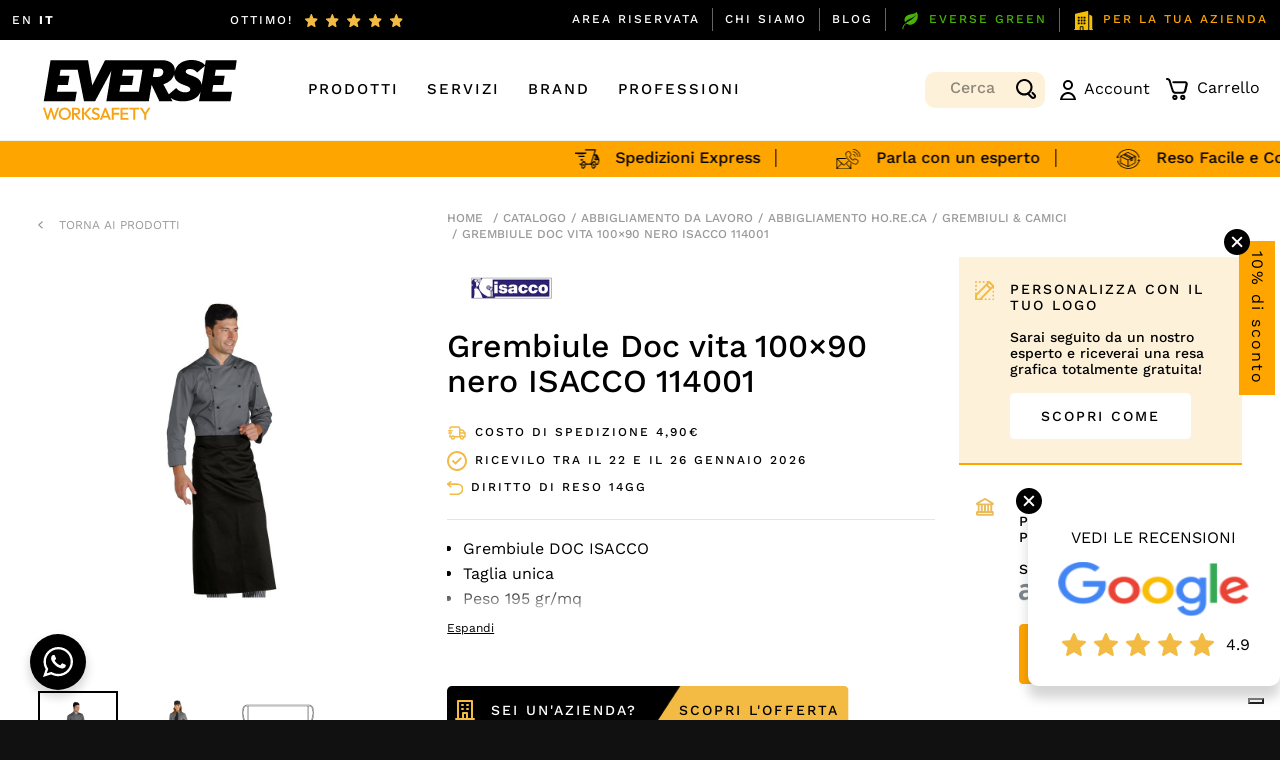

--- FILE ---
content_type: text/html; charset=UTF-8
request_url: https://www.everse.it/prodotto/grembiule-doc-vita-100x90-bianco-isacco-114001/
body_size: 50832
content:
<!DOCTYPE html>
	<html lang="it-IT">
 
<!-- <html lang="it-IT">-->
<head>
<!-- Google tag (gtag.js) --> <!-- <script async src="https://www.googletagmanager.com/gtag/js?id=G-BH6QCMNJR6"></script> <script> window.dataLayer = window.dataLayer || []; function gtag(){dataLayer.push(arguments);} gtag('js', new Date()); gtag('config', 'G-BH6QCMNJR6'); </script> -->
<meta charset="utf-8">
    <meta name="viewport" content="width=device-width, initial-scale=1, shrink-to-fit=no">
    <!--<title>EVERSE 2022</title>--> 
    <meta name='robots' content='index, follow, max-image-preview:large, max-snippet:-1, max-video-preview:-1' />

<!-- Google Tag Manager for WordPress by gtm4wp.com -->
<script data-cfasync="false" data-pagespeed-no-defer>
	var gtm4wp_datalayer_name = "dataLayer";
	var dataLayer = dataLayer || [];
	const gtm4wp_use_sku_instead = 1;
	const gtm4wp_currency = 'EUR';
	const gtm4wp_product_per_impression = 10;
	const gtm4wp_clear_ecommerce = false;
</script>
<!-- End Google Tag Manager for WordPress by gtm4wp.com -->
	<!-- This site is optimized with the Yoast SEO plugin v23.5 - https://yoast.com/wordpress/plugins/seo/ -->
	<title>Grembiule Doc vita 100x90 nero ISACCO 114001 | Everse</title>
	<meta name="description" content="Grembiule Doc vita 100x90 nero ISACCO 114001: perfetto per professionisti del settore alberghiero e della ristorazione. Funzionalità e stile." />
	<link rel="canonical" href="https://www.everse.it/prodotto/grembiule-doc-vita-100x90-bianco-isacco-114001/" />
	<meta property="og:locale" content="it_IT" />
	<meta property="og:type" content="article" />
	<meta property="og:title" content="Grembiule Doc vita 100x90 nero ISACCO 114001 | Everse" />
	<meta property="og:description" content="Grembiule Doc vita 100x90 nero ISACCO 114001: perfetto per professionisti del settore alberghiero e della ristorazione. Funzionalità e stile." />
	<meta property="og:url" content="https://www.everse.it/prodotto/grembiule-doc-vita-100x90-bianco-isacco-114001/" />
	<meta property="og:site_name" content="Everse" />
	<meta property="article:modified_time" content="2025-09-02T16:17:10+00:00" />
	<meta property="og:image" content="https://www.everse.it/wp-content/uploads/2023/03/114001-nero.jpg" />
	<meta property="og:image:width" content="1000" />
	<meta property="og:image:height" content="1000" />
	<meta property="og:image:type" content="image/jpeg" />
	<meta name="twitter:card" content="summary_large_image" />
	<meta name="twitter:label1" content="Tempo di lettura stimato" />
	<meta name="twitter:data1" content="2 minuti" />
	<script type="application/ld+json" class="yoast-schema-graph">{"@context":"https://schema.org","@graph":[{"@type":"WebPage","@id":"https://www.everse.it/prodotto/grembiule-doc-vita-100x90-bianco-isacco-114001/","url":"https://www.everse.it/prodotto/grembiule-doc-vita-100x90-bianco-isacco-114001/","name":"Grembiule Doc vita 100x90 nero ISACCO 114001 | Everse","isPartOf":{"@id":"https://www.everse.it/#website"},"primaryImageOfPage":{"@id":"https://www.everse.it/prodotto/grembiule-doc-vita-100x90-bianco-isacco-114001/#primaryimage"},"image":{"@id":"https://www.everse.it/prodotto/grembiule-doc-vita-100x90-bianco-isacco-114001/#primaryimage"},"thumbnailUrl":"https://www.everse.it/wp-content/uploads/2023/03/114001-nero.jpg","datePublished":"2023-03-31T04:59:44+00:00","dateModified":"2025-09-02T16:17:10+00:00","description":"Grembiule Doc vita 100x90 nero ISACCO 114001: perfetto per professionisti del settore alberghiero e della ristorazione. Funzionalità e stile.","breadcrumb":{"@id":"https://www.everse.it/prodotto/grembiule-doc-vita-100x90-bianco-isacco-114001/#breadcrumb"},"inLanguage":"it-IT","potentialAction":[{"@type":"ReadAction","target":["https://www.everse.it/prodotto/grembiule-doc-vita-100x90-bianco-isacco-114001/"]}]},{"@type":"ImageObject","inLanguage":"it-IT","@id":"https://www.everse.it/prodotto/grembiule-doc-vita-100x90-bianco-isacco-114001/#primaryimage","url":"https://www.everse.it/wp-content/uploads/2023/03/114001-nero.jpg","contentUrl":"https://www.everse.it/wp-content/uploads/2023/03/114001-nero.jpg","width":1000,"height":1000,"caption":"Grembiule Doc vita 100x90 nero ISACCO 114001"},{"@type":"BreadcrumbList","@id":"https://www.everse.it/prodotto/grembiule-doc-vita-100x90-bianco-isacco-114001/#breadcrumb","itemListElement":[{"@type":"ListItem","position":1,"name":"Home","item":"https://www.everse.it/"},{"@type":"ListItem","position":2,"name":"Shop","item":"https://www.everse.it/negozio/"},{"@type":"ListItem","position":3,"name":"Grembiule Doc vita 100&#215;90 nero ISACCO 114001"}]},{"@type":"WebSite","@id":"https://www.everse.it/#website","url":"https://www.everse.it/","name":"Everse","description":"","publisher":{"@id":"https://www.everse.it/#organization"},"alternateName":"Everse: al servizio di chi lavora","potentialAction":[{"@type":"SearchAction","target":{"@type":"EntryPoint","urlTemplate":"https://www.everse.it/?s={search_term_string}"},"query-input":{"@type":"PropertyValueSpecification","valueRequired":true,"valueName":"search_term_string"}}],"inLanguage":"it-IT"},{"@type":"Organization","@id":"https://www.everse.it/#organization","name":"Everse","alternateName":"Everse","url":"https://www.everse.it/","logo":{"@type":"ImageObject","inLanguage":"it-IT","@id":"https://www.everse.it/#/schema/logo/image/","url":"https://www.everse.it/wp-content/uploads/2022/12/logo.svg","contentUrl":"https://www.everse.it/wp-content/uploads/2022/12/logo.svg","width":1,"height":1,"caption":"Everse"},"image":{"@id":"https://www.everse.it/#/schema/logo/image/"}}]}</script>
	<!-- / Yoast SEO plugin. -->


<link rel='dns-prefetch' href='//code.jquery.com' />
<link rel='dns-prefetch' href='//cdn.jsdelivr.net' />
<link rel="alternate" type="application/rss+xml" title="Everse &raquo; Feed" href="https://www.everse.it/feed/" />
<link rel="alternate" type="application/rss+xml" title="Everse &raquo; Feed dei commenti" href="https://www.everse.it/comments/feed/" />
<script>
window._wpemojiSettings = {"baseUrl":"https:\/\/s.w.org\/images\/core\/emoji\/14.0.0\/72x72\/","ext":".png","svgUrl":"https:\/\/s.w.org\/images\/core\/emoji\/14.0.0\/svg\/","svgExt":".svg","source":{"concatemoji":"https:\/\/www.everse.it\/wp-includes\/js\/wp-emoji-release.min.js?ver=6.4.7"}};
/*! This file is auto-generated */
!function(i,n){var o,s,e;function c(e){try{var t={supportTests:e,timestamp:(new Date).valueOf()};sessionStorage.setItem(o,JSON.stringify(t))}catch(e){}}function p(e,t,n){e.clearRect(0,0,e.canvas.width,e.canvas.height),e.fillText(t,0,0);var t=new Uint32Array(e.getImageData(0,0,e.canvas.width,e.canvas.height).data),r=(e.clearRect(0,0,e.canvas.width,e.canvas.height),e.fillText(n,0,0),new Uint32Array(e.getImageData(0,0,e.canvas.width,e.canvas.height).data));return t.every(function(e,t){return e===r[t]})}function u(e,t,n){switch(t){case"flag":return n(e,"\ud83c\udff3\ufe0f\u200d\u26a7\ufe0f","\ud83c\udff3\ufe0f\u200b\u26a7\ufe0f")?!1:!n(e,"\ud83c\uddfa\ud83c\uddf3","\ud83c\uddfa\u200b\ud83c\uddf3")&&!n(e,"\ud83c\udff4\udb40\udc67\udb40\udc62\udb40\udc65\udb40\udc6e\udb40\udc67\udb40\udc7f","\ud83c\udff4\u200b\udb40\udc67\u200b\udb40\udc62\u200b\udb40\udc65\u200b\udb40\udc6e\u200b\udb40\udc67\u200b\udb40\udc7f");case"emoji":return!n(e,"\ud83e\udef1\ud83c\udffb\u200d\ud83e\udef2\ud83c\udfff","\ud83e\udef1\ud83c\udffb\u200b\ud83e\udef2\ud83c\udfff")}return!1}function f(e,t,n){var r="undefined"!=typeof WorkerGlobalScope&&self instanceof WorkerGlobalScope?new OffscreenCanvas(300,150):i.createElement("canvas"),a=r.getContext("2d",{willReadFrequently:!0}),o=(a.textBaseline="top",a.font="600 32px Arial",{});return e.forEach(function(e){o[e]=t(a,e,n)}),o}function t(e){var t=i.createElement("script");t.src=e,t.defer=!0,i.head.appendChild(t)}"undefined"!=typeof Promise&&(o="wpEmojiSettingsSupports",s=["flag","emoji"],n.supports={everything:!0,everythingExceptFlag:!0},e=new Promise(function(e){i.addEventListener("DOMContentLoaded",e,{once:!0})}),new Promise(function(t){var n=function(){try{var e=JSON.parse(sessionStorage.getItem(o));if("object"==typeof e&&"number"==typeof e.timestamp&&(new Date).valueOf()<e.timestamp+604800&&"object"==typeof e.supportTests)return e.supportTests}catch(e){}return null}();if(!n){if("undefined"!=typeof Worker&&"undefined"!=typeof OffscreenCanvas&&"undefined"!=typeof URL&&URL.createObjectURL&&"undefined"!=typeof Blob)try{var e="postMessage("+f.toString()+"("+[JSON.stringify(s),u.toString(),p.toString()].join(",")+"));",r=new Blob([e],{type:"text/javascript"}),a=new Worker(URL.createObjectURL(r),{name:"wpTestEmojiSupports"});return void(a.onmessage=function(e){c(n=e.data),a.terminate(),t(n)})}catch(e){}c(n=f(s,u,p))}t(n)}).then(function(e){for(var t in e)n.supports[t]=e[t],n.supports.everything=n.supports.everything&&n.supports[t],"flag"!==t&&(n.supports.everythingExceptFlag=n.supports.everythingExceptFlag&&n.supports[t]);n.supports.everythingExceptFlag=n.supports.everythingExceptFlag&&!n.supports.flag,n.DOMReady=!1,n.readyCallback=function(){n.DOMReady=!0}}).then(function(){return e}).then(function(){var e;n.supports.everything||(n.readyCallback(),(e=n.source||{}).concatemoji?t(e.concatemoji):e.wpemoji&&e.twemoji&&(t(e.twemoji),t(e.wpemoji)))}))}((window,document),window._wpemojiSettings);
</script>
<link rel='stylesheet' id='wc-stripe-blocks-checkout-style-css' href='https://www.everse.it/wp-content/plugins/woocommerce-gateway-stripe/build/upe_blocks.css?ver=ea3067b73e6a4f7274ba45dd9c3b9b8c' media='all' />
<style id='wp-emoji-styles-inline-css'>

	img.wp-smiley, img.emoji {
		display: inline !important;
		border: none !important;
		box-shadow: none !important;
		height: 1em !important;
		width: 1em !important;
		margin: 0 0.07em !important;
		vertical-align: -0.1em !important;
		background: none !important;
		padding: 0 !important;
	}
</style>
<link rel='stylesheet' id='wp-block-library-css' href='https://www.everse.it/wp-includes/css/dist/block-library/style.min.css?ver=6.4.7' media='all' />
<style id='wp-block-library-inline-css'>

        .nts-g-recaptcha-widget {
            margin: 10px 0;
            display: block;
        }
        .nts-g-recaptcha-widget iframe {
            max-width: 100%;
        }
        
</style>
<style id='getwooplugins-attribute-filter-style-inline-css'>
.storepress-search-list-wrapper{display:flex;flex-direction:column;gap:1px}.storepress-components-search-control{margin-bottom:0!important;position:relative}.storepress-components-search-control input[type=search].storepress-components-search-control__input{background:#f0f0f0;border:none;border-radius:2px;box-shadow:0 0 0 transparent;display:block;font-family:-apple-system,BlinkMacSystemFont,Segoe UI,Roboto,Oxygen-Sans,Ubuntu,Cantarell,Helvetica Neue,sans-serif;font-size:16px;height:48px;line-height:normal;margin-left:0;margin-right:0;padding:16px 48px 16px 16px;transition:box-shadow .1s linear;width:100%}@media(prefers-reduced-motion:reduce){.storepress-components-search-control input[type=search].storepress-components-search-control__input{transition-delay:0s;transition-duration:0s}}@media(min-width:600px){.storepress-components-search-control input[type=search].storepress-components-search-control__input{font-size:13px;line-height:normal}}.storepress-components-search-control input[type=search].storepress-components-search-control__input:focus{border-color:var(--wp-admin-theme-color);box-shadow:0 0 0 1px var(--wp-admin-theme-color);outline:2px solid transparent}.storepress-components-search-control input[type=search].storepress-components-search-control__input::-webkit-input-placeholder{color:rgba(30,30,30,.62)}.storepress-components-search-control input[type=search].storepress-components-search-control__input::-moz-placeholder{color:rgba(30,30,30,.62);opacity:1}.storepress-components-search-control input[type=search].storepress-components-search-control__input:-ms-input-placeholder{color:rgba(30,30,30,.62)}@media(min-width:600px){.storepress-components-search-control input[type=search].storepress-components-search-control__input{font-size:13px}}.storepress-components-search-control input[type=search].storepress-components-search-control__input:focus{background:#fff;box-shadow:inset 0 0 0 var(--wp-admin-border-width-focus) var(--wp-components-color-accent,var(--wp-admin-theme-color,#3858e9))}.storepress-components-search-control input[type=search].storepress-components-search-control__input::-moz-placeholder{color:#757575}.storepress-components-search-control input[type=search].storepress-components-search-control__input::placeholder{color:#757575}.storepress-components-search-control input[type=search].storepress-components-search-control__input::-webkit-search-cancel-button,.storepress-components-search-control input[type=search].storepress-components-search-control__input::-webkit-search-decoration,.storepress-components-search-control input[type=search].storepress-components-search-control__input::-webkit-search-results-button,.storepress-components-search-control input[type=search].storepress-components-search-control__input::-webkit-search-results-decoration{-webkit-appearance:none}.storepress-components-search-control__icon{align-items:center;bottom:0;display:flex;justify-content:center;position:absolute;right:12px;top:0;width:24px}.storepress-components-search-control__icon>svg{margin:8px 0}.storepress-components-search-control__input-wrapper{position:relative}.storepress-search-list-search-result-wrapper{border:1px solid #f0f0f0}.storepress-search-list-search-result-wrapper li,.storepress-search-list-search-result-wrapper ul{list-style:none;margin:0;padding:0}.storepress-search-list-search-result-wrapper ul{border:1px solid #f0f0f0;max-height:40vh;overflow:auto}.storepress-search-list-search-result-wrapper li{align-items:center;border-bottom:1px solid #f0f0f0;color:#2f2f2f;display:flex;font-family:-apple-system,BlinkMacSystemFont,Segoe UI,Roboto,Oxygen-Sans,Ubuntu,Cantarell,Helvetica Neue,sans-serif;font-size:13px;gap:5px;padding:8px}.storepress-search-list-search-result-wrapper li.selected,.storepress-search-list-search-result-wrapper li:hover{background-color:#f0f0f0}.storepress-search-list-search-result-wrapper li:last-child{border-bottom:none}.storepress-search-list-search-result-wrapper li input{height:20px;margin:0;padding:0;width:20px}.storepress-search-list-search-result-wrapper li input[type=radio]{-webkit-appearance:auto;box-shadow:none}.storepress-search-list-search-result-wrapper li input[type=radio]:before{display:none}.storepress-search-list-search-result-wrapper li .storepress-search-list-search-result-item{background-color:#fff}.storepress-search-list-search-result-wrapper li .storepress-search-list-search-result-item__label{cursor:pointer}.storepress-search-list-search-result-wrapper li .storepress-search-list-search-result-item__title{box-sizing:content-box;height:20px;padding:4px}.storepress-search-list-search-result-wrapper li .storepress-search-list-search-result-item__meta{background-color:#ddd;border-radius:5px;padding:4px}
.wp-block-getwooplugins-attribute-filter .filter-items{display:flex;flex-direction:column;float:none!important;gap:10px;margin:0;padding:0}.wp-block-getwooplugins-attribute-filter .filter-items li{list-style:none}.wp-block-getwooplugins-attribute-filter .filter-items.enabled-filter-display-limit-mode .filter-item:not(.selected):nth-child(n+10){display:none!important}.wp-block-getwooplugins-attribute-filter .filter-items.enabled-filter-display-limit-mode .filter-item-more{align-self:flex-end;display:flex}.wp-block-getwooplugins-attribute-filter.is-style-button .filter-items.enabled-filter-display-limit-mode .filter-item-more{align-items:center;align-self:auto}.wp-block-getwooplugins-attribute-filter .filter-item-more{display:none}.wp-block-getwooplugins-attribute-filter .filter-item{align-items:center;display:flex;flex-direction:row;gap:10px;justify-content:space-between}.wp-block-getwooplugins-attribute-filter .filter-item .item{border:2px solid #fff;box-shadow:var(--wvs-item-box-shadow,0 0 0 1px #a8a8a8);box-sizing:border-box;display:block;height:100%;transition:box-shadow .2s ease;width:100%}.wp-block-getwooplugins-attribute-filter .filter-item .item:hover{box-shadow:var(--wvs-hover-item-box-shadow,0 0 0 3px #ddd)}.wp-block-getwooplugins-attribute-filter .filter-item .text{display:inline-block;font-size:.875em}.wp-block-getwooplugins-attribute-filter .filter-item.style-squared .count,.wp-block-getwooplugins-attribute-filter .filter-item.style-squared .item{border-radius:3px}.wp-block-getwooplugins-attribute-filter .filter-item.style-rounded .item{border-radius:100%}.wp-block-getwooplugins-attribute-filter .filter-item.style-rounded .count{border-radius:12px}.wp-block-getwooplugins-attribute-filter .filter-item-wrapper{align-items:center;display:flex;gap:10px}.wp-block-getwooplugins-attribute-filter .filter-item-contents{display:flex;height:var(--wvs-archive-product-item-height,30px);justify-content:center;position:relative;width:var(--wvs-archive-product-item-width,30px)}.wp-block-getwooplugins-attribute-filter .filter-item .count{border:1px solid rgba(0,0,0,.102);color:#000;font-size:12px;line-height:10px;min-width:10px;padding:5px;text-align:center}.wp-block-getwooplugins-attribute-filter .filter-item-inner{width:100%}.wp-block-getwooplugins-attribute-filter .filter-item.selected{order:-1}.wp-block-getwooplugins-attribute-filter .filter-item.selected .item{box-shadow:var(--wvs-selected-item-box-shadow,0 0 0 2px #000)}.wp-block-getwooplugins-attribute-filter .filter-item.selected .filter-item-inner:before{background-image:var(--wvs-tick);background-position:50%;background-repeat:no-repeat;background-size:60%;content:" ";display:block;height:100%;position:absolute;width:100%}.wp-block-getwooplugins-attribute-filter .filter-item.selected .count{background:#000;border:1px solid #000;color:#fff}.wp-block-getwooplugins-attribute-filter.is-style-button .filter-items{flex-direction:row;flex-wrap:wrap}.wp-block-getwooplugins-attribute-filter.is-style-button .filter-item{border:1px solid rgba(0,0,0,.102);border-radius:3px;margin:0;padding:5px 8px 5px 5px}.wp-block-getwooplugins-attribute-filter.is-style-button .filter-item.style-rounded{border-radius:40px}.wp-block-getwooplugins-attribute-filter.is-style-button .filter-item.selected{border:1px solid #000}

</style>
<style id='filebird-block-filebird-gallery-style-inline-css'>
ul.filebird-block-filebird-gallery{margin:auto!important;padding:0!important;width:100%}ul.filebird-block-filebird-gallery.layout-grid{display:grid;grid-gap:20px;align-items:stretch;grid-template-columns:repeat(var(--columns),1fr);justify-items:stretch}ul.filebird-block-filebird-gallery.layout-grid li img{border:1px solid #ccc;box-shadow:2px 2px 6px 0 rgba(0,0,0,.3);height:100%;max-width:100%;-o-object-fit:cover;object-fit:cover;width:100%}ul.filebird-block-filebird-gallery.layout-masonry{-moz-column-count:var(--columns);-moz-column-gap:var(--space);column-gap:var(--space);-moz-column-width:var(--min-width);columns:var(--min-width) var(--columns);display:block;overflow:auto}ul.filebird-block-filebird-gallery.layout-masonry li{margin-bottom:var(--space)}ul.filebird-block-filebird-gallery li{list-style:none}ul.filebird-block-filebird-gallery li figure{height:100%;margin:0;padding:0;position:relative;width:100%}ul.filebird-block-filebird-gallery li figure figcaption{background:linear-gradient(0deg,rgba(0,0,0,.7),rgba(0,0,0,.3) 70%,transparent);bottom:0;box-sizing:border-box;color:#fff;font-size:.8em;margin:0;max-height:100%;overflow:auto;padding:3em .77em .7em;position:absolute;text-align:center;width:100%;z-index:2}ul.filebird-block-filebird-gallery li figure figcaption a{color:inherit}.fb-block-hover-animation-zoomIn figure{overflow:hidden}.fb-block-hover-animation-zoomIn figure img{transform:scale(1);transition:.3s ease-in-out}.fb-block-hover-animation-zoomIn figure:hover img{transform:scale(1.3)}.fb-block-hover-animation-shine figure{overflow:hidden;position:relative}.fb-block-hover-animation-shine figure:before{background:linear-gradient(90deg,hsla(0,0%,100%,0) 0,hsla(0,0%,100%,.3));content:"";display:block;height:100%;left:-75%;position:absolute;top:0;transform:skewX(-25deg);width:50%;z-index:2}.fb-block-hover-animation-shine figure:hover:before{animation:shine .75s}@keyframes shine{to{left:125%}}.fb-block-hover-animation-opacity figure{overflow:hidden}.fb-block-hover-animation-opacity figure img{opacity:1;transition:.3s ease-in-out}.fb-block-hover-animation-opacity figure:hover img{opacity:.5}.fb-block-hover-animation-grayscale figure img{filter:grayscale(100%);transition:.3s ease-in-out}.fb-block-hover-animation-grayscale figure:hover img{filter:grayscale(0)}

</style>
<link rel='stylesheet' id='nta-css-popup-css' href='https://www.everse.it/wp-content/plugins/wp-whatsapp/assets/dist/css/style.css?ver=6.4.7' media='all' />
<style id='classic-theme-styles-inline-css'>
/*! This file is auto-generated */
.wp-block-button__link{color:#fff;background-color:#32373c;border-radius:9999px;box-shadow:none;text-decoration:none;padding:calc(.667em + 2px) calc(1.333em + 2px);font-size:1.125em}.wp-block-file__button{background:#32373c;color:#fff;text-decoration:none}
</style>
<style id='global-styles-inline-css'>
body{--wp--preset--color--black: #000000;--wp--preset--color--cyan-bluish-gray: #abb8c3;--wp--preset--color--white: #fff;--wp--preset--color--pale-pink: #f78da7;--wp--preset--color--vivid-red: #cf2e2e;--wp--preset--color--luminous-vivid-orange: #ff6900;--wp--preset--color--luminous-vivid-amber: #fcb900;--wp--preset--color--light-green-cyan: #7bdcb5;--wp--preset--color--vivid-green-cyan: #00d084;--wp--preset--color--pale-cyan-blue: #8ed1fc;--wp--preset--color--vivid-cyan-blue: #0693e3;--wp--preset--color--vivid-purple: #9b51e0;--wp--preset--color--blue: #007bff;--wp--preset--color--indigo: #6610f2;--wp--preset--color--purple: #5533ff;--wp--preset--color--pink: #e83e8c;--wp--preset--color--red: #dc3545;--wp--preset--color--orange: #fd7e14;--wp--preset--color--yellow: #ffc107;--wp--preset--color--green: #28a745;--wp--preset--color--teal: #20c997;--wp--preset--color--cyan: #17a2b8;--wp--preset--color--gray: #6c757d;--wp--preset--color--gray-dark: #343a40;--wp--preset--gradient--vivid-cyan-blue-to-vivid-purple: linear-gradient(135deg,rgba(6,147,227,1) 0%,rgb(155,81,224) 100%);--wp--preset--gradient--light-green-cyan-to-vivid-green-cyan: linear-gradient(135deg,rgb(122,220,180) 0%,rgb(0,208,130) 100%);--wp--preset--gradient--luminous-vivid-amber-to-luminous-vivid-orange: linear-gradient(135deg,rgba(252,185,0,1) 0%,rgba(255,105,0,1) 100%);--wp--preset--gradient--luminous-vivid-orange-to-vivid-red: linear-gradient(135deg,rgba(255,105,0,1) 0%,rgb(207,46,46) 100%);--wp--preset--gradient--very-light-gray-to-cyan-bluish-gray: linear-gradient(135deg,rgb(238,238,238) 0%,rgb(169,184,195) 100%);--wp--preset--gradient--cool-to-warm-spectrum: linear-gradient(135deg,rgb(74,234,220) 0%,rgb(151,120,209) 20%,rgb(207,42,186) 40%,rgb(238,44,130) 60%,rgb(251,105,98) 80%,rgb(254,248,76) 100%);--wp--preset--gradient--blush-light-purple: linear-gradient(135deg,rgb(255,206,236) 0%,rgb(152,150,240) 100%);--wp--preset--gradient--blush-bordeaux: linear-gradient(135deg,rgb(254,205,165) 0%,rgb(254,45,45) 50%,rgb(107,0,62) 100%);--wp--preset--gradient--luminous-dusk: linear-gradient(135deg,rgb(255,203,112) 0%,rgb(199,81,192) 50%,rgb(65,88,208) 100%);--wp--preset--gradient--pale-ocean: linear-gradient(135deg,rgb(255,245,203) 0%,rgb(182,227,212) 50%,rgb(51,167,181) 100%);--wp--preset--gradient--electric-grass: linear-gradient(135deg,rgb(202,248,128) 0%,rgb(113,206,126) 100%);--wp--preset--gradient--midnight: linear-gradient(135deg,rgb(2,3,129) 0%,rgb(40,116,252) 100%);--wp--preset--font-size--small: 13px;--wp--preset--font-size--medium: 20px;--wp--preset--font-size--large: 36px;--wp--preset--font-size--x-large: 42px;--wp--preset--font-family--inter: "Inter", sans-serif;--wp--preset--font-family--cardo: Cardo;--wp--preset--spacing--20: 0.44rem;--wp--preset--spacing--30: 0.67rem;--wp--preset--spacing--40: 1rem;--wp--preset--spacing--50: 1.5rem;--wp--preset--spacing--60: 2.25rem;--wp--preset--spacing--70: 3.38rem;--wp--preset--spacing--80: 5.06rem;--wp--preset--shadow--natural: 6px 6px 9px rgba(0, 0, 0, 0.2);--wp--preset--shadow--deep: 12px 12px 50px rgba(0, 0, 0, 0.4);--wp--preset--shadow--sharp: 6px 6px 0px rgba(0, 0, 0, 0.2);--wp--preset--shadow--outlined: 6px 6px 0px -3px rgba(255, 255, 255, 1), 6px 6px rgba(0, 0, 0, 1);--wp--preset--shadow--crisp: 6px 6px 0px rgba(0, 0, 0, 1);}:where(.is-layout-flex){gap: 0.5em;}:where(.is-layout-grid){gap: 0.5em;}body .is-layout-flow > .alignleft{float: left;margin-inline-start: 0;margin-inline-end: 2em;}body .is-layout-flow > .alignright{float: right;margin-inline-start: 2em;margin-inline-end: 0;}body .is-layout-flow > .aligncenter{margin-left: auto !important;margin-right: auto !important;}body .is-layout-constrained > .alignleft{float: left;margin-inline-start: 0;margin-inline-end: 2em;}body .is-layout-constrained > .alignright{float: right;margin-inline-start: 2em;margin-inline-end: 0;}body .is-layout-constrained > .aligncenter{margin-left: auto !important;margin-right: auto !important;}body .is-layout-constrained > :where(:not(.alignleft):not(.alignright):not(.alignfull)){max-width: var(--wp--style--global--content-size);margin-left: auto !important;margin-right: auto !important;}body .is-layout-constrained > .alignwide{max-width: var(--wp--style--global--wide-size);}body .is-layout-flex{display: flex;}body .is-layout-flex{flex-wrap: wrap;align-items: center;}body .is-layout-flex > *{margin: 0;}body .is-layout-grid{display: grid;}body .is-layout-grid > *{margin: 0;}:where(.wp-block-columns.is-layout-flex){gap: 2em;}:where(.wp-block-columns.is-layout-grid){gap: 2em;}:where(.wp-block-post-template.is-layout-flex){gap: 1.25em;}:where(.wp-block-post-template.is-layout-grid){gap: 1.25em;}.has-black-color{color: var(--wp--preset--color--black) !important;}.has-cyan-bluish-gray-color{color: var(--wp--preset--color--cyan-bluish-gray) !important;}.has-white-color{color: var(--wp--preset--color--white) !important;}.has-pale-pink-color{color: var(--wp--preset--color--pale-pink) !important;}.has-vivid-red-color{color: var(--wp--preset--color--vivid-red) !important;}.has-luminous-vivid-orange-color{color: var(--wp--preset--color--luminous-vivid-orange) !important;}.has-luminous-vivid-amber-color{color: var(--wp--preset--color--luminous-vivid-amber) !important;}.has-light-green-cyan-color{color: var(--wp--preset--color--light-green-cyan) !important;}.has-vivid-green-cyan-color{color: var(--wp--preset--color--vivid-green-cyan) !important;}.has-pale-cyan-blue-color{color: var(--wp--preset--color--pale-cyan-blue) !important;}.has-vivid-cyan-blue-color{color: var(--wp--preset--color--vivid-cyan-blue) !important;}.has-vivid-purple-color{color: var(--wp--preset--color--vivid-purple) !important;}.has-black-background-color{background-color: var(--wp--preset--color--black) !important;}.has-cyan-bluish-gray-background-color{background-color: var(--wp--preset--color--cyan-bluish-gray) !important;}.has-white-background-color{background-color: var(--wp--preset--color--white) !important;}.has-pale-pink-background-color{background-color: var(--wp--preset--color--pale-pink) !important;}.has-vivid-red-background-color{background-color: var(--wp--preset--color--vivid-red) !important;}.has-luminous-vivid-orange-background-color{background-color: var(--wp--preset--color--luminous-vivid-orange) !important;}.has-luminous-vivid-amber-background-color{background-color: var(--wp--preset--color--luminous-vivid-amber) !important;}.has-light-green-cyan-background-color{background-color: var(--wp--preset--color--light-green-cyan) !important;}.has-vivid-green-cyan-background-color{background-color: var(--wp--preset--color--vivid-green-cyan) !important;}.has-pale-cyan-blue-background-color{background-color: var(--wp--preset--color--pale-cyan-blue) !important;}.has-vivid-cyan-blue-background-color{background-color: var(--wp--preset--color--vivid-cyan-blue) !important;}.has-vivid-purple-background-color{background-color: var(--wp--preset--color--vivid-purple) !important;}.has-black-border-color{border-color: var(--wp--preset--color--black) !important;}.has-cyan-bluish-gray-border-color{border-color: var(--wp--preset--color--cyan-bluish-gray) !important;}.has-white-border-color{border-color: var(--wp--preset--color--white) !important;}.has-pale-pink-border-color{border-color: var(--wp--preset--color--pale-pink) !important;}.has-vivid-red-border-color{border-color: var(--wp--preset--color--vivid-red) !important;}.has-luminous-vivid-orange-border-color{border-color: var(--wp--preset--color--luminous-vivid-orange) !important;}.has-luminous-vivid-amber-border-color{border-color: var(--wp--preset--color--luminous-vivid-amber) !important;}.has-light-green-cyan-border-color{border-color: var(--wp--preset--color--light-green-cyan) !important;}.has-vivid-green-cyan-border-color{border-color: var(--wp--preset--color--vivid-green-cyan) !important;}.has-pale-cyan-blue-border-color{border-color: var(--wp--preset--color--pale-cyan-blue) !important;}.has-vivid-cyan-blue-border-color{border-color: var(--wp--preset--color--vivid-cyan-blue) !important;}.has-vivid-purple-border-color{border-color: var(--wp--preset--color--vivid-purple) !important;}.has-vivid-cyan-blue-to-vivid-purple-gradient-background{background: var(--wp--preset--gradient--vivid-cyan-blue-to-vivid-purple) !important;}.has-light-green-cyan-to-vivid-green-cyan-gradient-background{background: var(--wp--preset--gradient--light-green-cyan-to-vivid-green-cyan) !important;}.has-luminous-vivid-amber-to-luminous-vivid-orange-gradient-background{background: var(--wp--preset--gradient--luminous-vivid-amber-to-luminous-vivid-orange) !important;}.has-luminous-vivid-orange-to-vivid-red-gradient-background{background: var(--wp--preset--gradient--luminous-vivid-orange-to-vivid-red) !important;}.has-very-light-gray-to-cyan-bluish-gray-gradient-background{background: var(--wp--preset--gradient--very-light-gray-to-cyan-bluish-gray) !important;}.has-cool-to-warm-spectrum-gradient-background{background: var(--wp--preset--gradient--cool-to-warm-spectrum) !important;}.has-blush-light-purple-gradient-background{background: var(--wp--preset--gradient--blush-light-purple) !important;}.has-blush-bordeaux-gradient-background{background: var(--wp--preset--gradient--blush-bordeaux) !important;}.has-luminous-dusk-gradient-background{background: var(--wp--preset--gradient--luminous-dusk) !important;}.has-pale-ocean-gradient-background{background: var(--wp--preset--gradient--pale-ocean) !important;}.has-electric-grass-gradient-background{background: var(--wp--preset--gradient--electric-grass) !important;}.has-midnight-gradient-background{background: var(--wp--preset--gradient--midnight) !important;}.has-small-font-size{font-size: var(--wp--preset--font-size--small) !important;}.has-medium-font-size{font-size: var(--wp--preset--font-size--medium) !important;}.has-large-font-size{font-size: var(--wp--preset--font-size--large) !important;}.has-x-large-font-size{font-size: var(--wp--preset--font-size--x-large) !important;}
.wp-block-navigation a:where(:not(.wp-element-button)){color: inherit;}
:where(.wp-block-post-template.is-layout-flex){gap: 1.25em;}:where(.wp-block-post-template.is-layout-grid){gap: 1.25em;}
:where(.wp-block-columns.is-layout-flex){gap: 2em;}:where(.wp-block-columns.is-layout-grid){gap: 2em;}
.wp-block-pullquote{font-size: 1.5em;line-height: 1.6;}
</style>
<link rel='stylesheet' id='contact-form-7-css' href='https://www.everse.it/wp-content/plugins/contact-form-7/includes/css/styles.css?ver=5.9.8' media='all' />
<style id='contact-form-7-inline-css'>
.wpcf7 .wpcf7-recaptcha iframe {margin-bottom: 0;}.wpcf7 .wpcf7-recaptcha[data-align="center"] > div {margin: 0 auto;}.wpcf7 .wpcf7-recaptcha[data-align="right"] > div {margin: 0 0 0 auto;}
</style>
<style id='fsb-flexible-spacer-style-inline-css'>
.fsb-style-show-front{position:relative;z-index:2;}@media screen and (min-width:1025px){.fsb-flexible-spacer__device--md,.fsb-flexible-spacer__device--sm{display:none;}}@media screen and (min-width:600px) and (max-width:1024px){.fsb-flexible-spacer__device--lg,.fsb-flexible-spacer__device--sm{display:none;}}@media screen and (max-width:599px){.fsb-flexible-spacer__device--lg,.fsb-flexible-spacer__device--md{display:none;}}
</style>
<link rel='stylesheet' id='atcp-style-css' href='https://www.everse.it/wp-content/plugins/nts-pop-up-cart/css/atcp-style.css?ver=6.4.7' media='all' />
<link rel='stylesheet' id='tiered-pricing-table-front-css-css' href='https://www.everse.it/wp-content/plugins/tier-pricing-table-premium/assets/frontend/main.css?ver=5.5.1' media='all' />
<link rel='stylesheet' id='photoswipe-css' href='https://www.everse.it/wp-content/plugins/woocommerce/assets/css/photoswipe/photoswipe.min.css?ver=9.1.5' media='all' />
<link rel='stylesheet' id='photoswipe-default-skin-css' href='https://www.everse.it/wp-content/plugins/woocommerce/assets/css/photoswipe/default-skin/default-skin.min.css?ver=9.1.5' media='all' />
<link rel='stylesheet' id='woocommerce-layout-css' href='https://www.everse.it/wp-content/plugins/woocommerce/assets/css/woocommerce-layout.css?ver=9.1.5' media='all' />
<link rel='stylesheet' id='woocommerce-smallscreen-css' href='https://www.everse.it/wp-content/plugins/woocommerce/assets/css/woocommerce-smallscreen.css?ver=9.1.5' media='only screen and (max-width: 768px)' />
<link rel='stylesheet' id='woocommerce-general-css' href='https://www.everse.it/wp-content/plugins/woocommerce/assets/css/woocommerce.css?ver=9.1.5' media='all' />
<style id='woocommerce-inline-inline-css'>
.woocommerce form .form-row .required { visibility: visible; }
</style>
<link rel='stylesheet' id='wpcf7-redirect-script-frontend-css' href='https://www.everse.it/wp-content/plugins/wpcf7-redirect/build/assets/frontend-script.css?ver=2c532d7e2be36f6af233' media='all' />
<link rel='stylesheet' id='woo-variation-swatches-css' href='https://www.everse.it/wp-content/plugins/woo-variation-swatches/assets/css/frontend.min.css?ver=1718893231' media='all' />
<style id='woo-variation-swatches-inline-css'>
:root {
--wvs-tick:url("data:image/svg+xml;utf8,%3Csvg filter='drop-shadow(0px 0px 2px rgb(0 0 0 / .8))' xmlns='http://www.w3.org/2000/svg'  viewBox='0 0 30 30'%3E%3Cpath fill='none' stroke='%23ffffff' stroke-linecap='round' stroke-linejoin='round' stroke-width='4' d='M4 16L11 23 27 7'/%3E%3C/svg%3E");

--wvs-cross:url("data:image/svg+xml;utf8,%3Csvg filter='drop-shadow(0px 0px 5px rgb(255 255 255 / .6))' xmlns='http://www.w3.org/2000/svg' width='72px' height='72px' viewBox='0 0 24 24'%3E%3Cpath fill='none' stroke='%23ff0000' stroke-linecap='round' stroke-width='0.6' d='M5 5L19 19M19 5L5 19'/%3E%3C/svg%3E");
--wvs-position:flex-start;
--wvs-single-product-large-item-width:40px;
--wvs-single-product-large-item-height:40px;
--wvs-single-product-large-item-font-size:16px;
--wvs-single-product-item-width:30px;
--wvs-single-product-item-height:30px;
--wvs-single-product-item-font-size:16px;
--wvs-archive-product-item-width:30px;
--wvs-archive-product-item-height:30px;
--wvs-archive-product-item-font-size:16px;
--wvs-tooltip-background-color:#333333;
--wvs-tooltip-text-color:#FFFFFF;
--wvs-item-box-shadow:0 0 0 1px #a8a8a8;
--wvs-item-background-color:#FFFFFF;
--wvs-item-text-color:#000000;
--wvs-hover-item-box-shadow:0 0 0 3px #DDDDDD;
--wvs-hover-item-background-color:#FFFFFF;
--wvs-hover-item-text-color:#000000;
--wvs-selected-item-box-shadow:0 0 0 2px #000000;
--wvs-selected-item-background-color:#FFFFFF;
--wvs-selected-item-text-color:#000000}.enabled-catalog-display-limit-mode > li.variable-item:nth-child(n+4) {display:none !important;}
</style>
<link rel='stylesheet' id='gateway-css' href='https://www.everse.it/wp-content/plugins/woocommerce-paypal-payments/modules/ppcp-button/assets/css/gateway.css?ver=2.9.5' media='all' />
<link rel='stylesheet' id='swiperjs-styles-css' href='https://cdn.jsdelivr.net/npm/swiper@11/swiper-bundle.min.css?ver=11.1.1' media='all' />
<link rel='stylesheet' id='pwb-styles-frontend-css' href='https://www.everse.it/wp-content/plugins/perfect-woocommerce-brands/build/frontend/css/style.css?ver=3.5.5' media='all' />
<script src="https://code.jquery.com/jquery-3.6.0.min.js?ver=3.3.1" id="jquery-js"></script>
<script id="yaymail-notice-js-extra">
var yaymail_notice = {"admin_ajax":"https:\/\/www.everse.it\/wp-admin\/admin-ajax.php","nonce":"808a3d9c4e"};
</script>
<script src="https://www.everse.it/wp-content/plugins/yaymail/assets/scripts/notice.js?ver=4.1.1" id="yaymail-notice-js"></script>
<script id="tiered-pricing-table-front-js-js-extra">
var tieredPricingGlobalData = {"loadVariationTieredPricingNonce":"41e71eb39d","isPremium":"yes","currencyOptions":{"currency_symbol":"&euro;","decimal_separator":",","thousand_separator":".","decimals":2,"price_format":"%2$s&nbsp;%1$s","trim_zeros":false},"supportedVariableProductTypes":["variable","variable-subscription"],"supportedSimpleProductTypes":["simple","variation","subscription","subscription-variation"]};
</script>
<script src="https://www.everse.it/wp-content/plugins/tier-pricing-table-premium/assets/frontend/product-tiered-pricing-table.min.js?ver=5.5.1" id="tiered-pricing-table-front-js-js"></script>
<script src="https://www.everse.it/wp-content/plugins/woocommerce/assets/js/jquery-blockui/jquery.blockUI.min.js?ver=2.7.0-wc.9.1.5" id="jquery-blockui-js" data-wp-strategy="defer"></script>
<script id="wc-add-to-cart-js-extra">
var wc_add_to_cart_params = {"ajax_url":"\/wp-admin\/admin-ajax.php","wc_ajax_url":"\/?wc-ajax=%%endpoint%%","i18n_view_cart":"Visualizza carrello","cart_url":"https:\/\/www.everse.it\/carrello\/","is_cart":"","cart_redirect_after_add":"no"};
</script>
<script src="https://www.everse.it/wp-content/plugins/woocommerce/assets/js/frontend/add-to-cart.min.js?ver=9.1.5" id="wc-add-to-cart-js" defer data-wp-strategy="defer"></script>
<script src="https://www.everse.it/wp-content/plugins/woocommerce/assets/js/zoom/jquery.zoom.min.js?ver=1.7.21-wc.9.1.5" id="zoom-js" defer data-wp-strategy="defer"></script>
<script src="https://www.everse.it/wp-content/plugins/woocommerce/assets/js/flexslider/jquery.flexslider.min.js?ver=2.7.2-wc.9.1.5" id="flexslider-js" defer data-wp-strategy="defer"></script>
<script src="https://www.everse.it/wp-content/plugins/woocommerce/assets/js/photoswipe/photoswipe.min.js?ver=4.1.1-wc.9.1.5" id="photoswipe-js" defer data-wp-strategy="defer"></script>
<script src="https://www.everse.it/wp-content/plugins/woocommerce/assets/js/photoswipe/photoswipe-ui-default.min.js?ver=4.1.1-wc.9.1.5" id="photoswipe-ui-default-js" defer data-wp-strategy="defer"></script>
<script id="wc-single-product-js-extra">
var wc_single_product_params = {"i18n_required_rating_text":"Seleziona una valutazione","review_rating_required":"yes","flexslider":{"rtl":false,"animation":"slide","smoothHeight":true,"directionNav":false,"controlNav":"thumbnails","slideshow":false,"animationSpeed":500,"animationLoop":false,"allowOneSlide":false},"zoom_enabled":"1","zoom_options":[],"photoswipe_enabled":"1","photoswipe_options":{"shareEl":false,"closeOnScroll":false,"history":false,"hideAnimationDuration":0,"showAnimationDuration":0},"flexslider_enabled":"1"};
</script>
<script src="https://www.everse.it/wp-content/plugins/woocommerce/assets/js/frontend/single-product.min.js?ver=9.1.5" id="wc-single-product-js" defer data-wp-strategy="defer"></script>
<script src="https://www.everse.it/wp-content/plugins/woocommerce/assets/js/js-cookie/js.cookie.min.js?ver=2.1.4-wc.9.1.5" id="js-cookie-js" defer data-wp-strategy="defer"></script>
<script id="woocommerce-js-extra">
var woocommerce_params = {"ajax_url":"\/wp-admin\/admin-ajax.php","wc_ajax_url":"\/?wc-ajax=%%endpoint%%"};
</script>
<script src="https://www.everse.it/wp-content/plugins/woocommerce/assets/js/frontend/woocommerce.min.js?ver=9.1.5" id="woocommerce-js" defer data-wp-strategy="defer"></script>
<script src="https://code.jquery.com/jquery-migrate-3.3.2.min.js?ver=3.0.1" id="jquery-migrate-js"></script>
<script src="https://cdn.jsdelivr.net/npm/swiper@11/swiper-bundle.min.js?ver=11.1.1" id="swiperjs-js-js"></script>
<link rel="https://api.w.org/" href="https://www.everse.it/wp-json/" /><link rel="alternate" type="application/json" href="https://www.everse.it/wp-json/wp/v2/product/30346" /><link rel="EditURI" type="application/rsd+xml" title="RSD" href="https://www.everse.it/xmlrpc.php?rsd" />
<meta name="generator" content="WordPress 6.4.7" />
<meta name="generator" content="WooCommerce 9.1.5" />
<link rel='shortlink' href='https://www.everse.it/?p=30346' />
<link rel="alternate" type="application/json+oembed" href="https://www.everse.it/wp-json/oembed/1.0/embed?url=https%3A%2F%2Fwww.everse.it%2Fprodotto%2Fgrembiule-doc-vita-100x90-bianco-isacco-114001%2F" />
<link rel="alternate" type="text/xml+oembed" href="https://www.everse.it/wp-json/oembed/1.0/embed?url=https%3A%2F%2Fwww.everse.it%2Fprodotto%2Fgrembiule-doc-vita-100x90-bianco-isacco-114001%2F&#038;format=xml" />
				<script>
					jQuery(document).ready(function () {

						let $quantity = jQuery('.single_variation_wrap').find('[name=quantity]');

						jQuery(document).on('found_variation', function (e, variation) {

							if (variation.step) {
								$quantity.attr('step', variation.step);
								$quantity.data('step', variation.step);
							} else {
								$quantity.attr('step', 1);
								$quantity.data('step', 1);
							}

							if (variation.max_qty) {
								$quantity.attr('max', variation.max_qty);
								$quantity.data('max', variation.max_qty);
							} else {
								$quantity.removeAttr('max');
							}
						});

						jQuery(document).on('reset_data', function () {
							// Do not remove step attr - it can be used for some themes for +\- buttons
							$quantity.attr('step', 1);
							$quantity.data('step', 1);

							$quantity.removeAttr('max');
						});
					});
				</script>
							<script>
				// Handle Minimum Quantities by Tiered Pricing Table
				(function ($) {

					$(document).on('found_variation', function (event, variation) {
						if (typeof variation.qty_value !== "undefined") {
							// update quantity field with a new minimum
							$('form.cart').find('[name=quantity]').val(variation.qty_value)
						}

						if (typeof variation.min_qty !== "undefined") {
							// update quantity field with a new minimum
							$('form.cart').find('[name=quantity]').attr('min', variation.min_qty);
						}
					});

				})(jQuery);
			</script>
					<script>
			// Tiered Pricing WOOCS Compatibility
			(function ($) {
				$('.tpt__tiered-pricing').on('tiered_price_update', function (event, data) {
					$.each($('.wcpa_form_outer'), function (i, el) {
						var $el = $(el);
						var product = $el.data('product');

						if (product) {
							product.wc_product_price = data.price;
							$(el).data('product', product);
						}
					});
				});
			})(jQuery);
		</script>
		
<!-- Google Tag Manager for WordPress by gtm4wp.com -->
<!-- GTM Container placement set to automatic -->
<script data-cfasync="false" data-pagespeed-no-defer>
	var dataLayer_content = {"pagePostType":"product","pagePostType2":"single-product","pagePostAuthor":"Everse Amministratore","productRatingCounts":[],"productAverageRating":0,"productReviewCount":0,"productType":"simple","productIsVariable":0};
	dataLayer.push( dataLayer_content );
</script>
<script data-cfasync="false" data-pagespeed-no-defer>
(function(w,d,s,l,i){w[l]=w[l]||[];w[l].push({'gtm.start':
new Date().getTime(),event:'gtm.js'});var f=d.getElementsByTagName(s)[0],
j=d.createElement(s),dl=l!='dataLayer'?'&l='+l:'';j.async=true;j.src=
'//www.googletagmanager.com/gtm.js?id='+i+dl;f.parentNode.insertBefore(j,f);
})(window,document,'script','dataLayer','GTM-WQ953D4L');
</script>
<!-- End Google Tag Manager for WordPress by gtm4wp.com --><meta name="mobile-web-app-capable" content="yes">
<meta name="apple-mobile-web-app-capable" content="yes">
<meta name="apple-mobile-web-app-title" content="Everse - ">
<style>.mc4wp-checkbox-contact-form-7{clear:both;width:auto;display:block;position:static}.mc4wp-checkbox-contact-form-7 input{float:none;vertical-align:middle;-webkit-appearance:checkbox;width:auto;max-width:21px;margin:0 6px 0 0;padding:0;position:static;display:inline-block!important}.mc4wp-checkbox-contact-form-7 label{float:none;cursor:pointer;width:auto;margin:0 0 16px;display:block;position:static}</style>	<noscript><style>.woocommerce-product-gallery{ opacity: 1 !important; }</style></noscript>
	<style>.recentcomments a{display:inline !important;padding:0 !important;margin:0 !important;}</style><style id='wp-fonts-local'>
@font-face{font-family:Inter;font-style:normal;font-weight:300 900;font-display:fallback;src:url('https://www.everse.it/wp-content/plugins/woocommerce/assets/fonts/Inter-VariableFont_slnt,wght.woff2') format('woff2');font-stretch:normal;}
@font-face{font-family:Cardo;font-style:normal;font-weight:400;font-display:fallback;src:url('https://www.everse.it/wp-content/plugins/woocommerce/assets/fonts/cardo_normal_400.woff2') format('woff2');}
</style>
<link rel="icon" href="https://www.everse.it/wp-content/uploads/2025/02/cropped-EVERSE_NEWLOGO_EVERSE_NEWLOGO_SIMBOLO_Black-32x32.png" sizes="32x32" />
<link rel="icon" href="https://www.everse.it/wp-content/uploads/2025/02/cropped-EVERSE_NEWLOGO_EVERSE_NEWLOGO_SIMBOLO_Black-192x192.png" sizes="192x192" />
<link rel="apple-touch-icon" href="https://www.everse.it/wp-content/uploads/2025/02/cropped-EVERSE_NEWLOGO_EVERSE_NEWLOGO_SIMBOLO_Black-180x180.png" />
<meta name="msapplication-TileImage" content="https://www.everse.it/wp-content/uploads/2025/02/cropped-EVERSE_NEWLOGO_EVERSE_NEWLOGO_SIMBOLO_Black-270x270.png" />
    
    <!-- CSS -->
    <!-- <link href="https://www.everse.it/wp-content/themes/understrap-child/css/bootstrap.min.css" rel="stylesheet"> -->
	<link href="https://cdn.jsdelivr.net/npm/bootstrap@5.0.2/dist/css/bootstrap.min.css" rel="stylesheet" integrity="sha384-EVSTQN3/azprG1Anm3QDgpJLIm9Nao0Yz1ztcQTwFspd3yD65VohhpuuCOmLASjC" crossorigin="anonymous">
    <link href="https://www.everse.it/wp-content/themes/understrap-child/css/custom-sito.css" rel="stylesheet">
    <link href="https://www.everse.it/wp-content/themes/understrap-child/style-c2i-dev.css" rel="stylesheet">
    <link href="https://www.everse.it/wp-content/themes/understrap-child/style-c2i-ext.css" rel="stylesheet">
    <!-- <link href="https://www.everse.it/wp-content/themes/understrap-child/style-c2i-cri.css" rel="stylesheet"> -->
    <link rel="stylesheet" href="https://cdnjs.cloudflare.com/ajax/libs/lightbox2/2.11.4/css/lightbox.min.css" integrity="sha512-ZKX+BvQihRJPA8CROKBhDNvoc2aDMOdAlcm7TUQY+35XYtrd3yh95QOOhsPDQY9QnKE0Wqag9y38OIgEvb88cA==" crossorigin="anonymous" referrerpolicy="no-referrer" />

    <!-- Script -->
    <!--<script src="https://code.jquery.com/jquery-3.6.0.min.js" integrity="sha256-/xUj+3OJU5yExlq6GSYGSHk7tPXikynS7ogEvDej/m4=" crossorigin="anonymous"></script>
    <script src="https://code.jquery.com/jquery-migrate-3.3.2.min.js" integrity="sha256-Ap4KLoCf1rXb52q+i3p0k2vjBsmownyBTE1EqlRiMwA=" crossorigin="anonymous"></script>-->
    
    <!-- SWIPER -->
    <!--<link rel="stylesheet" href="https://unpkg.com/swiper/swiper-bundle.min.css">
    <script src="https://unpkg.com/swiper/swiper-bundle.min.js"></script>-->
	<!-- <script href="https://www.everse.it/wp-content/themes/understrap-child/js/bootstrap.bundle.min.js"></script> -->
	<script src="https://cdn.jsdelivr.net/npm/bootstrap@5.0.2/dist/js/bootstrap.bundle.min.js" integrity="sha384-MrcW6ZMFYlzcLA8Nl+NtUVF0sA7MsXsP1UyJoMp4YLEuNSfAP+JcXn/tWtIaxVXM" crossorigin="anonymous"></script>
	<script src="https://www.everse.it/wp-content/themes/understrap-child/js/bootstrap-input-spinner-1.17.2/src/bootstrap-input-spinner.js" type="text/javascript"></script>

	<script src="https://cdnjs.cloudflare.com/ajax/libs/sweetalert2/11.10.1/sweetalert2.all.min.js"></script>

    <style type="text/css">
		@font-face {
			font-family: 'Robota';
			src: url('https://www.everse.it/wp-content/themes/understrap-child/fonts/Robota.woff') format('woff'),
				url('https://www.everse.it/wp-content/themes/understrap-child/fonts/Robota.woff2') format('woff2');
			font-weight: normal;
			font-style: normal;
			font-display: swap;
		}
        .wl-menu{display: none!important;}
		.template-blog.mobile .card-body .tit{font-size:16px!important}
		.card-prodotto .yith-wcwl-add-button span{display: none;}
		.card-prodotto .yith-wcwl-wishlistexistsbrowse, .card-prodotto .yith-wcwl-wishlistaddedbrowse, .card-prodotto .yith-wcwl-add-button{position: relative; text-align: left; padding-left: 25px;}
		.card-prodotto .yith-wcwl-wishlistexistsbrowse a, .card-prodotto .yith-wcwl-wishlistaddedbrowse a{position: absolute; top: 0; display: block; width: 100%; color: transparent!important;}
		.card-prodotto .fa-heart:before{color: #FFA500;}
		.card-prodotto .box-promo{color: #000; background-color: #FFA500;}
		.scheda-prodotto .fa-heart:before{font-size: 18px; color: #FFA500;}
		.scheda-prodotto .fa-heart-o:before{font-size: 18px;}
		.card-prodotto .green-icon{position: absolute;top: 50px;left: 20px;}
		#yith-wcwl-popup-message{display:none!important;}
		.template-scheda-prodotto .swiper-container-product{position: relative;}
		.template-scheda-prodotto .swiper-container-product .green-icon{position: absolute; bottom: 60px; right: 60px; z-index:999;}
		#header .header .box-nav-shop .nav-link{margin-left:15px;}
		#swiper-wrapper-product .swiper-slide img{max-height: 466px;}
		@media(max-width : 1160px){
			.box-free-shipping{right: auto!important; left: 15px!important; width: 100%!important;}
		}
		.card-prodotto .card-img img{max-width: 100%; width: auto;}
		@media(max-width: 991px){
			.xoo-cp-container{position: fixed; top: 20%; left: 0;} 
			.template-lista-prodotti .box-promo.box-free-shipping{top: 6px; padding: 4px 8px; font-size: 12px; letter-spacing: 0px}
			.card-prodotto .tit{font-size: 14px!important; letter-spacing: 0px; line-height: 100%;}  
			.template-scheda-prodotto .swiper-container-product{max-height: 300px;}
			.template-scheda-prodotto .scheda-prodotto .box-tit h1{font-size: 24px!important}
			.template-lista-brand .row{justify-content: center;}
			.professioni-page .card-img{max-height: 300px;}
			.scheda-prodotto .fa-heart:before{font-size: 16px;}
			.scheda-prodotto .fa-heart-o:before{font-size: 16px;}
			.box-info-shipping img{width: 15px;}
			.template-scheda-prodotto .swiper-container-product .green-icon{right: 30px;}
			.wl-descrizione-prodotto{height: 100px; overflow: hidden;}
			.wl-descrizione-prodotto.wl-fade{
				-webkit-mask-image: linear-gradient(180deg, #000 60%, transparent);
			}
		}
		.menu-servizio .nav-link img{max-width: 23px; max-height: 23px;}
		.template-visore h1 .tit{font-family: 'Robota';}
		.template-info .box-info .txt{overflow-wrap: break-word;}
		@media(max-width:475px){
			.template-servizi .swiper-servizi .card-tit-over a{font-size: 1.1em!important}
			.template-visore .card-overlay .text-medium{font-size: 1em!important; margin-bottom:1rem!important;}
			#header-mobile .header .box-dx .nav-item a{margin-right: 8px;}
			#header-mobile .header .box-dx .nav-item a img{max-width: 24px; max-height: 24px;}
			#swiper-wrapper-product .swiper-slide img{max-height: 300px;}
		}
		@media(max-width:348px){
			#header-mobile .header .box-dx .nav-item a img{max-width: 20px; max-height: 20px;}
		}
		@media(max-width:316px){
			#header-mobile .header .box-dx .nav-item a img{max-width: 18px; max-height: 18px;}
		}
		.woocommerce form .form-row .input-checkbox{display: inline-flex;}
		/* .template-info.info-box .container{max-width: 800px!important;} */
		#acf-group_656efef76b658 .acf-field-656efef8ba8c2{display: none!important;}

		.wa__btn_popup, .wa__popup_chat_box{right: auto!important; left: 30px!important;}

		.template-registrazione-azienda input[type="checkbox"]:checked{background-color: #0d6efd!important;}
		.wl-bordo-rosso{border: 2px solid red!important;}

		


    </style>
    <script>
        function loadSubCatMenu(parentID) {
                jQuery("#sub-cat-menu").html("");
                jQuery("#sub-cat-menu").LoadingOverlay("show", {background: "rgba(255, 255, 255, 0.3), size: 100"});
            jQuery.ajax({
                type: "POST",
                dataType: "json",
                url: "/scripts/loadCategorie.php",
                data: {parentID: parentID},
                success: function(data) {
                    if (data.status == "true") {
                        console.log("load ok");
                                                jQuery("#sub-cat-menu").LoadingOverlay("hide");
                                                jQuery("#sub-cat-menu").html(data.content);
                    }
                },
                error: function(data) {
                    console.log("Errore caricamento prodotti");
                }
            });
        }
    </script>
    	<script>
		jQuery(document).ready(function(){
					});
	</script>
    <meta name="google-site-verification" content="BeuEr-2834cQAe_o9iB2xgaq4XH4b7pq_BRt6pJpGVg" />
	<!-- Hotjar Tracking Code for https://everse.it -->
<script>
    (function(h,o,t,j,a,r){
        h.hj=h.hj||function(){(h.hj.q=h.hj.q||[]).push(arguments)};
        h._hjSettings={hjid:5069545,hjsv:6};
        a=o.getElementsByTagName('head')[0];
        r=o.createElement('script');r.async=1;
        r.src=t+h._hjSettings.hjid+j+h._hjSettings.hjsv;
        a.appendChild(r);
    })(window,document,'https://static.hotjar.com/c/hotjar-','.js?sv=');
</script>
</head>

<body class="product-template-default single single-product postid-30346 wp-custom-logo wp-embed-responsive theme-understrap woocommerce woocommerce-page woocommerce-no-js woo-variation-swatches wvs-behavior-blur wvs-theme-understrap-child wvs-show-label wvs-tooltip understrap-has-sidebar">

<!-- GTM Container placement set to automatic -->
<!-- Google Tag Manager (noscript) -->
				<noscript><iframe src="https://www.googletagmanager.com/ns.html?id=GTM-WQ953D4L" height="0" width="0" style="display:none;visibility:hidden" aria-hidden="true"></iframe></noscript>
<!-- End Google Tag Manager (noscript) -->    
<div class="page-container" id="page-container">

<header id="header" class="hidden-xl-down">
<!-- header-top -->
	  	<div class="header-top bg-black">
			 <div class="container-fluid">
				 <div class="row">
					 <div class="col-12">
						<div class="utility d-flex flex-row justify-content-between align-items-center">
							<div class="gtranslate_wrapper" id="gt-wrapper-15267740"></div>							<div class="box-txt text-white">
								<div class="rating-box d-flex flex-row align-items-center">
									<div class="uppercase me-2"><a href="https://www.google.com/maps/place/Everse/@43.0609843,12.5834794,17z/data=!4m8!3m7!1s0x132e9d788c75b7d7:0xf0d30b89d873b64f!8m2!3d43.0609843!4d12.5860597!9m1!1b1!16s%2Fg%2F11k9nbwsh9?entry=ttu&g_ep=EgoyMDI1MDIxNy4wIKXMDSoASAFQAw%3D%3D" target="_blank">ottimo!</div>
									<img class="mx-1 img-fluid" src="https://www.everse.it/wp-content/themes/understrap-child/img/star-full-y.svg"><img class="mx-1 img-fluid" src="https://www.everse.it/wp-content/themes/understrap-child/img/star-full-y.svg"><img class="mx-1 img-fluid" src="https://www.everse.it/wp-content/themes/understrap-child/img/star-full-y.svg"><img class="mx-1 img-fluid" src="https://www.everse.it/wp-content/themes/understrap-child/img/star-full-y.svg"><img class="mx-1 img-fluid" src="https://www.everse.it/wp-content/themes/understrap-child/img/star-full-y.svg">									</a>
								</div>
							</div>							
							<div class="menu-servizio">
								<ul class="nav align-items-center">
									
									<li class="nav-item"><a class="nav-link text-white " href="https://www.everse.it/area-riservata-universita-dei-sapori/">Area Riservata</a></li><li class="nav-item"><a class="nav-link text-white " href="https://www.everse.it/chi-siamo/">Chi siamo</a></li><li class="nav-item"><a class="nav-link text-white " href="https://www.everse.it/blog/">Blog</a></li>									<li class="nav-item"><a class="nav-link text-green" href="/everse-green/"><img class="me-2" src="https://www.everse.it/wp-content/themes/understrap-child/img/icon-leaf.svg">EVERSE GREEN</a></li>
									<li class="nav-item"><a class="nav-link text-yellow" href="/per-la-tua-azienda/"><img class="me-2" src="https://www.everse.it/wp-content/themes/understrap-child/img/icon-aziende.svg">PER LA TUA AZIENDA</a></li>
								</ul>
							</div>								
						</div>						 
					</div>
				</div>
			</div>
		</div>
<!-- / header-top -->
<!-- HEADER -->
	<div class="header">
			 
						<div class="d-flex flex-row justify-content-between align-items-center">
							<div class="d-flex flex-row align-items-center">
								<div class="box-logo me-4">
									<a href="https://www.everse.it"><img class="logo-img" src="https://www.everse.it/wp-content/uploads/2025/01/Everse_NewLogo-1.svg" alt="image" /></a>
								</div>
								<div class="box-nav ms-4">							 	
									<ul class="nav">
										<!-- <li class="nav-item"><a class="nav-link" href="#">PRODOTTI</a></li> -->
										<li class="nav-item"><a class="nav-link " href="javascript:void(0);" id="shopOpenMenu" onclick="showMegaMenu()">Prodotti</a></li><li class="nav-item"><a class="nav-link " href="https://www.everse.it/servizi/">Servizi</a></li><li class="nav-item"><a class="nav-link " href="https://www.everse.it/brand/">Brand</a></li><li class="nav-item"><a class="nav-link " href="https://www.everse.it/professioni/">Professioni</a></li>	
																	
									</ul>														
								</div>
							</div>
							
							<div class="box-nav-shop">
								<ul class="nav align-items-center">
										<li class="nav-item"><a class="nav-link btn-search" id="wl-doo-finder" href="javascript:void(0);"><div>Cerca</div><div><img src="https://www.everse.it/wp-content/themes/understrap-child/img/btn-search-icon.svg"></div></a></li>
										<li class="nav-item"><a class="nav-link btn-user" href="https://everse.it/mio-account/"><img class="me-2" src="https://www.everse.it/wp-content/themes/understrap-child/img/icon-account.svg" style="max-width: 24px;">Account</a></li>
										<li class="nav-item"><a class="nav-link btn-cart" href="https://everse.it/carrello/"><img class="me-2" src="https://www.everse.it/wp-content/themes/understrap-child/img/icon-cart.svg">Carrello
										</a></li>
								</ul>
							</div>
						</div>	
		</div>
</header>
	<section class="megamenu hidden-xl-down" style="display: none;">
		<div class="container-fluid">
			<div class="row">
				<div class="col-6">
					<div class="row">
						<div class="col-5">
							<ul class="nav nav-first d-block">
								<li class="nav-item"><a class="mega-menu-link nav-link " parentID="497" href="javascript:void(0);" >Abbigliamento da lavoro<img class="ms-3 img-menu-link" src="https://www.everse.it/wp-content/themes/understrap-child/img/icon-arrow-right-menu.svg"></a></li><li class="nav-item"><a class="mega-menu-link nav-link " parentID="389" href="javascript:void(0);" >Abbigliamento personalizzabile<img class="ms-3 img-menu-link" src="https://www.everse.it/wp-content/themes/understrap-child/img/icon-arrow-right-menu.svg"></a></li><li class="nav-item"><a class="mega-menu-link nav-link " parentID="517" href="javascript:void(0);" >Scarpe antinfortunistiche<img class="ms-3 img-menu-link" src="https://www.everse.it/wp-content/themes/understrap-child/img/icon-arrow-right-menu.svg"></a></li><li class="nav-item"><a class="mega-menu-link nav-link " parentID="89" href="javascript:void(0);" >Guanti da lavoro<img class="ms-3 img-menu-link" src="https://www.everse.it/wp-content/themes/understrap-child/img/icon-arrow-right-menu.svg"></a></li><li class="nav-item"><a class="mega-menu-link nav-link " parentID="504" href="javascript:void(0);" >Protezioni della testa, viso &amp; udito<img class="ms-3 img-menu-link" src="https://www.everse.it/wp-content/themes/understrap-child/img/icon-arrow-right-menu.svg"></a></li><li class="nav-item"><a class="nav-link" onclick="sessionStorage.clear();" parentID="482" href="https://www.everse.it/categoria-prodotto/linee-vita/" >Linee Vita</a></li>								<li class="nav-item"><a class="mega-menu-link nav-link " parentID="733" href="javascript:void(0);" style="color: #ff9e9e!important;">Donna<img class="ms-3 img-menu-link" src="https://www.everse.it/wp-content/themes/understrap-child/img/icon-arrow-right-menu.svg"></a></li>								<li class="nav-item"><a class="mega-menu-link nav-link " parentID="693" href="javascript:void(0);" style="color: #49b206!important;">Green<img class="ms-3 img-menu-link" src="https://www.everse.it/wp-content/themes/understrap-child/img/icon-arrow-right-menu.svg"></a></li>								
								<li class="nav-item"><a class="nav-link "  href="https://www.everse.it/catalogo" onclick="sessionStorage.clear();">Vedi tutti</a></li>
							</ul>
						</div>
						<div class="col-6">
							<ul class="nav nav-second d-block" id="sub-cat-menu">
								<li class="nav-item"><a class="nav-link" href="https://www.everse.it/categoria-prodotto/abbigliamento-da-lavoro/" onclick="sessionStorage.clear();">VEDI TUTTI</a></li>
								<li class="nav-item"><a class="nav-link" href="https://www.everse.it/categoria-prodotto/abbigliamento-da-lavoro/abbigliamento-alta-visibilita/" onclick="sessionStorage.clear();">Abbigliamento alta visibilità</a></li><li class="nav-item"><a class="nav-link" href="https://www.everse.it/categoria-prodotto/abbigliamento-da-lavoro/abbigliamento-antifreddo/" onclick="sessionStorage.clear();">Abbigliamento antifreddo</a></li><li class="nav-item"><a class="nav-link" href="https://www.everse.it/categoria-prodotto/abbigliamento-da-lavoro/abbigliamento-antipioggia/" onclick="sessionStorage.clear();">Abbigliamento antipioggia</a></li><li class="nav-item"><a class="nav-link" href="https://www.everse.it/categoria-prodotto/abbigliamento-da-lavoro/abbigliamento-antistatico/" onclick="sessionStorage.clear();">Abbigliamento antistatico</a></li><li class="nav-item"><a class="nav-link" href="https://www.everse.it/categoria-prodotto/abbigliamento-da-lavoro/abbigliamento-criogenico/" onclick="sessionStorage.clear();">Abbigliamento criogenico</a></li><li class="nav-item"><a class="nav-link" href="https://www.everse.it/categoria-prodotto/abbigliamento-da-lavoro/abbigliamento-forestale/" onclick="sessionStorage.clear();">Abbigliamento forestale</a></li><li class="nav-item"><a class="nav-link" href="https://www.everse.it/categoria-prodotto/abbigliamento-da-lavoro/abbigliamento-horeca/" onclick="sessionStorage.clear();">Abbigliamento Ho.Re.Ca</a></li><li class="nav-item"><a class="nav-link" href="https://www.everse.it/categoria-prodotto/abbigliamento-da-lavoro/abbigliamento-ignifugo/" onclick="sessionStorage.clear();">Abbigliamento ignifugo</a></li><li class="nav-item"><a class="nav-link" href="https://www.everse.it/categoria-prodotto/abbigliamento-da-lavoro/abbigliamento-monouso/" onclick="sessionStorage.clear();">Abbigliamento monouso</a></li><li class="nav-item"><a class="nav-link" href="https://www.everse.it/categoria-prodotto/abbigliamento-da-lavoro/abbigliamento-multiprotezione/" onclick="sessionStorage.clear();">Abbigliamento multiprotezione</a></li><li class="nav-item"><a class="nav-link" href="https://www.everse.it/categoria-prodotto/abbigliamento-da-lavoro/abbigliamento-professionale/" onclick="sessionStorage.clear();">Abbigliamento professionale</a></li><li class="nav-item"><a class="nav-link" href="https://www.everse.it/categoria-prodotto/abbigliamento-da-lavoro/abbigliamento-sanitario-abbigliamento-da-lavoro/" onclick="sessionStorage.clear();">abbigliamento sanitario</a></li>							</ul>
						</div>
					</div>
				</div>
				<div class="col-6">
					<div class="row">
						
							<div class="col-sx col-8">
								<div class="card">
									<div class="card-img bg-light-grey border-radius-10 text-center"><a href="https://www.everse.it/categoria-prodotto/abbigliamento-da-lavoro/"><img style="max-width: 100%!important; width: auto!important;" src="https://www.everse.it/wp-content/uploads/2023/01/Bomber-HV-portwest-C565-retro-1.jpeg"></a></div>
									<div class="card-tit letter-spacing uppercase font-weight-medium mt-3"><a href="https://www.everse.it/categoria-prodotto/abbigliamento-da-lavoro/">Abbigliamento da lavoro</a></div>
								</div>
							</div>
							<div class="col-dx col-4">
								<div class="card mb-3">
									<div class="card-img bg-light-grey border-radius-10 text-center"><a href="https://www.everse.it/categoria-prodotto/abbigliamento-da-lavoro/abbigliamento-horeca/"><img style="max-width: 100%!important; width: auto!important;" src="https://www.everse.it/wp-content/uploads/2023/01/horeca-e-food-1.png"></a></div>
									<div class="card-tit letter-spacing uppercase font-weight-medium mt-3"><a href="https://www.everse.it/categoria-prodotto/abbigliamento-da-lavoro/abbigliamento-horeca/">Abbigliamento Ho.Re.Ca</a></div>
								</div>
							<div class="card mb-3">
								<div class="card-img bg-light-grey border-radius-10 text-center"><a href="https://www.everse.it/categoria-prodotto/abbigliamento-da-lavoro/abbigliamento-ignifugo/"><img style="max-width: 100%!important; width: auto!important;" src="https://www.everse.it/wp-content/uploads/2023/01/abbigliamento-ignifugo.png"></a></div>
								<div class="card-tit letter-spacing uppercase font-weight-medium mt-3"><a href="https://www.everse.it/categoria-prodotto/abbigliamento-da-lavoro/abbigliamento-ignifugo/">Abbigliamento ignifugo</a></div>
							</div>
						</div>					</div>
				</div>
			</div>
		</div>
	</section>
	<!-- <form action="https://everse.it/catalogo" method="post" class="search-form" style="display: none;">
		<div class="row search_bar justify-content-center">
			<input type="text" class="form-control" id="search" name="search" placeholder="Cerca...">
			<button class="btn btn-primary" type="submit" onclick="sessionStorage.clear();">cerca</button>
		</div>
	</form> -->
<!-- #HEADER -->
<!-- HEADER MOBILE -->
<header id="header-mobile" class="hidden-xl-up">
	<!-- header-top-->
	<div class="header-top bg-black text-white">
		<div class="container-fluid">		
			<div class="row">
				<div class="col-12 text-center">
					<!-- SPEDIZIONE GRATUITA A PARTIRE DA <span class="text-yellow">€</span> -->
					<div class="gtranslate_wrapper" id="gt-wrapper-12960608"></div>					<div class="box-txt text-white">
						<div class="rating-box d-flex flex-row align-items-center justify-content-center">
							<div class="uppercase me-2"><a href="https://www.google.com/maps/place/Everse/@43.0609843,12.5834794,17z/data=!4m8!3m7!1s0x132e9d788c75b7d7:0xf0d30b89d873b64f!8m2!3d43.0609843!4d12.5860597!9m1!1b1!16s%2Fg%2F11k9nbwsh9?entry=ttu&g_ep=EgoyMDI1MDIxNy4wIKXMDSoASAFQAw%3D%3D" target="_blank">ottimo!</div>
							<img class="mx-1 img-fluid" src="https://www.everse.it/wp-content/themes/understrap-child/img/star-full-y.svg"><img class="mx-1 img-fluid" src="https://www.everse.it/wp-content/themes/understrap-child/img/star-full-y.svg"><img class="mx-1 img-fluid" src="https://www.everse.it/wp-content/themes/understrap-child/img/star-full-y.svg"><img class="mx-1 img-fluid" src="https://www.everse.it/wp-content/themes/understrap-child/img/star-full-y.svg"><img class="mx-1 img-fluid" src="https://www.everse.it/wp-content/themes/understrap-child/img/star-full-y.svg">							</a>
						</div>
					</div>			
				</div>
			</div>
		</div>
	</div>
	<!-- header-->
	<div class="header">
		<div class="container-fluid">		
			<div class="row">
				<div class="col-12">
					<div class="d-flex flex-row align-items-center justify-content-between">
						<div class="box-sx d-flex flex-row align-items-center">
							<div class="mobile-toggle-menu" data-bs-toggle="offcanvas" href="#offcanvasExample" role="button" aria-controls="offcanvasExample"><img id="menu-icon" src="https://www.everse.it/wp-content/themes/understrap-child/img/icon-menu.svg"></div>
							<div class="box-logo"><a href="https://www.everse.it"><img class="logo-img" src="https://www.everse.it/wp-content/uploads/2025/01/Everse_NewLogo-1.svg"></a></div>
						</div>
						<div class="box-dx">							 	
							<ul class="nav">
									<!-- <li class="nav-item"><a class="nav-link btn-search" id="wl-doo-finder-mobile" href="javascript:void(0);"><img src="https://www.everse.it/wp-content/themes/understrap-child/img/icon-search.svg"></a></li> -->
									<li class="nav-item"><a class="nav-link btn-user" href="https://everse.it/mio-account/"><img src="https://www.everse.it/wp-content/themes/understrap-child/img/icon-account.svg"style="max-width: 24px;"></a></li>
									<li class="nav-item"><a class="nav-link btn-cart" href="https://everse.it/carrello/"><img src="https://www.everse.it/wp-content/themes/understrap-child/img/icon-cart.svg">
									</a></li>
							</ul>														
						</div>
					</div>
				</div>
			</div>
		</div>
	</div>
<!-- 	<section class="menu-mobile collapse" id="menu-mobile" style="max-width:1199px;">
	<div class="box-evidence-verticale"><a id="sconto-mobile" href="#newsletter">10% di sconto</a></div>
	<div class="textarea">
		<ul class="nav nav-mobile d-block">
			<li class="nav-item"><a class="nav-link " href="https://www.everse.it/area-riservata-universita-dei-sapori/">Area Riservata</a></li><li class="nav-item"><a class="nav-link " href="https://www.everse.it/chi-siamo/">Chi siamo</a></li><li class="nav-item"><a class="nav-link " href="https://www.everse.it/blog/">Blog</a></li>			<li class="nav-item"><a class="nav-link text-green" href="/everse-green/"><img class="me-2" src="https://www.everse.it/wp-content/themes/understrap-child/img/icon-leaf.svg">EVERSE GREEN</a></li>
		</ul>
		<a class="btn-chat d-block mt-3" href="#"><img src="https://www.everse.it/wp-content/themes/understrap-child/img/icon-chat.svg"></a>
	</div>
</section>  -->

<div class="offcanvas offcanvas-start" tabindex="-1" id="offcanvasExample" data-bs-backdrop="false" aria-labelledby="offcanvasExampleLabel">
  <div class="offcanvas-body menu-mobile" style="max-width:1199px;">
  <div class="box-evidence-verticale" type="button" data-bs-dismiss="offcanvas" aria-label="Close"><a id="sconto-mobile" href="#newsletter">10% di sconto</a></div>
	<div class="textarea">
		<ul class="nav nav-mobile d-block">
			<li class="nav-item">
				<a class="nav-link d-flex justify-content-between" data-bs-toggle="offcanvas" href="#offcanvasMacroCat" role="button" aria-controls="offcanvasMacroCat">Prodotti <img src="https://www.everse.it/wp-content/themes/understrap-child/img/icon-next-slider.svg"></a>
			</li>
			<li class="nav-item"><a class="nav-link " href="https://www.everse.it/servizi/">Servizi</a></li><li class="nav-item"><a class="nav-link " href="https://www.everse.it/brand/">Brand</a></li><li class="nav-item"><a class="nav-link " href="https://www.everse.it/professioni/">Professioni</a></li><li class="nav-item"><a class="nav-link " href="https://www.everse.it/chi-siamo/">Chi siamo</a></li><li class="nav-item"><a class="nav-link " href="https://www.everse.it/blog/">Blog</a></li><li class="nav-item"><a class="nav-link " href="https://www.everse.it/area-riservata-universita-dei-sapori/">Area Riservata</a></li>			<li class="nav-item"><a class="nav-link text-yellow" href="/per-la-tua-azienda/">PER LA TUA AZIENDA</a></li>
			<li class="nav-item"><a class="nav-link text-green" href="/everse-green/"><img class="me-2" src="https://www.everse.it/wp-content/themes/understrap-child/img/icon-leaf.svg">EVERSE GREEN</a></li>
					</ul>
	</div>
  </div>
</div>

<div class="offcanvas offcanvas-end" tabindex="-1" id="offcanvasMacroCat" data-bs-backdrop="false" aria-labelledby="offcanvasMacroCat">
  <div class="offcanvas-body menu-mobile" style="max-width:1199px;">
	<div class="textarea">
		<ul class="nav nav-mobile nts-cat-nav d-block">
			<li class="nav-item">
				<a class="nav-link d-flex justify-content-between" data-bs-toggle="offcanvas" href="#offcanvasExample" role="button" aria-controls="offcanvasExample"><div class="d-flex align-items-center uppercase"><img src="https://www.everse.it/wp-content/themes/understrap-child/img/icon-next-slider.svg" style="rotate: 180deg;" class="me-2"> <strong>Prodotti</strong></div><img src="https://www.everse.it/wp-content/themes/understrap-child/img/mobile-close.svg"></a>
			</li>
											<li class="nav-item"><a class="nav-link ms-3 d-flex justify-content-between nts-subcat-link" data-bs-toggle="offcanvas" href="#offcanvasSubCat" role="button" aria-controls="offcanvasSubCat" style="border:none; color: black!important;" value="497">Abbigliamento da lavoro<img src="https://www.everse.it/wp-content/themes/understrap-child/img/icon-next-slider.svg"></a></li>							
												<li class="nav-item"><a class="nav-link ms-3 d-flex justify-content-between nts-subcat-link" data-bs-toggle="offcanvas" href="#offcanvasSubCat" role="button" aria-controls="offcanvasSubCat" style="border:none; color: black!important;" value="389">Abbigliamento personalizzabile<img src="https://www.everse.it/wp-content/themes/understrap-child/img/icon-next-slider.svg"></a></li>							
												<li class="nav-item"><a class="nav-link ms-3 d-flex justify-content-between nts-subcat-link" data-bs-toggle="offcanvas" href="#offcanvasSubCat" role="button" aria-controls="offcanvasSubCat" style="border:none; color: black!important;" value="517">Scarpe antinfortunistiche<img src="https://www.everse.it/wp-content/themes/understrap-child/img/icon-next-slider.svg"></a></li>							
												<li class="nav-item"><a class="nav-link ms-3 d-flex justify-content-between nts-subcat-link" data-bs-toggle="offcanvas" href="#offcanvasSubCat" role="button" aria-controls="offcanvasSubCat" style="border:none; color: black!important;" value="89">Guanti da lavoro<img src="https://www.everse.it/wp-content/themes/understrap-child/img/icon-next-slider.svg"></a></li>							
												<li class="nav-item"><a class="nav-link ms-3 d-flex justify-content-between nts-subcat-link" data-bs-toggle="offcanvas" href="#offcanvasSubCat" role="button" aria-controls="offcanvasSubCat" style="border:none; color: black!important;" value="504">Protezioni della testa, viso &amp; udito<img src="https://www.everse.it/wp-content/themes/understrap-child/img/icon-next-slider.svg"></a></li>							
												<li class="nav-item"><a class="nav-link ms-3" href="https://www.everse.it/categoria-prodotto/linee-vita/" style="border:none; color: black!important;" >Linee Vita</a></li>							
							</ul>
	</div>
  </div>
</div>

<div class="offcanvas offcanvas-end" tabindex="-1" id="offcanvasSubCat" data-bs-backdrop="false" aria-labelledby="offcanvasExampleLabel">
  <div class="offcanvas-body menu-mobile" style="max-width:1199px;" id="offcanvasSubCatBody">
  </div>
</div>

<!-- <div class="offcanvas offcanvas-start" tabindex="-1" id="offcanvasExample" aria-labelledby="offcanvasExampleLabel">
  <div class="offcanvas-body menu-mobile" style="max-width:1199px;">
  <div class="box-evidence-verticale" type="button" data-bs-dismiss="offcanvas" aria-label="Close"><a id="sconto-mobile" href="#newsletter">10% di sconto</a></div>
	<div class="textarea">
		<ul class="nav nav-mobile d-block">
			<li class="nav-item">
				<div class="nav-link accordion-item">
					<h2 class="accordion-header" id="headingMobile">
					<button class="accordion-button collapsed" type="button" data-bs-toggle="collapse" data-bs-target="#collapseMobile" aria-expanded="false" aria-controls="collapseMobile" style="font-weight: 500;letter-spacing: 2px;">
						Prodotti
					</button>
					</h2>
					<div id="collapseMobile" class="accordion-collapse collapse" aria-labelledby="headingMobile" data-bs-parent="#accordionFiltri">
						<div class="accordion-body">
							<a class="nav-link ms-3" href="https://www.everse.it/catalogo" style="border:none;">Catalogo</a>
																
										<div class="nav-link ms-3" href="https://www.everse.it/categoria-prodotto/abbigliamento-da-lavoro/" style="border:none;max-width:250px;">
											<a href="https://www.everse.it/categoria-prodotto/abbigliamento-da-lavoro/" >Abbigliamento da lavoro</a>
											<button class="accordion-button collapsed" type="button" data-bs-toggle="collapse" data-bs-target="#collapse497" aria-expanded="false" aria-controls="collapse497" style="font-weight: 500;letter-spacing: 2px; float:right; max-width:32px;">
										</div>
										<div id="collapse497" class="accordion-collapse collapse" aria-labelledby="headingMobile" data-bs-parent="#accordionFiltri">
											<div class="accordion-body">
														<div class="nav-link ms-5" href="https://www.everse.it/categoria-prodotto/abbigliamento-da-lavoro/abbigliamento-alta-visibilita/" style="border:none;max-width:250px;">
														<a href="https://www.everse.it/categoria-prodotto/abbigliamento-da-lavoro/abbigliamento-alta-visibilita/">Abbigliamento alta visibilità</a>
															<button class="accordion-button collapsed" type="button" data-bs-toggle="collapse" data-bs-target="#collapse526" aria-expanded="false" aria-controls="collapse526" style="font-weight: 500;letter-spacing: 2px; float:right; max-width:32px;">
														</div>
														<div id="collapse526" class="accordion-collapse collapse" aria-labelledby="headingMobile" data-bs-parent="#accordionFiltri">
															<div class="accordion-body">
														<a class="nav-link" href="https://www.everse.it/categoria-prodotto/abbigliamento-da-lavoro/abbigliamento-alta-visibilita/pantaloni-bermuda/" style="border:none; margin-left:5rem;">pantaloni &amp; bermuda</a><a class="nav-link" href="https://www.everse.it/categoria-prodotto/abbigliamento-da-lavoro/abbigliamento-alta-visibilita/giacche-giubbotti-parka-abbigliamento-alta-visibilita-abbigliamento-da-lavoro/" style="border:none; margin-left:5rem;">giacche, giubbotti &amp; parka</a><a class="nav-link" href="https://www.everse.it/categoria-prodotto/abbigliamento-da-lavoro/abbigliamento-alta-visibilita/tute-pettorine/" style="border:none; margin-left:5rem;">tute &amp; pettorine</a><a class="nav-link" href="https://www.everse.it/categoria-prodotto/abbigliamento-da-lavoro/abbigliamento-alta-visibilita/gilet-da-lavoro-alta-visibilita/" style="border:none; margin-left:5rem;">gilet</a><a class="nav-link" href="https://www.everse.it/categoria-prodotto/abbigliamento-da-lavoro/abbigliamento-alta-visibilita/t-shirt-polo/" style="border:none; margin-left:5rem;">t-shirt &amp; polo</a><a class="nav-link" href="https://www.everse.it/categoria-prodotto/abbigliamento-da-lavoro/abbigliamento-alta-visibilita/felpe-pile/" style="border:none; margin-left:5rem;">felpe &amp; pile</a><a class="nav-link" href="https://www.everse.it/categoria-prodotto/abbigliamento-da-lavoro/abbigliamento-alta-visibilita/accessori-abbigliamento-alta-visibilita/" style="border:none; margin-left:5rem;">accessori</a>
															</div>
														</div>
														<div class="nav-link ms-5" href="https://www.everse.it/categoria-prodotto/abbigliamento-da-lavoro/abbigliamento-antifreddo/" style="border:none;max-width:250px;">
														<a href="https://www.everse.it/categoria-prodotto/abbigliamento-da-lavoro/abbigliamento-antifreddo/">Abbigliamento antifreddo</a>
															<button class="accordion-button collapsed" type="button" data-bs-toggle="collapse" data-bs-target="#collapse551" aria-expanded="false" aria-controls="collapse551" style="font-weight: 500;letter-spacing: 2px; float:right; max-width:32px;">
														</div>
														<div id="collapse551" class="accordion-collapse collapse" aria-labelledby="headingMobile" data-bs-parent="#accordionFiltri">
															<div class="accordion-body">
														<a class="nav-link" href="https://www.everse.it/categoria-prodotto/abbigliamento-da-lavoro/abbigliamento-antifreddo/giacche-parka/" style="border:none; margin-left:5rem;">giacche &amp; parka</a><a class="nav-link" href="https://www.everse.it/categoria-prodotto/abbigliamento-da-lavoro/abbigliamento-antifreddo/tute-abbigliamento-antifreddo/" style="border:none; margin-left:5rem;">tute</a><a class="nav-link" href="https://www.everse.it/categoria-prodotto/abbigliamento-da-lavoro/abbigliamento-antifreddo/pantaloni-abbigliamento-antifreddo/" style="border:none; margin-left:5rem;">pantaloni</a><a class="nav-link" href="https://www.everse.it/categoria-prodotto/abbigliamento-da-lavoro/abbigliamento-antifreddo/accessori-antifreddo/" style="border:none; margin-left:5rem;">accessori</a>
															</div>
														</div>
														<div class="nav-link ms-5" href="https://www.everse.it/categoria-prodotto/abbigliamento-da-lavoro/abbigliamento-antipioggia/" style="border:none;max-width:250px;">
														<a href="https://www.everse.it/categoria-prodotto/abbigliamento-da-lavoro/abbigliamento-antipioggia/">Abbigliamento antipioggia</a>
															<button class="accordion-button collapsed" type="button" data-bs-toggle="collapse" data-bs-target="#collapse533" aria-expanded="false" aria-controls="collapse533" style="font-weight: 500;letter-spacing: 2px; float:right; max-width:32px;">
														</div>
														<div id="collapse533" class="accordion-collapse collapse" aria-labelledby="headingMobile" data-bs-parent="#accordionFiltri">
															<div class="accordion-body">
														<a class="nav-link" href="https://www.everse.it/categoria-prodotto/abbigliamento-da-lavoro/abbigliamento-antipioggia/giacche-giubbotti-parka-abbigliamento-antipioggia/" style="border:none; margin-left:5rem;">giacche, giubbotti &amp; parka</a><a class="nav-link" href="https://www.everse.it/categoria-prodotto/abbigliamento-da-lavoro/abbigliamento-antipioggia/tute-pettorine-abbigliamento-antipioggia-abbigliamento-da-lavoro/" style="border:none; margin-left:5rem;">tute &amp; pettorine</a><a class="nav-link" href="https://www.everse.it/categoria-prodotto/abbigliamento-da-lavoro/abbigliamento-antipioggia/completi-pantaloni-antipioggia/" style="border:none; margin-left:5rem;">completi &amp; pantaloni</a><a class="nav-link" href="https://www.everse.it/categoria-prodotto/abbigliamento-da-lavoro/abbigliamento-antipioggia/accessori-antipioggia/" style="border:none; margin-left:5rem;">accessori</a>
															</div>
														</div>
														<div class="nav-link ms-5" href="https://www.everse.it/categoria-prodotto/abbigliamento-da-lavoro/abbigliamento-antistatico/" style="border:none;max-width:250px;">
														<a href="https://www.everse.it/categoria-prodotto/abbigliamento-da-lavoro/abbigliamento-antistatico/">Abbigliamento antistatico</a>
															<button class="accordion-button collapsed" type="button" data-bs-toggle="collapse" data-bs-target="#collapse524" aria-expanded="false" aria-controls="collapse524" style="font-weight: 500;letter-spacing: 2px; float:right; max-width:32px;">
														</div>
														<div id="collapse524" class="accordion-collapse collapse" aria-labelledby="headingMobile" data-bs-parent="#accordionFiltri">
															<div class="accordion-body">
														<a class="nav-link" href="https://www.everse.it/categoria-prodotto/abbigliamento-da-lavoro/abbigliamento-antistatico/camici-antistatici/" style="border:none; margin-left:5rem;">camici</a><a class="nav-link" href="https://www.everse.it/categoria-prodotto/abbigliamento-da-lavoro/abbigliamento-antistatico/tute-pantaloni-abbigliamento-antistatico/" style="border:none; margin-left:5rem;">tute &amp; pantaloni</a><a class="nav-link" href="https://www.everse.it/categoria-prodotto/abbigliamento-da-lavoro/abbigliamento-antistatico/t-shirt-polo-abbigliamento-antistatico/" style="border:none; margin-left:5rem;">t shirt &amp; polo</a><a class="nav-link" href="https://www.everse.it/categoria-prodotto/abbigliamento-da-lavoro/abbigliamento-antistatico/giacche-giubbotti-parka-abbigliamento-antistatico/" style="border:none; margin-left:5rem;">giacche, giubbotti &amp; parka</a><a class="nav-link" href="https://www.everse.it/categoria-prodotto/abbigliamento-da-lavoro/abbigliamento-antistatico/pile-e-camicie-antistatici/" style="border:none; margin-left:5rem;">pile &amp; camicie</a>
															</div>
														</div><a class="nav-link ms-5" href="https://www.everse.it/categoria-prodotto/abbigliamento-da-lavoro/abbigliamento-criogenico/" style="border:none;">Abbigliamento criogenico</a>
														<div class="nav-link ms-5" href="https://www.everse.it/categoria-prodotto/abbigliamento-da-lavoro/abbigliamento-forestale/" style="border:none;max-width:250px;">
														<a href="https://www.everse.it/categoria-prodotto/abbigliamento-da-lavoro/abbigliamento-forestale/">Abbigliamento forestale</a>
															<button class="accordion-button collapsed" type="button" data-bs-toggle="collapse" data-bs-target="#collapse546" aria-expanded="false" aria-controls="collapse546" style="font-weight: 500;letter-spacing: 2px; float:right; max-width:32px;">
														</div>
														<div id="collapse546" class="accordion-collapse collapse" aria-labelledby="headingMobile" data-bs-parent="#accordionFiltri">
															<div class="accordion-body">
														<a class="nav-link" href="https://www.everse.it/categoria-prodotto/abbigliamento-da-lavoro/abbigliamento-forestale/giacche-forestali/" style="border:none; margin-left:5rem;">giacche</a><a class="nav-link" href="https://www.everse.it/categoria-prodotto/abbigliamento-da-lavoro/abbigliamento-forestale/tute-e-pettorine-forestali/" style="border:none; margin-left:5rem;">tute &amp; pettorine</a><a class="nav-link" href="https://www.everse.it/categoria-prodotto/abbigliamento-da-lavoro/abbigliamento-forestale/pantaloni-forestali/" style="border:none; margin-left:5rem;">pantaloni</a><a class="nav-link" href="https://www.everse.it/categoria-prodotto/abbigliamento-da-lavoro/abbigliamento-forestale/accessori-abbigliamento-forestale-abbigliamento-professionale-da-lavoro/" style="border:none; margin-left:5rem;">accessori</a>
															</div>
														</div>
														<div class="nav-link ms-5" href="https://www.everse.it/categoria-prodotto/abbigliamento-da-lavoro/abbigliamento-horeca/" style="border:none;max-width:250px;">
														<a href="https://www.everse.it/categoria-prodotto/abbigliamento-da-lavoro/abbigliamento-horeca/">Abbigliamento Ho.Re.Ca</a>
															<button class="accordion-button collapsed" type="button" data-bs-toggle="collapse" data-bs-target="#collapse545" aria-expanded="false" aria-controls="collapse545" style="font-weight: 500;letter-spacing: 2px; float:right; max-width:32px;">
														</div>
														<div id="collapse545" class="accordion-collapse collapse" aria-labelledby="headingMobile" data-bs-parent="#accordionFiltri">
															<div class="accordion-body">
														<a class="nav-link" href="https://www.everse.it/categoria-prodotto/abbigliamento-da-lavoro/abbigliamento-horeca/giacche-e-casacche-ho-re-ca/" style="border:none; margin-left:5rem;">giacche &amp; casacche</a><a class="nav-link" href="https://www.everse.it/categoria-prodotto/abbigliamento-da-lavoro/abbigliamento-horeca/grembiuli-e-camici-ho-re-ca/" style="border:none; margin-left:5rem;">grembiuli &amp; camici</a><a class="nav-link" href="https://www.everse.it/categoria-prodotto/abbigliamento-da-lavoro/abbigliamento-horeca/pantaloni-e-gonne-ho-re-ca/" style="border:none; margin-left:5rem;">pantaloni &amp; gonne</a><a class="nav-link" href="https://www.everse.it/categoria-prodotto/abbigliamento-da-lavoro/abbigliamento-horeca/camicie/" style="border:none; margin-left:5rem;">camicie</a><a class="nav-link" href="https://www.everse.it/categoria-prodotto/abbigliamento-da-lavoro/abbigliamento-horeca/cappelli-ho-re-ca/" style="border:none; margin-left:5rem;">cappelli</a><a class="nav-link" href="https://www.everse.it/categoria-prodotto/abbigliamento-da-lavoro/abbigliamento-horeca/accessori-ho-re-ca/" style="border:none; margin-left:5rem;">accessori</a>
															</div>
														</div>
														<div class="nav-link ms-5" href="https://www.everse.it/categoria-prodotto/abbigliamento-da-lavoro/abbigliamento-ignifugo/" style="border:none;max-width:250px;">
														<a href="https://www.everse.it/categoria-prodotto/abbigliamento-da-lavoro/abbigliamento-ignifugo/">Abbigliamento ignifugo</a>
															<button class="accordion-button collapsed" type="button" data-bs-toggle="collapse" data-bs-target="#collapse510" aria-expanded="false" aria-controls="collapse510" style="font-weight: 500;letter-spacing: 2px; float:right; max-width:32px;">
														</div>
														<div id="collapse510" class="accordion-collapse collapse" aria-labelledby="headingMobile" data-bs-parent="#accordionFiltri">
															<div class="accordion-body">
														<a class="nav-link" href="https://www.everse.it/categoria-prodotto/abbigliamento-da-lavoro/abbigliamento-ignifugo/grembiuli-ignifughi/" style="border:none; margin-left:5rem;">grembiuli</a><a class="nav-link" href="https://www.everse.it/categoria-prodotto/abbigliamento-da-lavoro/abbigliamento-ignifugo/accessori-ignifughi/" style="border:none; margin-left:5rem;">accessori</a><a class="nav-link" href="https://www.everse.it/categoria-prodotto/abbigliamento-da-lavoro/abbigliamento-ignifugo/pile-e-camicie-ignifughi/" style="border:none; margin-left:5rem;">pile &amp; camicie</a><a class="nav-link" href="https://www.everse.it/categoria-prodotto/abbigliamento-da-lavoro/abbigliamento-ignifugo/giacche-giubbotti-e-parka-ignifughi/" style="border:none; margin-left:5rem;">giacche, giubbotti &amp; parka</a><a class="nav-link" href="https://www.everse.it/categoria-prodotto/abbigliamento-da-lavoro/abbigliamento-ignifugo/tute-pantaloni-ignifughi/" style="border:none; margin-left:5rem;">tute &amp; pantaloni</a>
															</div>
														</div>
														<div class="nav-link ms-5" href="https://www.everse.it/categoria-prodotto/abbigliamento-da-lavoro/abbigliamento-monouso/" style="border:none;max-width:250px;">
														<a href="https://www.everse.it/categoria-prodotto/abbigliamento-da-lavoro/abbigliamento-monouso/">Abbigliamento monouso</a>
															<button class="accordion-button collapsed" type="button" data-bs-toggle="collapse" data-bs-target="#collapse498" aria-expanded="false" aria-controls="collapse498" style="font-weight: 500;letter-spacing: 2px; float:right; max-width:32px;">
														</div>
														<div id="collapse498" class="accordion-collapse collapse" aria-labelledby="headingMobile" data-bs-parent="#accordionFiltri">
															<div class="accordion-body">
														<a class="nav-link" href="https://www.everse.it/categoria-prodotto/abbigliamento-da-lavoro/abbigliamento-monouso/cuffie-cappellini-monouso/" style="border:none; margin-left:5rem;">cuffie &amp; cappellini</a><a class="nav-link" href="https://www.everse.it/categoria-prodotto/abbigliamento-da-lavoro/abbigliamento-monouso/copribarba-coprimaniche-monouso/" style="border:none; margin-left:5rem;">copribarba &amp; coprimaniche</a><a class="nav-link" href="https://www.everse.it/categoria-prodotto/abbigliamento-da-lavoro/abbigliamento-monouso/camici-monouso/" style="border:none; margin-left:5rem;">camici</a><a class="nav-link" href="https://www.everse.it/categoria-prodotto/abbigliamento-da-lavoro/abbigliamento-monouso/sovrascarpe-monouso/" style="border:none; margin-left:5rem;">sovrascarpe</a><a class="nav-link" href="https://www.everse.it/categoria-prodotto/abbigliamento-da-lavoro/abbigliamento-monouso/tute-monouso/" style="border:none; margin-left:5rem;">tute</a>
															</div>
														</div>
														<div class="nav-link ms-5" href="https://www.everse.it/categoria-prodotto/abbigliamento-da-lavoro/abbigliamento-multiprotezione/" style="border:none;max-width:250px;">
														<a href="https://www.everse.it/categoria-prodotto/abbigliamento-da-lavoro/abbigliamento-multiprotezione/">Abbigliamento multiprotezione</a>
															<button class="accordion-button collapsed" type="button" data-bs-toggle="collapse" data-bs-target="#collapse519" aria-expanded="false" aria-controls="collapse519" style="font-weight: 500;letter-spacing: 2px; float:right; max-width:32px;">
														</div>
														<div id="collapse519" class="accordion-collapse collapse" aria-labelledby="headingMobile" data-bs-parent="#accordionFiltri">
															<div class="accordion-body">
														<a class="nav-link" href="https://www.everse.it/categoria-prodotto/abbigliamento-da-lavoro/abbigliamento-multiprotezione/pantaloni-multiprotezione/" style="border:none; margin-left:5rem;">pantaloni</a><a class="nav-link" href="https://www.everse.it/categoria-prodotto/abbigliamento-da-lavoro/abbigliamento-multiprotezione/giacche-giubbotti-parka-multiprotezione/" style="border:none; margin-left:5rem;">giacche, giubbotti &amp; parka</a><a class="nav-link" href="https://www.everse.it/categoria-prodotto/abbigliamento-da-lavoro/abbigliamento-multiprotezione/tute-e-pettorine-multiprotezione/" style="border:none; margin-left:5rem;">tute &amp; pettorine</a><a class="nav-link" href="https://www.everse.it/categoria-prodotto/abbigliamento-da-lavoro/abbigliamento-multiprotezione/pile-e-camicie-multiprotezione/" style="border:none; margin-left:5rem;">pile &amp; camicie</a>
															</div>
														</div>
														<div class="nav-link ms-5" href="https://www.everse.it/categoria-prodotto/abbigliamento-da-lavoro/abbigliamento-professionale/" style="border:none;max-width:250px;">
														<a href="https://www.everse.it/categoria-prodotto/abbigliamento-da-lavoro/abbigliamento-professionale/">Abbigliamento professionale</a>
															<button class="accordion-button collapsed" type="button" data-bs-toggle="collapse" data-bs-target="#collapse536" aria-expanded="false" aria-controls="collapse536" style="font-weight: 500;letter-spacing: 2px; float:right; max-width:32px;">
														</div>
														<div id="collapse536" class="accordion-collapse collapse" aria-labelledby="headingMobile" data-bs-parent="#accordionFiltri">
															<div class="accordion-body">
														<a class="nav-link" href="https://www.everse.it/categoria-prodotto/abbigliamento-da-lavoro/abbigliamento-professionale/gilet-professionali/" style="border:none; margin-left:5rem;">gilet</a><a class="nav-link" href="https://www.everse.it/categoria-prodotto/abbigliamento-da-lavoro/abbigliamento-professionale/accessori-professionali/" style="border:none; margin-left:5rem;">accessori</a><a class="nav-link" href="https://www.everse.it/categoria-prodotto/abbigliamento-da-lavoro/abbigliamento-professionale/giacche-giubbotti-e-parka-professionali/" style="border:none; margin-left:5rem;">giacche, giubbotti &amp; parka</a><a class="nav-link" href="https://www.everse.it/categoria-prodotto/abbigliamento-da-lavoro/abbigliamento-professionale/tute-e-pettorine-professionali/" style="border:none; margin-left:5rem;">tute &amp; pettorine</a><a class="nav-link" href="https://www.everse.it/categoria-prodotto/abbigliamento-da-lavoro/abbigliamento-professionale/felpe-e-pile-professionali/" style="border:none; margin-left:5rem;">felpe &amp; pile</a><a class="nav-link" href="https://www.everse.it/categoria-prodotto/abbigliamento-da-lavoro/abbigliamento-professionale/pantaloni-professionali/" style="border:none; margin-left:5rem;">pantaloni</a><a class="nav-link" href="https://www.everse.it/categoria-prodotto/abbigliamento-da-lavoro/abbigliamento-professionale/t-shirt-polo-camicie-professionali/" style="border:none; margin-left:5rem;">t-shirt, polo &amp; camicie</a><a class="nav-link" href="https://www.everse.it/categoria-prodotto/abbigliamento-da-lavoro/abbigliamento-professionale/camici-professionali/" style="border:none; margin-left:5rem;">camici</a>
															</div>
														</div><a class="nav-link ms-5" href="https://www.everse.it/categoria-prodotto/abbigliamento-da-lavoro/abbigliamento-sanitario-abbigliamento-da-lavoro/" style="border:none;">abbigliamento sanitario</a>
												
											</div>
										</div>									
																
										<div class="nav-link ms-3" href="https://www.everse.it/categoria-prodotto/abbigliamento-personalizzabile/" style="border:none;max-width:250px;">
											<a href="https://www.everse.it/categoria-prodotto/abbigliamento-personalizzabile/" >Abbigliamento personalizzabile</a>
											<button class="accordion-button collapsed" type="button" data-bs-toggle="collapse" data-bs-target="#collapse389" aria-expanded="false" aria-controls="collapse389" style="font-weight: 500;letter-spacing: 2px; float:right; max-width:32px;">
										</div>
										<div id="collapse389" class="accordion-collapse collapse" aria-labelledby="headingMobile" data-bs-parent="#accordionFiltri">
											<div class="accordion-body"><a class="nav-link ms-5" href="https://www.everse.it/categoria-prodotto/abbigliamento-personalizzabile/abbigliamento-bambini/" style="border:none;">Bambini</a><a class="nav-link ms-5" href="https://www.everse.it/categoria-prodotto/abbigliamento-personalizzabile/camicie-lavoro-tempo-libero-personalizzabile/" style="border:none;">Camicie</a><a class="nav-link ms-5" href="https://www.everse.it/categoria-prodotto/abbigliamento-personalizzabile/pantaloni-bermuda-personalizzabili/" style="border:none;">Pantaloni &amp; bermuda</a><a class="nav-link ms-5" href="https://www.everse.it/categoria-prodotto/abbigliamento-personalizzabile/accessori-personalizzabili/" style="border:none;">accessori</a><a class="nav-link ms-5" href="https://www.everse.it/categoria-prodotto/abbigliamento-personalizzabile/felpe-e-pile-personalizzabili/" style="border:none;">felpe &amp; pile</a><a class="nav-link ms-5" href="https://www.everse.it/categoria-prodotto/abbigliamento-personalizzabile/giacche-personalizzabili/" style="border:none;">giacche</a><a class="nav-link ms-5" href="https://www.everse.it/categoria-prodotto/abbigliamento-personalizzabile/gilet-personalizzabili/" style="border:none;">gilet</a><a class="nav-link ms-5" href="https://www.everse.it/categoria-prodotto/abbigliamento-personalizzabile/t-shirt-e-polo-personalizzabili/" style="border:none;">t-shirt &amp; polo</a>
												
											</div>
										</div>									
																
										<div class="nav-link ms-3" href="https://www.everse.it/categoria-prodotto/scarpe-antinfortunistiche/" style="border:none;max-width:250px;">
											<a href="https://www.everse.it/categoria-prodotto/scarpe-antinfortunistiche/" >Scarpe antinfortunistiche</a>
											<button class="accordion-button collapsed" type="button" data-bs-toggle="collapse" data-bs-target="#collapse517" aria-expanded="false" aria-controls="collapse517" style="font-weight: 500;letter-spacing: 2px; float:right; max-width:32px;">
										</div>
										<div id="collapse517" class="accordion-collapse collapse" aria-labelledby="headingMobile" data-bs-parent="#accordionFiltri">
											<div class="accordion-body">
														<div class="nav-link ms-5" href="https://www.everse.it/categoria-prodotto/scarpe-antinfortunistiche/livelli-di-sicurezza/" style="border:none;max-width:250px;">
														<a href="https://www.everse.it/categoria-prodotto/scarpe-antinfortunistiche/livelli-di-sicurezza/">livelli di sicurezza</a>
															<button class="accordion-button collapsed" type="button" data-bs-toggle="collapse" data-bs-target="#collapse618" aria-expanded="false" aria-controls="collapse618" style="font-weight: 500;letter-spacing: 2px; float:right; max-width:32px;">
														</div>
														<div id="collapse618" class="accordion-collapse collapse" aria-labelledby="headingMobile" data-bs-parent="#accordionFiltri">
															<div class="accordion-body">
														<a class="nav-link" href="https://www.everse.it/categoria-prodotto/scarpe-antinfortunistiche/livelli-di-sicurezza/protezione-base/" style="border:none; margin-left:5rem;">SB: protezione base</a><a class="nav-link" href="https://www.everse.it/categoria-prodotto/scarpe-antinfortunistiche/livelli-di-sicurezza/livello-s1/" style="border:none; margin-left:5rem;">S1</a><a class="nav-link" href="https://www.everse.it/categoria-prodotto/scarpe-antinfortunistiche/livelli-di-sicurezza/livello-s1p/" style="border:none; margin-left:5rem;">S1P</a><a class="nav-link" href="https://www.everse.it/categoria-prodotto/scarpe-antinfortunistiche/livelli-di-sicurezza/livello-s2/" style="border:none; margin-left:5rem;">S2</a><a class="nav-link" href="https://www.everse.it/categoria-prodotto/scarpe-antinfortunistiche/livelli-di-sicurezza/livello-s3/" style="border:none; margin-left:5rem;">S3</a><a class="nav-link" href="https://www.everse.it/categoria-prodotto/scarpe-antinfortunistiche/livelli-di-sicurezza/livello-s4/" style="border:none; margin-left:5rem;">S4</a><a class="nav-link" href="https://www.everse.it/categoria-prodotto/scarpe-antinfortunistiche/livelli-di-sicurezza/livello-s5/" style="border:none; margin-left:5rem;">S5</a>
															</div>
														</div><a class="nav-link ms-5" href="https://www.everse.it/categoria-prodotto/scarpe-antinfortunistiche/scarpe-basse/" style="border:none;">scarpe basse</a><a class="nav-link ms-5" href="https://www.everse.it/categoria-prodotto/scarpe-antinfortunistiche/scarpe-donna/" style="border:none;">scarpe donna</a><a class="nav-link ms-5" href="https://www.everse.it/categoria-prodotto/scarpe-antinfortunistiche/scarpe-estive/" style="border:none;">scarpe estive</a><a class="nav-link ms-5" href="https://www.everse.it/categoria-prodotto/scarpe-antinfortunistiche/scarpe-ho-re-ca-sanitario/" style="border:none;">scarpe Ho.Re.Ca &amp; sanitario</a><a class="nav-link ms-5" href="https://www.everse.it/categoria-prodotto/scarpe-antinfortunistiche/scarpe-invernali/" style="border:none;">scarpe invernali</a><a class="nav-link ms-5" href="https://www.everse.it/categoria-prodotto/scarpe-antinfortunistiche/scarpe-mid-alte/" style="border:none;">scarpe mid - alte</a><a class="nav-link ms-5" href="https://www.everse.it/categoria-prodotto/scarpe-antinfortunistiche/stivali-antinfortunistici/" style="border:none;">stivali antinfortunistici</a>
												
											</div>
										</div>									
																
										<div class="nav-link ms-3" href="https://www.everse.it/categoria-prodotto/guanti-da-lavoro/" style="border:none;max-width:250px;">
											<a href="https://www.everse.it/categoria-prodotto/guanti-da-lavoro/" >Guanti da lavoro</a>
											<button class="accordion-button collapsed" type="button" data-bs-toggle="collapse" data-bs-target="#collapse89" aria-expanded="false" aria-controls="collapse89" style="font-weight: 500;letter-spacing: 2px; float:right; max-width:32px;">
										</div>
										<div id="collapse89" class="accordion-collapse collapse" aria-labelledby="headingMobile" data-bs-parent="#accordionFiltri">
											<div class="accordion-body"><a class="nav-link ms-5" href="https://www.everse.it/categoria-prodotto/guanti-da-lavoro/guanti-anticalore/" style="border:none;">guanti anticalore</a><a class="nav-link ms-5" href="https://www.everse.it/categoria-prodotto/guanti-da-lavoro/guanti-antitaglio/" style="border:none;">guanti antitaglio</a><a class="nav-link ms-5" href="https://www.everse.it/categoria-prodotto/guanti-da-lavoro/guanti-criogenici/" style="border:none;">guanti criogenici</a><a class="nav-link ms-5" href="https://www.everse.it/categoria-prodotto/guanti-da-lavoro/guanti-esd/" style="border:none;">guanti ESD</a><a class="nav-link ms-5" href="https://www.everse.it/categoria-prodotto/guanti-da-lavoro/guanti-ho-re-ca/" style="border:none;">guanti Ho.Re.Ca</a>
														<div class="nav-link ms-5" href="https://www.everse.it/categoria-prodotto/guanti-da-lavoro/guanti-monouso/" style="border:none;max-width:250px;">
														<a href="https://www.everse.it/categoria-prodotto/guanti-da-lavoro/guanti-monouso/">guanti monouso</a>
															<button class="accordion-button collapsed" type="button" data-bs-toggle="collapse" data-bs-target="#collapse506" aria-expanded="false" aria-controls="collapse506" style="font-weight: 500;letter-spacing: 2px; float:right; max-width:32px;">
														</div>
														<div id="collapse506" class="accordion-collapse collapse" aria-labelledby="headingMobile" data-bs-parent="#accordionFiltri">
															<div class="accordion-body">
														<a class="nav-link" href="https://www.everse.it/categoria-prodotto/guanti-da-lavoro/guanti-monouso/guanti-monouso-in-vinile/" style="border:none; margin-left:5rem;">vinile</a><a class="nav-link" href="https://www.everse.it/categoria-prodotto/guanti-da-lavoro/guanti-monouso/guanti-monouso-in-nitrile/" style="border:none; margin-left:5rem;">nitrile</a><a class="nav-link" href="https://www.everse.it/categoria-prodotto/guanti-da-lavoro/guanti-monouso/guanti-monouso-lattice/" style="border:none; margin-left:5rem;">lattice</a>
															</div>
														</div><a class="nav-link ms-5" href="https://www.everse.it/categoria-prodotto/guanti-da-lavoro/guanti-per-saldatura/" style="border:none;">guanti per saldatura</a><a class="nav-link ms-5" href="https://www.everse.it/categoria-prodotto/guanti-da-lavoro/guanti-rischi-chimici/" style="border:none;">guanti rischi chimici</a><a class="nav-link ms-5" href="https://www.everse.it/categoria-prodotto/guanti-da-lavoro/guanti-rischi-meccanici/" style="border:none;">guanti rischi meccanici</a>
												
											</div>
										</div>									
																
										<div class="nav-link ms-3" href="https://www.everse.it/categoria-prodotto/protezioni-della-testa-viso-udito/" style="border:none;max-width:250px;">
											<a href="https://www.everse.it/categoria-prodotto/protezioni-della-testa-viso-udito/" >Protezioni della testa, viso &amp; udito</a>
											<button class="accordion-button collapsed" type="button" data-bs-toggle="collapse" data-bs-target="#collapse504" aria-expanded="false" aria-controls="collapse504" style="font-weight: 500;letter-spacing: 2px; float:right; max-width:32px;">
										</div>
										<div id="collapse504" class="accordion-collapse collapse" aria-labelledby="headingMobile" data-bs-parent="#accordionFiltri">
											<div class="accordion-body"><a class="nav-link ms-5" href="https://www.everse.it/categoria-prodotto/protezioni-della-testa-viso-udito/cappucci-caschetti-visiere/" style="border:none;">cappucci, caschetti &amp; visiere</a><a class="nav-link ms-5" href="https://www.everse.it/categoria-prodotto/protezioni-della-testa-viso-udito/mascherine-monouso/" style="border:none;">mascherine monouso</a><a class="nav-link ms-5" href="https://www.everse.it/categoria-prodotto/protezioni-della-testa-viso-udito/occhiali-maschere-protettive/" style="border:none;">occhiali &amp; maschere protettive</a><a class="nav-link ms-5" href="https://www.everse.it/categoria-prodotto/protezioni-della-testa-viso-udito/tappi-cuffie-antirumore/" style="border:none;">tappi &amp; cuffie antirumore</a>
												
											</div>
										</div>									
																<a class="nav-link ms-3" href="https://www.everse.it/categoria-prodotto/linee-vita/" style="border:none; color: black!important;" >Linee Vita</a>									
																					<a class="nav-link ms-3" href="https://www.everse.it/categoria-prodotto/abbigliamento-donna/" style="border:none; color: #ff9e9e!important;">Donna</a>
							<a class="nav-link ms-3 text-green" href="https://www.everse.it/categoria-prodotto/green/" style="border:none;">GREEN</a>
								
						</div>
					</div>
				</div>
			</li>
			<li class="nav-item"><a class="nav-link " href="https://www.everse.it/servizi/">Servizi</a></li><li class="nav-item"><a class="nav-link " href="https://www.everse.it/brand/">Brand</a></li><li class="nav-item"><a class="nav-link " href="https://www.everse.it/professioni/">Professioni</a></li><li class="nav-item"><a class="nav-link " href="https://www.everse.it/chi-siamo/">Chi siamo</a></li><li class="nav-item"><a class="nav-link " href="https://www.everse.it/blog/">Blog</a></li><li class="nav-item"><a class="nav-link " href="https://www.everse.it/area-riservata-universita-dei-sapori/">Area Riservata</a></li>			<li class="nav-item"><a class="nav-link text-yellow" href="/per-la-tua-azienda/">PER LA TUA AZIENDA</a></li>
			<li class="nav-item"><a class="nav-link text-green" href="/everse-green/"><img class="me-2" src="https://www.everse.it/wp-content/themes/understrap-child/img/icon-leaf.svg">EVERSE GREEN</a></li>
					</ul>
	</div>
  </div>
</div> -->

</header>

			<div class="d-flex justify-content-between align-items-center breaking-news bg-white py-2 bg-primary">
				<marquee class="news-scroll" behavior="scroll" direction="left" onmouseover="this.stop();" onmouseout="this.start();"><a href="javascript:void(0);" class="border-r"><img src="https://www.everse.it/wp-content/uploads/2025/05/icona-sped-1.svg" class="me-3">Spedizioni Express</a><a href="https://api.whatsapp.com/send?phone=393278103218" class="border-r"><img src="https://www.everse.it/wp-content/uploads/2025/05/icona-contatti.svg" class="me-3">Parla con un esperto</a><a href="https://www.everse.it/termini-e-condizioni/#" class="border-r"><img src="https://www.everse.it/wp-content/uploads/2025/05/icona-reso-1.svg" class="me-3">Reso Facile e Comodo</a><a href="https://www.everse.it/servizio/personalizzazione/" class=""><img src="https://www.everse.it/wp-content/uploads/2025/05/icona-pers-1.svg" class="me-3">Personalizza il tuo prodotto</a>
				</marquee>
			</div>
			<section class="nts-search-template hidden-md-up">
				<div class="container">
					<div class="row">
						<div class="col-12">
							<a class="nav-link btn-search" id="wl-doo-finder" href="javascript:void(0);"><img class="w-100" style="height: 40px;" src="https://www.everse.it/wp-content/themes/understrap-child/img/searchBtnMobile.svg"></a>
						</div>
					</div>
				</div>
			</section>
			
<!-- #HEADER -->
<!-- main -->
<main class="site-main" id="main" role="main">
	<div class="entry-content">


    
    
    
    <script>
        function checkStock(idProd, attr1, attr2, check){
            jQuery.ajax({
                type: "POST",
                dataType: "json",
                url: "https://www.everse.it/scripts/CheckStock.php",
                data: {idp: idProd, attr1: attr1, attr2: attr2},
                success: function(data) {
                    if (data.status == "true") {
                        var array_stock = data.content;
                        var flag = data.flag;
                        if(flag){
                            jQuery.each( array_stock, function( key, value ) {
                                var attributo1 = value[0];
                                var attributo2 = value[1];
                                var stock = value[2]
                                if(stock === false && attributo2 === check){
                                    jQuery("li[data-value='"+attributo1+"']").addClass("disabled");
                                }
                            });
                        }else{
                            jQuery.each( array_stock, function( key, value ) {
                                var attributo1 = value[0];
                                console.log(attributo1);
                                var stock = value[2]
                                if(stock === false){
                                    jQuery("li[data-value='"+attributo1+"']").addClass("disabled");
                                }
                            });
                        }
                    }
                },
                error: function(data) {
                    console.log("Errore caricamento varianti");
                }
            });
        }
        </script>
        <section class="template-breadcrumb breadcrumb-prodotto pt-4 mt-2 hidden-lg-down">
			<div class="container">
				<div class="row">
                    <div class="col-12 col-md-5 col-lg-4 d-flex align-items-center">
                        <img class="back-icon" src="https://www.everse.it/wp-content/themes/understrap-child/img/back-gray.svg">
                        <a class="nts-back ms-3" href="/catalogo/">TORNA AI PRODOTTI</a>
                    </div>
					<div class="col-12 col-md-7">
						<div class="breadcrumb uppercase"><div class="breadcrumb-item"><a href="https://www.everse.it">Home</a></div>
        <li class="breadcrumb-item"><a href="/catalogo/" title="Catalogo">Catalogo</a></li><a class="breadcrumb-item" href="https://www.everse.it/categoria-prodotto/abbigliamento-da-lavoro/" title="Abbigliamento da lavoro">Abbigliamento da lavoro</a><a class="breadcrumb-item" href="https://www.everse.it/categoria-prodotto/abbigliamento-da-lavoro/abbigliamento-horeca/" title="Abbigliamento Ho.Re.Ca">Abbigliamento Ho.Re.Ca</a><a class="breadcrumb-item" href="https://www.everse.it/categoria-prodotto/abbigliamento-da-lavoro/abbigliamento-horeca/grembiuli-e-camici-ho-re-ca/" title="grembiuli &amp; camici">grembiuli &amp; camici</a>       
                                <span class="breadcrumb-item active ">Grembiule Doc vita 100&#215;90 nero ISACCO 114001</span>
                            </div>
                        </div>
                    </div>
                </div>
            </section>
        


    <!-- template scheda prodotto -->
    <section class="template-scheda-prodotto mt-lg-3 mb-3 mb-lg-5">
        <div class="container">
            <div class="row justify-content-center">
                <div class="scheda-prodotto hidden-md-up mt-2">
                    <div class="box-marca underline mb-2 hidden-md-up"><a href="https://www.everse.it/brand/divise-da-lavoro-isacco/"><img class="img-fluid brand-icon" src="https://www.everse.it/wp-content/uploads/2023/01/isacco.jpg"></a></div>
                    <div class="box-tit mb-2 mb-lg-4"><h1 class="h1 no-uppercase">Grembiule Doc vita 100&#215;90 nero ISACCO 114001</h1></div>
                    
                        <a class="box-btn-azienda hidden-md-up p-2 mb-3" href="/per-la-tua-azienda/">
                            <div class="text-box-azienda d-flex"><img class="img-fluid me-3" src="https://www.everse.it/wp-content/themes/understrap-child/img/u_building.svg"><div class="text-small white">SEI UN'AZIENDA?</div><div class="text-small black ms-auto">SCOPRI L'OFFERTA</div></div>
                            <img src="https://www.everse.it/wp-content/themes/understrap-child/img/box-azienda-bg.png" class="img-fluid box-azienda-bg">
                        </a>
                        
                </div>
                <div class="col-12 col-md-5 col-lg-4 mb-4">
                    <div class="gallery text-center">
                        <div class="swiper-container swiper-container-product" style="margin: 0; overflow: hidden;">
                            <div id="swiper-wrapper-product" class="swiper-wrapper">
                                <div class="swiper-slide">	
                                    <div class="mb-4 mb-md-5"><a href="https://www.everse.it/wp-content/uploads/2023/03/114001-nero.jpg" data-lightbox="gallery"><img class="img-fluid" style="max-width: 100%;" src="https://www.everse.it/wp-content/uploads/2023/03/114001-nero.jpg" full-id="0" colore=""></a></div>
                                </div>
                                
                                        <div class="swiper-slide">
                                            <div class="mb-4 mb-md-5"><a href="https://www.everse.it/wp-content/uploads/2023/03/114001-nero-2.jpg" data-lightbox="gallery"><img class="img-fluid" style="max-width: 100%;" full-id="1" src="https://www.everse.it/wp-content/uploads/2023/03/114001-nero-2.jpg"></a></div>
                                        </div>
                                        <div class="swiper-slide">
                                            <div class="mb-4 mb-md-5"><a href="https://www.everse.it/wp-content/uploads/2023/03/114001-bozzetto.jpg" data-lightbox="gallery"><img class="img-fluid" style="max-width: 100%;" full-id="2" src="https://www.everse.it/wp-content/uploads/2023/03/114001-bozzetto.jpg"></a></div>
                                        </div>
                            </div>
                            
                        </div>
                        <div class="thumbnails">
                            <div class="swiper-container swiper-container-thumbs"style="margin: 0; overflow: hidden;">
                                <div id="swiper-wrapper-thumbs" class="swiper-wrapper">       
                        
                                <div class="swiper-slide active-thumb" style="max-width:80px;">
                                    <div class="thumb" style="max-width:80px;"><img class="img-fluid c2i-thumb-img" thumb-id="0" src="https://www.everse.it/wp-content/uploads/2023/03/114001-nero.jpg"></div>
                                </div>
                                <div class="swiper-slide" style="max-width:80px;">
                                    <div class="thumb" style="max-width:80px;"><img class="img-fluid c2i-thumb-img" thumb-id="1"src="https://www.everse.it/wp-content/uploads/2023/03/114001-nero-2.jpg"></div>
                                </div>
                                <div class="swiper-slide" style="max-width:80px;">
                                    <div class="thumb" style="max-width:80px;"><img class="img-fluid c2i-thumb-img" thumb-id="2"src="https://www.everse.it/wp-content/uploads/2023/03/114001-bozzetto.jpg"></div>
                                </div>
                                </div>
                            </div>
                        </div>
                    </div>
                </div>
                <div class="col-12 col-md-7 col-lg-5 mb-4">

                    <div class="scheda-prodotto">
                        <div class="box-marca underline mb-2 hidden-md-down"><a href="https://www.everse.it/brand/divise-da-lavoro-isacco/"><img class="img-fluid brand-icon" src="https://www.everse.it/wp-content/uploads/2023/01/isacco.jpg"></a></div>
                        <div class="box-tit mb-2 mb-lg-4 hidden-md-down"><h1 class="h1 no-uppercase">Grembiule Doc vita 100&#215;90 nero ISACCO 114001</h1></div>
                        
                            <div class="border-b mb-3 pb-3"> 
                                <div class="box-info text-extrasmall font-weight-medium text-light-grey">
                                    <div id="ppcp-messages" data-partner-attribution-id="Woo_PPCP"></div>
                                </div>
                                    <div class="box-info-shipping text-extrasmall letter-spacing uppercase font-weight-medium pb-2"><img class="me-2" src="https://www.everse.it/wp-content/themes/understrap-child/img/icon-free-shipping.svg">Costo di spedizione 4,90€</div>
                                    <div class="box-info-shipping text-extrasmall letter-spacing uppercase font-weight-medium pb-2"><img class="me-2" src="https://www.everse.it/wp-content/themes/understrap-child/img/u_check-circle.svg">Ricevilo TRA il 22 E IL 26 Gennaio 2026</div>
                                <div class="box-info-shipping text-extrasmall letter-spacing uppercase font-weight-medium pb-2"><img class="me-2" src="https://www.everse.it/wp-content/themes/understrap-child/img/resoArrow.svg">diritto di Reso 14gg</div>
                                
                            </div>
                            <div class="box-descrizione text-normal line-height-large">
                                <ul>
 	<li>Grembiule DOC ISACCO</li>
 	<li>Taglia unica</li>
 	<li>Peso 195 gr/mq</li>
 	<li>65% Poliestere 35% Cotone</li>
 	<li>Ideale per settore alberghiero/ristorazione</li>
</ul>
                                <a class="underline readmore-link text-extrasmall" href="javascript:void(0);"><span class="mt-auto">Espandi</span></a>
                                <a class="underline readless-link text-extrasmall d-none" href="javascript:void(0);"><span class="mt-auto">Chiudi</span></a>
                            </div>
                            
                        <a class="box-btn-azienda hidden-md-down p-2 mb-3" href="/per-la-tua-azienda/">
                            <div class="text-box-azienda d-flex"><img class="img-fluid me-3" src="https://www.everse.it/wp-content/themes/understrap-child/img/u_building.svg"><div class="text-small white">SEI UN'AZIENDA?</div><div class="text-small black ms-auto">SCOPRI L'OFFERTA</div></div>
                            <img src="https://www.everse.it/wp-content/themes/understrap-child/img/box-azienda-bg.png" class="img-fluid box-azienda-bg">
                        </a>
                        
                        <div class=""><p class="stock in-stock">1982 disponibili</p>

	<div class="box-price my-4 py-2 d-flex align-items-center"><span class = " strong" id="price-value">€10,90</span><span class="text-light-grey text-normal ms-2"> IVA Inclusa</span></div>	

	<form class="cart" action="https://www.everse.it/prodotto/grembiule-doc-vita-100x90-bianco-isacco-114001/" method="post" enctype='multipart/form-data'>
		<div class="single_variation_wrap">

		
		<div class="quantity">
		<label class="screen-reader-text" for="quantity_696e0cac51b4d">Grembiule Doc vita 100x90 nero ISACCO 114001 quantità</label>
	<input
		type="number"
				id="quantity_696e0cac51b4d"
		class="input-text qty text form-control quantity-input-product-30346"
		name="quantity"
		value="1"
		aria-label="Quantità prodotto"
		size="4"
		min="1"
		max=""
					step="1"
			placeholder=""
			inputmode="numeric"
			autocomplete="off"
			/>
	</div>

		<button type="submit" name="add-to-cart" value="30346" class="single_add_to_cart_button btn btn-primary">Aggiungi al carrello</button>

		<input type="hidden" name="gtm4wp_product_data" value="{&quot;internal_id&quot;:30346,&quot;item_id&quot;:&quot;8050687070591&quot;,&quot;item_name&quot;:&quot;Grembiule Doc vita 100x90 nero ISACCO 114001&quot;,&quot;sku&quot;:&quot;8050687070591&quot;,&quot;price&quot;:9.81,&quot;stocklevel&quot;:1982,&quot;stockstatus&quot;:&quot;instock&quot;,&quot;google_business_vertical&quot;:&quot;retail&quot;,&quot;item_category&quot;:&quot;grembiuli &amp; camici&quot;,&quot;id&quot;:&quot;8050687070591&quot;}" />
		</div>
	</form>

			<div id="wc-stripe-payment-request-wrapper" style="margin-top: 1em;clear:both;display:none;">
			<div id="wc-stripe-payment-request-button">
								<!-- A Stripe Element will be inserted here. -->
			</div>
		</div>
		<div class="clear"></div>

<div class="tier-pricing-summary-table tier-pricing-summary-table--hidden"
	 data-tier-pricing-table-summary
	 data-product-id="30346">
	
	
	<div class="tiered-pricing-totals tiered-pricing-totals--advanced">
		<div style="display: flex; justify-content: space-between; border-top: 1px dashed #f5f5f5; border-bottom: 1px dashed #f5f5f5; padding: 5px 0;">
			<div>
				<span data-tier-pricing-table-summary-product-qty></span>
				<span style="font-size: .9em;">&times;</span>
				<span data-tier-pricing-table-summary-product-name></span>
			</div>
			<div>
				<del style="margin-right: 5px;"><span data-tier-pricing-table-summary-product-old-price></span></del>
				<span style="font-size: 1.15em" data-tier-pricing-table-summary-product-price></span>
			</div>
		</div>

		<div style="display: flex; justify-content: space-between; font-size: 1.3em; margin-top:5px">
			<div>
				Totale:			</div>
			<div>
				<span data-tier-pricing-table-summary-total-with-tax></span>
			</div>
		</div>

	</div>
</div>



<div class="box-info-bottom hidden-lg-down"><div class="row">
                                <div class="box link-box col-12 col-lg-4 py-2 py-lg-0">
                                    <div class="text-center pb-2 h-100">									
                                        <div class="icon pb-3"><img src="https://www.everse.it/wp-content/uploads/2024/10/Tracciato-1377.svg"></div>
                                        <div class="textarea"><div class="tit text-extrasmall uppercase letter-spacing font-weight-medium"><a href="/guida-allacquisto/">PAGAMENTI SICURI</a></div></div>									
                                    </div>
                                </div>
                                <div class="box link-box col-12 col-lg-4 py-2 py-lg-0">
                                    <div class="text-center pb-2 h-100">									
                                        <div class="icon pb-3"><img src="https://www.everse.it/wp-content/uploads/2024/10/u_comment-alt-lines.svg"></div>
                                        <div class="textarea"><div class="tit text-extrasmall uppercase letter-spacing font-weight-medium"><a href="https://www.google.com/search?sca_esv=270bbf6dc055d9af&rlz=1C1GCEA_enIT1073IT1073&sxsrf=ADLYWIKVayjnC69tOFqCnTAu0pFlsNV4-w:1736010069615&uds=ADvngMjcH0KdF7qGWtwTBrP0nt7dYKWZLKwU1lKup9faKIbQjjEIQ9AxolerkrM76rCSXkXlW6W23p7JVMym29bQhnpnCsTDHthHdZpOUe12hXJTBRAOJnWM7UvgvqsMuBidUmxI4_Yq&si=ACC90nwjPmqJHrCEt6ewASzksVFQDX8zco_7MgBaIawvaF4-7mgwr0jsG1a34lg2BtSUQmDb7M9v9EMwOZ1hkJBg31KH0NG0Bivpj5R1IWKn7AemIDrD9-s%3D&q=Everse+Recensioni&sa=X&ved=2ahUKEwjrmpq8xdyKAxWhzgIHHU6RBJoQ3PALegQIPBAF&biw=1280&bih=585&dpr=1.5">LEGGI LE RECENSIONI</a></div></div>									
                                    </div>
                                </div>
                                <div class="box link-box col-12 col-lg-4 py-2 py-lg-0">
                                    <div class="text-center pb-2 h-100">									
                                        <div class="icon pb-3"><img src="https://www.everse.it/wp-content/uploads/2024/10/u_repeat.svg"></div>
                                        <div class="textarea"><div class="tit text-extrasmall uppercase letter-spacing font-weight-medium"><a href="/supporto/">RESO 14 GG</a></div></div>									
                                    </div>
                                </div></div><a class="btn d-flex align-items-center justify-content-center mt-2" href="/servizio/personalizzazione/?prodotto=30346"><img src="https://www.everse.it/wp-content/uploads/2024/10/Raggruppa-586.svg" class="me-3">PERSONALIZZA CON IL TUO LOGO</a></div><div class="box-info-bottom hidden-lg-up"><a class="btn d-flex align-items-center mt-2 mb-1" href="/servizio/personalizzazione/?prodotto=30346"><img src="https://www.everse.it/wp-content/uploads/2024/10/Raggruppa-586.svg" class="me-3">PERSONALIZZA CON IL TUO LOGO</a><div class="row">
                                <div class="box link-box col-12 col-lg-4 py-1 py-lg-0">
                                    <div class="text-center h-100 d-flex align-items-center">									
                                        <div class="icon me-3"><img src="https://www.everse.it/wp-content/uploads/2024/10/Tracciato-1377.svg"></div>
                                        <div class="textarea"><div class="tit text-small uppercase letter-spacing font-weight-medium"><a href="/guida-allacquisto/">PAGAMENTI SICURI</a></div></div>									
                                    </div>
                                </div>
                                <div class="box link-box col-12 col-lg-4 py-1 py-lg-0">
                                    <div class="text-center h-100 d-flex align-items-center">									
                                        <div class="icon me-3"><img src="https://www.everse.it/wp-content/uploads/2024/10/u_comment-alt-lines.svg"></div>
                                        <div class="textarea"><div class="tit text-small uppercase letter-spacing font-weight-medium"><a href="https://www.google.com/search?sca_esv=270bbf6dc055d9af&rlz=1C1GCEA_enIT1073IT1073&sxsrf=ADLYWIKVayjnC69tOFqCnTAu0pFlsNV4-w:1736010069615&uds=ADvngMjcH0KdF7qGWtwTBrP0nt7dYKWZLKwU1lKup9faKIbQjjEIQ9AxolerkrM76rCSXkXlW6W23p7JVMym29bQhnpnCsTDHthHdZpOUe12hXJTBRAOJnWM7UvgvqsMuBidUmxI4_Yq&si=ACC90nwjPmqJHrCEt6ewASzksVFQDX8zco_7MgBaIawvaF4-7mgwr0jsG1a34lg2BtSUQmDb7M9v9EMwOZ1hkJBg31KH0NG0Bivpj5R1IWKn7AemIDrD9-s%3D&q=Everse+Recensioni&sa=X&ved=2ahUKEwjrmpq8xdyKAxWhzgIHHU6RBJoQ3PALegQIPBAF&biw=1280&bih=585&dpr=1.5">LEGGI LE RECENSIONI</a></div></div>									
                                    </div>
                                </div>
                                <div class="box link-box col-12 col-lg-4 py-1 py-lg-0">
                                    <div class="text-center h-100 d-flex align-items-center">									
                                        <div class="icon me-3"><img src="https://www.everse.it/wp-content/uploads/2024/10/u_repeat.svg"></div>
                                        <div class="textarea"><div class="tit text-small uppercase letter-spacing font-weight-medium"><a href="/supporto/">RESO 14 GG</a></div></div>									
                                    </div>
                                </div></div>
                        <div class="box mb-2 mt-2 pt-2">
                            <div class="d-flex flex-row pb-2">
                                <div class="icon me-3"><img src="https://www.everse.it/wp-content/uploads/2024/10/Raggruppa-598.svg"></div>
                                <div class="textarea">
                                    <div class="tit text-small uppercase letter-spacing font-weight-medium mb-2">PARLA CON UN OPERATORE:</div>
                                    <div class="txt text-small font-weight-medium "><h6><strong><span style="color: #ebbc5b;">327 810 3218</span></strong></h6>
</div>
                                </div>
                            </div>
                        </div></div>
                        </div>
                    </div>

                </div>
                <div class="col-12 col-md-12 col-lg-3 hidden-lg-down">
                    
                    <div class="template-evidence-shop">
                        <div class="box bg-light-yellow border-b-yellow px-3 py-4 mb-4" style="margin-bottom:32px!important;">
                            <div class="d-flex flex-row">
                                <div class="icon me-3 width-50"><img src="https://www.everse.it/wp-content/uploads/2023/01/icon-personalizza.svg"></div>
                                <div class="textarea">
                                    <div class="tit text-small uppercase letter-spacing font-weight-medium mb-3">PERSONALIZZA CON IL TUO LOGO </div>
                                    <div class="txt text-small font-weight-medium mb-3">Sarai seguito da un nostro esperto e riceverai una resa grafica totalmente gratuita!</div>
                                    <div><a class="btn btn-white" href="/servizio/personalizzazione/?prodotto=30346">SCOPRI COME</a></div>
                                </div>
                            </div>
                        </div>
                        
                        <div class="box px-3 border-b pb-4 mt-2" style="margin-top:32px!important; padding-bottom:32px!important;">
                            <div class="d-flex flex-row pb-2">
                                <div class="icon me-3 width-50"><img src="https://www.everse.it/wp-content/uploads/2024/10/Raggruppa-596.svg"></div>
                                <div class="textarea">
                                    <div class="tit text-small uppercase letter-spacing font-weight-medium mb-3">Sei un’azienda pubblica o partecipata?</div>
                                    <div class="txt text-small font-weight-medium mb-3"><p>Siamo presenti sul MEPA!</p>
<p><img decoding="async" class="alignnone size-full wp-image-67343" src="https://www.everse.it/wp-content/uploads/2024/10/Immagine-181.png" alt="" width="209" height="31" /></p>
</div>
                                    <div><a class="btn" href="https://www.everse.it/contatti/">CONTATTACI ORA</a></div>
                                </div>
                            </div>
                        </div>
                        <div class="box px-3 mb-4 mt-2"style="padding-top:32px!important;">
                            <div class="d-flex flex-row pb-2">
                                <div class="icon me-3"><img src="https://www.everse.it/wp-content/uploads/2024/10/Raggruppa-598.svg"></div>
                                <div class="textarea">
                                    <div class="tit text-small uppercase letter-spacing font-weight-medium mb-3">PARLA CON UN OPERATORE:</div>
                                    <div class="txt text-small font-weight-medium mb-3"><h6><strong><span style="color: #ebbc5b;">327 810 3218</span></strong></h6>
</div>
                                </div>
                            </div>
                        </div>
                    </div>					
                </div>

            </div>
        </div>
    </section>
    <!-- template descrizione-->
    <section class="template-descrizione hidden-lg-up mb-5 pb-5" id="schede-mobile">
        <div class="container">
            <div class="row">
                <div class="col-12">
                    <div class="accordion accordion-flush" id="accordionSchede">
                        <div class="accordion-item">
                            <h2 class="accordion-header" id="heading-descrizione">
                                <button class="accordion-button collapsed" type="button" data-bs-toggle="collapse" data-bs-target="#collapse-descrizione" aria-expanded="false" aria-controls="collapse-descrizione">
                                    Descrizione
                                </button>
                            </h2>
                            <div id="collapse-descrizione" class="accordion-collapse collapse" aria-labelledby="heading-descrizione" data-bs-parent="#accordionSchede">
                                <div class="accordion-body"><p>Il <strong>Grembiule Doc vita 100&#215;90 nero ISACCO 114001</strong> è una scelta eccellente per i professionisti del settore alberghiero e della ristorazione che cercano un&#8217;opzione di alta qualità che offra <strong>funzionalità impeccabile</strong> e <strong>stile senza tempo</strong>. Con misure generose di <strong>100&#215;90 cm</strong>, questo grembiule garantisce una copertura completa per proteggere gli indumenti sottostanti da macchie e schizzi, mantenendo un aspetto impeccabile in ogni momento.</p>
<p>Ideale per chi lavora in cucina o in servizio ai tavoli, questo grembiule si adatta perfettamente alle esigenze di <strong>aiuto cuoco</strong>, <strong>barista</strong>, <strong>cameriere</strong>, <strong>cuoco</strong> e <strong>lavapiatti</strong>. La sua versatilità lo rende una scelta preferita in vari ambienti, tra cui bar, pub, ristoranti, negozi di alimentari, cucine commerciali e servizi di catering.</p>
<p>I <strong>lacci da 90 cm in tessuto</strong> garantiscono un&#8217;aderenza comoda e regolabile, in modo da poter personalizzare il grembiule per una vestibilità perfetta. Questo grembiule è realizzato con un mix di materiali di alta qualità, con <strong>65% di poliestere e 35% di cotone</strong>, che offre una combinazione ideale di resistenza e comfort.</p>
<p>Con un peso di <strong>195 gr/mq</strong>, è leggero ma resistente, progettato per sopportare l&#8217;usura quotidiana e le sfide dell&#8217;ambiente di lavoro in cucina. Inoltre, è disponibile in taglia unica, il che lo rende adatto alla maggior parte delle persone, garantendo una vestibilità comoda e aderente.</p>
<p>In sintesi, il Grembiule Doc vita 100&#215;90 nero ISACCO 114001 rappresenta una scelta di alta qualità per i professionisti che desiderano un grembiule che unisca <strong>funzionalità affidabile</strong> e <strong>stile senza tempo</strong>. Aggiungilo alla tua divisa da lavoro e preparati a svolgere le tue attività professionali con comfort e eleganza.</p>
<p><strong>Scopri tutti i prodotti <a href="https://www.everse.it/brand/divise-da-lavoro-isacco/" target="_blank" rel="noopener"><span style="color: #ff0000;">ISACCO</span></a>!</strong></p>
</div>
                            </div>
                        </div>
                        <div class="accordion-item">
                            <h2 class="accordion-header" id="heading-certificazioni">
                            <button class="accordion-button collapsed" type="button" data-bs-toggle="collapse" data-bs-target="#collapse-certificazioni" aria-expanded="false" aria-controls="collapse-certificazioni">
                                Standard & Certificazioni
                            </button>
                            </h2>
                            <div id="collapse-certificazioni" class="accordion-collapse collapse" aria-labelledby="heading-certificazioni" data-bs-parent="#accordionSchede">
                                <div class="accordion-body"><p><img decoding="async" src="https://www.everse.it/wp-content/uploads/2022/05/ce.jpg" alt="Everse" /></p>
</div>
                            </div>
                        </div>
                    </div>
                </div>
            </div>
        </div>
    </section>
    <!-- template prodotti evidence -->
    <section class="template-prodotti-evidence" >
        <div class="container">
            <div class="row justify-content-center">
                <div class="col-12 col-md-10 col-lg-7 text-center mb-4 mb-lg-4">
                    <div class="tit mb-3"><h3 class="h4 letter-spacing-3">PRODOTTI CORRELATI</h3></div>
                </div>
            </div>
            
            <div class="row justify-content-center" style="overflow: hidden; padding-bottom: 80px;">
                <div class="swiper-prodotti-correlati swiper-container">    
                    <div class="swiper-wrapper">
            
                    <div class="swiper-slide" style="max-width:235px;">
                    <div class="col-12 h-100 prod-col" style="max-width:235px;">
                        <div class="card-prodotto h-100 d-flex flex-column card-prodotto-" style="max-width:235px;">
                            <div class="card-img text-center"><a href="https://www.everse.it/prodotto/camice-donna-valencia-slim-m-m-isacco/"><img class="img-fluid" src="https://www.everse.it/wp-content/uploads/2025/07/Camice-donna-valencia-M-M.jpg"></a><div class="nts-discount">10%</div>
                            </div>                          
                            <div class="card-body d-flex flex-column justify-content-end">
                                <div class="tit text-normal letter-spacing font-weight-medium uppercase line-height-normal mb-auto pb-2"><a href="https://www.everse.it/prodotto/camice-donna-valencia-slim-m-m-isacco/">Camice Donna Valencia SLIM M/M ISACCO</a></div><div class="price text-small"><span class="font-weight-medium"><del>€33.90</del></span><span class="font-weight-medium text-dark-green"> €30.51 </span></div><div class="nts-swatchess-spacer"></div>                             
                            </div>
                            <div class="card-body-over"> 
                            <div class="box-btn hidden-xl-down"><a href="https://www.everse.it/prodotto/camice-donna-valencia-slim-m-m-isacco/" class="btn btn-black me-3 ">SCOPRI PRODOTTO</a></div>
                            <div class="box-btn hidden-xl-up"><a href="https://www.everse.it/prodotto/camice-donna-valencia-slim-m-m-isacco/" class="btn btn-black me-3 ">SCOPRI</a></div>              
                            </div>                          
                        </div>
                    </div>
                </div>
                    
                    <div class="swiper-slide" style="max-width:235px;">
                    <div class="col-12 h-100 prod-col" style="max-width:235px;">
                        <div class="card-prodotto h-100 d-flex flex-column card-prodotto-" style="max-width:235px;">
                            <div class="card-img text-center"><a href="https://www.everse.it/prodotto/camice-donna-valencia-slim-bianco-0085/"><img class="img-fluid" src="https://www.everse.it/wp-content/uploads/2025/07/Camice-donna-valencia.jpg"></a><div class="nts-discount">10%</div>
                            </div>                          
                            <div class="card-body d-flex flex-column justify-content-end">
                                <div class="tit text-normal letter-spacing font-weight-medium uppercase line-height-normal mb-auto pb-2"><a href="https://www.everse.it/prodotto/camice-donna-valencia-slim-bianco-0085/">Camice Donna Valencia SLIM Bianco 0085</a></div><div class="price text-small"><span class="font-weight-medium"><del>€29.90</del></span><span class="font-weight-medium text-dark-green"> €26.91 </span></div><div class="nts-swatchess-spacer"></div>                             
                            </div>
                            <div class="card-body-over"> 
                            <div class="box-btn hidden-xl-down"><a href="https://www.everse.it/prodotto/camice-donna-valencia-slim-bianco-0085/" class="btn btn-black me-3 ">SCOPRI PRODOTTO</a></div>
                            <div class="box-btn hidden-xl-up"><a href="https://www.everse.it/prodotto/camice-donna-valencia-slim-bianco-0085/" class="btn btn-black me-3 ">SCOPRI</a></div>              
                            </div>                          
                        </div>
                    </div>
                </div>
                    
                    <div class="swiper-slide" style="max-width:235px;">
                    <div class="col-12 h-100 prod-col" style="max-width:235px;">
                        <div class="card-prodotto h-100 d-flex flex-column card-prodotto-" style="max-width:235px;">
                            <div class="card-img text-center"><a href="https://www.everse.it/prodotto/casacca-donna-bangkok-isacco-004600-1/"><img class="img-fluid" src="https://www.everse.it/wp-content/uploads/2025/04/Casacca-BANGKOK-ISACCO-BIANCA.jpg"></a><div class="nts-discount">10%</div>
                            </div>                          
                            <div class="card-body d-flex flex-column justify-content-end">
                                <div class="tit text-normal letter-spacing font-weight-medium uppercase line-height-normal mb-auto pb-2"><a href="https://www.everse.it/prodotto/casacca-donna-bangkok-isacco-004600-1/">Casacca donna BANGKOK ISACCO 004600/1</a></div><div class="price text-small"><span class="font-weight-medium"><del>€31.90</del></span><span class="font-weight-medium text-dark-green"> €28.71 </span></div><div class="color-primary text-extrasmall"><i>Disponibile in altre colorazioni</i></div>                             
                            </div>
                            <div class="card-body-over"> 
                            <div class="box-btn hidden-xl-down"><a href="https://www.everse.it/prodotto/casacca-donna-bangkok-isacco-004600-1/" class="btn btn-black me-3 ">SCOPRI PRODOTTO</a></div>
                            <div class="box-btn hidden-xl-up"><a href="https://www.everse.it/prodotto/casacca-donna-bangkok-isacco-004600-1/" class="btn btn-black me-3 ">SCOPRI</a></div>              
                            </div>                          
                        </div>
                    </div>
                </div>
                    
                    <div class="swiper-slide" style="max-width:235px;">
                    <div class="col-12 h-100 prod-col" style="max-width:235px;">
                        <div class="card-prodotto h-100 d-flex flex-column card-prodotto-" style="max-width:235px;">
                            <div class="card-img text-center"><a href="https://www.everse.it/prodotto/camice-donna-monastir-isacco-0076/"><img class="img-fluid" src="https://www.everse.it/wp-content/uploads/2025/04/Camice-donna-MONASTIR-ISACCO-BIANCO.jpg"></a><div class="nts-discount">10%</div>
                            </div>                          
                            <div class="card-body d-flex flex-column justify-content-end">
                                <div class="tit text-normal letter-spacing font-weight-medium uppercase line-height-normal mb-auto pb-2"><a href="https://www.everse.it/prodotto/camice-donna-monastir-isacco-0076/">Camice donna Monastir ISACCO 0076</a></div><div class="price text-small"><span class="font-weight-medium"><del>€31.90</del></span><span class="font-weight-medium text-dark-green"> €28.71 </span></div><div class="color-primary text-extrasmall"><i>Disponibile in altre colorazioni</i></div>                             
                            </div>
                            <div class="card-body-over"> 
                            <div class="box-btn hidden-xl-down"><a href="https://www.everse.it/prodotto/camice-donna-monastir-isacco-0076/" class="btn btn-black me-3 ">SCOPRI PRODOTTO</a></div>
                            <div class="box-btn hidden-xl-up"><a href="https://www.everse.it/prodotto/camice-donna-monastir-isacco-0076/" class="btn btn-black me-3 ">SCOPRI</a></div>              
                            </div>                          
                        </div>
                    </div>
                </div>
                    
                    <div class="swiper-slide" style="max-width:235px;">
                    <div class="col-12 h-100 prod-col" style="max-width:235px;">
                        <div class="card-prodotto h-100 d-flex flex-column card-prodotto-" style="max-width:235px;">
                            <div class="card-img text-center"><a href="https://www.everse.it/prodotto/gilet-unisex-darlington-isacco-0351/"><img class="img-fluid" src="https://www.everse.it/wp-content/uploads/2025/04/Gilet-DARLINGTON-ISACCO-BLACK.jpg"></a><div class="nts-discount">10%</div>
                            </div>                          
                            <div class="card-body d-flex flex-column justify-content-end">
                                <div class="tit text-normal letter-spacing font-weight-medium uppercase line-height-normal mb-auto pb-2"><a href="https://www.everse.it/prodotto/gilet-unisex-darlington-isacco-0351/">Gilet unisex Darlington ISACCO 0351</a></div><div class="price text-small"><span class="font-weight-medium"><del>€30.90</del></span><span class="font-weight-medium text-dark-green"> €27.81 </span></div><div class="color-primary text-extrasmall"><i>Disponibile in altre colorazioni</i></div>                             
                            </div>
                            <div class="card-body-over"> 
                            <div class="box-btn hidden-xl-down"><a href="https://www.everse.it/prodotto/gilet-unisex-darlington-isacco-0351/" class="btn btn-black me-3 ">SCOPRI PRODOTTO</a></div>
                            <div class="box-btn hidden-xl-up"><a href="https://www.everse.it/prodotto/gilet-unisex-darlington-isacco-0351/" class="btn btn-black me-3 ">SCOPRI</a></div>              
                            </div>                          
                        </div>
                    </div>
                </div>
                    
                    <div class="swiper-slide" style="max-width:235px;">
                    <div class="col-12 h-100 prod-col" style="max-width:235px;">
                        <div class="card-prodotto h-100 d-flex flex-column card-prodotto-" style="max-width:235px;">
                            <div class="card-img text-center"><a href="https://www.everse.it/prodotto/grembiule-unisex-bistro-isacco-090/"><img class="img-fluid" src="https://www.everse.it/wp-content/uploads/2025/04/Grembiule-BISTRO-ISACCO-BIANCO.jpg"></a><div class="nts-discount">10%</div>
                            </div>                          
                            <div class="card-body d-flex flex-column justify-content-end">
                                <div class="tit text-normal letter-spacing font-weight-medium uppercase line-height-normal mb-auto pb-2"><a href="https://www.everse.it/prodotto/grembiule-unisex-bistro-isacco-090/">Grembiule unisex Bistro ISACCO 090</a></div><div class="price text-small"><span class="font-weight-medium"><del>€19.90</del></span><span class="font-weight-medium text-dark-green"> €17.91 </span></div><div class="color-primary text-extrasmall"><i>Disponibile in altre colorazioni</i></div>                             
                            </div>
                            <div class="card-body-over"> 
                            <div class="box-btn hidden-xl-down"><a href="https://www.everse.it/prodotto/grembiule-unisex-bistro-isacco-090/" class="btn btn-black me-3 ">SCOPRI PRODOTTO</a></div>
                            <div class="box-btn hidden-xl-up"><a href="https://www.everse.it/prodotto/grembiule-unisex-bistro-isacco-090/" class="btn btn-black me-3 ">SCOPRI</a></div>              
                            </div>                          
                        </div>
                    </div>
                </div>
                    
                    <div class="swiper-slide" style="max-width:235px;">
                    <div class="col-12 h-100 prod-col" style="max-width:235px;">
                        <div class="card-prodotto h-100 d-flex flex-column card-prodotto-" style="max-width:235px;">
                            <div class="card-img text-center"><a href="https://www.everse.it/prodotto/giacca-cuoco-unisex-m-m-alabama-isacco-0573/"><img class="img-fluid" src="https://www.everse.it/wp-content/uploads/2025/04/Giacca-cuoco-ALABAMA-M-M-ISACCO-NERA.jpg"></a><div class="nts-discount">10%</div>
                            </div>                          
                            <div class="card-body d-flex flex-column justify-content-end">
                                <div class="tit text-normal letter-spacing font-weight-medium uppercase line-height-normal mb-auto pb-2"><a href="https://www.everse.it/prodotto/giacca-cuoco-unisex-m-m-alabama-isacco-0573/">Giacca cuoco unisex M/M ALABAMA ISACCO 0573</a></div><div class="price text-small"><span class="font-weight-medium"><del>€31.90</del></span><span class="font-weight-medium text-dark-green"> €28.71 </span></div><div class="color-primary text-extrasmall"><i>Disponibile in altre colorazioni</i></div>                             
                            </div>
                            <div class="card-body-over"> 
                            <div class="box-btn hidden-xl-down"><a href="https://www.everse.it/prodotto/giacca-cuoco-unisex-m-m-alabama-isacco-0573/" class="btn btn-black me-3 ">SCOPRI PRODOTTO</a></div>
                            <div class="box-btn hidden-xl-up"><a href="https://www.everse.it/prodotto/giacca-cuoco-unisex-m-m-alabama-isacco-0573/" class="btn btn-black me-3 ">SCOPRI</a></div>              
                            </div>                          
                        </div>
                    </div>
                </div>
                    
                    <div class="swiper-slide" style="max-width:235px;">
                    <div class="col-12 h-100 prod-col" style="max-width:235px;">
                        <div class="card-prodotto h-100 d-flex flex-column card-prodotto-" style="max-width:235px;">
                            <div class="card-img text-center"><a href="https://www.everse.it/prodotto/giacca-cuoco-unisex-alabama-isacco-057300/"><img class="img-fluid" src="https://www.everse.it/wp-content/uploads/2025/04/Giacca-cuoco-ALABAMA-ISACCO.jpg"></a><div class="nts-discount">10%</div>
                            </div>                          
                            <div class="card-body d-flex flex-column justify-content-end">
                                <div class="tit text-normal letter-spacing font-weight-medium uppercase line-height-normal mb-auto pb-2"><a href="https://www.everse.it/prodotto/giacca-cuoco-unisex-alabama-isacco-057300/">Giacca cuoco unisex ALABAMA ISACCO 057300</a></div><div class="price text-small"><span class="font-weight-medium"><del>€27.90</del></span><span class="font-weight-medium text-dark-green"> €25.11 </span></div><div class="color-primary text-extrasmall"><i>Disponibile in altre colorazioni</i></div>                             
                            </div>
                            <div class="card-body-over"> 
                            <div class="box-btn hidden-xl-down"><a href="https://www.everse.it/prodotto/giacca-cuoco-unisex-alabama-isacco-057300/" class="btn btn-black me-3 ">SCOPRI PRODOTTO</a></div>
                            <div class="box-btn hidden-xl-up"><a href="https://www.everse.it/prodotto/giacca-cuoco-unisex-alabama-isacco-057300/" class="btn btn-black me-3 ">SCOPRI</a></div>              
                            </div>                          
                        </div>
                    </div>
                </div>
                    
                    <div class="swiper-slide" style="max-width:235px;">
                    <div class="col-12 h-100 prod-col" style="max-width:235px;">
                        <div class="card-prodotto h-100 d-flex flex-column card-prodotto-" style="max-width:235px;">
                            <div class="card-img text-center"><a href="https://www.everse.it/prodotto/cravattino-floppy-donna-isacco-115/"><img class="img-fluid" src="https://www.everse.it/wp-content/uploads/2025/04/Cravattino-donna-FLOPPY-NERO.jpg"></a><div class="nts-discount">10%</div>
                            </div>                          
                            <div class="card-body d-flex flex-column justify-content-end">
                                <div class="tit text-normal letter-spacing font-weight-medium uppercase line-height-normal mb-auto pb-2"><a href="https://www.everse.it/prodotto/cravattino-floppy-donna-isacco-115/">Cravattino Floppy donna ISACCO 115</a></div><div class="price text-small"><span class="font-weight-medium"><del>€13.00</del></span><span class="font-weight-medium text-dark-green"> €11.70 </span></div><div class="color-primary text-extrasmall"><i>Disponibile in altre colorazioni</i></div>                             
                            </div>
                            <div class="card-body-over"> 
                            <div class="box-btn hidden-xl-down"><a href="https://www.everse.it/prodotto/cravattino-floppy-donna-isacco-115/" class="btn btn-black me-3 ">SCOPRI PRODOTTO</a></div>
                            <div class="box-btn hidden-xl-up"><a href="https://www.everse.it/prodotto/cravattino-floppy-donna-isacco-115/" class="btn btn-black me-3 ">SCOPRI</a></div>              
                            </div>                          
                        </div>
                    </div>
                </div>
                    
                    <div class="swiper-slide" style="max-width:235px;">
                    <div class="col-12 h-100 prod-col" style="max-width:235px;">
                        <div class="card-prodotto h-100 d-flex flex-column card-prodotto-" style="max-width:235px;">
                            <div class="card-img text-center"><a href="https://www.everse.it/prodotto/giacca-lady-chef-m-m-bottoni-antipanico-isacco-0575/"><img class="img-fluid" src="https://www.everse.it/wp-content/uploads/2025/04/LADY-CHEF-M-M-ISACCO-NERA.jpg"></a><div class="nts-discount">10%</div>
                            </div>                          
                            <div class="card-body d-flex flex-column justify-content-end">
                                <div class="tit text-normal letter-spacing font-weight-medium uppercase line-height-normal mb-auto pb-2"><a href="https://www.everse.it/prodotto/giacca-lady-chef-m-m-bottoni-antipanico-isacco-0575/">Giacca Lady Chef M/M bottoni antipanico ISACCO 0575</a></div><div class="price text-small"><span class="font-weight-medium"><del>€28.00</del></span><span class="font-weight-medium text-dark-green"> €25.20 </span></div><div class="color-primary text-extrasmall"><i>Disponibile in altre colorazioni</i></div>                             
                            </div>
                            <div class="card-body-over"> 
                            <div class="box-btn hidden-xl-down"><a href="https://www.everse.it/prodotto/giacca-lady-chef-m-m-bottoni-antipanico-isacco-0575/" class="btn btn-black me-3 ">SCOPRI PRODOTTO</a></div>
                            <div class="box-btn hidden-xl-up"><a href="https://www.everse.it/prodotto/giacca-lady-chef-m-m-bottoni-antipanico-isacco-0575/" class="btn btn-black me-3 ">SCOPRI</a></div>              
                            </div>                          
                        </div>
                    </div>
                </div>
                    
                    </div>
                </div>
            </div>
        </div>
    </section>
    <!--spacer-->
    <section class="template-spacer hidden-lg-down" style="height:30px;">&nbsp;</section>
    <!-- template descrizione-->
    <section class="template-descrizione hidden-lg-down" id="schede">
        <div class="container">
            <div class="row">
                <div class="col-12">
                    <ul class="nav nav-tabs" id="Tab" role="tablist">
                        <li class="nav-item" role="presentation">
                        <button class="nav-link active" id="Descrizione-tab" data-bs-toggle="tab" data-bs-target="#Descrizione" type="button" role="tab" aria-controls="Descrizione" aria-selected="true">Descrizione</button>
                        </li>
                        <li class="nav-item" role="presentation">
                        <button class="nav-link" id="Certificazioni-tab" data-bs-toggle="tab" data-bs-target="#Certificazioni" type="button" role="tab" aria-controls="Certificazioni" aria-selected="true">Standard & Certificazioni</button>
                        </li>
                        <li class="nav-item" role="presentation">
                        <button class="nav-link" id="Consegna-tab" data-bs-toggle="tab" data-bs-target="#Consegna" type="button" role="tab" aria-controls="Consegna" aria-selected="true">Spedizioni & Tempi di Consegna</button>
                        </li>
                    </ul>
                </div>
            </div>
        </div>
        <div class="bg-light-grey py-5">
            <div class="container">
                <div class="row">
                    <div class="col-12">
                        <div class="tab-content" id="TabContent">
                            <div class="tab-pane fade active show" id="Descrizione" role="tabpanel" aria-labelledby="Descrizione-tab">
                                <div class="row scheda-descrizione-prodotto mb-4">
                                    <div class="col-12 col-md-8 mb-4 mb-md-0">
                                        <div class="txt text-normal line-height-medium mb-4 pe-xxl-5 wl-descrizione-prodotto wl-fade">
                                            <p>Il <strong>Grembiule Doc vita 100&#215;90 nero ISACCO 114001</strong> è una scelta eccellente per i professionisti del settore alberghiero e della ristorazione che cercano un&#8217;opzione di alta qualità che offra <strong>funzionalità impeccabile</strong> e <strong>stile senza tempo</strong>. Con misure generose di <strong>100&#215;90 cm</strong>, questo grembiule garantisce una copertura completa per proteggere gli indumenti sottostanti da macchie e schizzi, mantenendo un aspetto impeccabile in ogni momento.</p>
<p>Ideale per chi lavora in cucina o in servizio ai tavoli, questo grembiule si adatta perfettamente alle esigenze di <strong>aiuto cuoco</strong>, <strong>barista</strong>, <strong>cameriere</strong>, <strong>cuoco</strong> e <strong>lavapiatti</strong>. La sua versatilità lo rende una scelta preferita in vari ambienti, tra cui bar, pub, ristoranti, negozi di alimentari, cucine commerciali e servizi di catering.</p>
<p>I <strong>lacci da 90 cm in tessuto</strong> garantiscono un&#8217;aderenza comoda e regolabile, in modo da poter personalizzare il grembiule per una vestibilità perfetta. Questo grembiule è realizzato con un mix di materiali di alta qualità, con <strong>65% di poliestere e 35% di cotone</strong>, che offre una combinazione ideale di resistenza e comfort.</p>
<p>Con un peso di <strong>195 gr/mq</strong>, è leggero ma resistente, progettato per sopportare l&#8217;usura quotidiana e le sfide dell&#8217;ambiente di lavoro in cucina. Inoltre, è disponibile in taglia unica, il che lo rende adatto alla maggior parte delle persone, garantendo una vestibilità comoda e aderente.</p>
<p>In sintesi, il Grembiule Doc vita 100&#215;90 nero ISACCO 114001 rappresenta una scelta di alta qualità per i professionisti che desiderano un grembiule che unisca <strong>funzionalità affidabile</strong> e <strong>stile senza tempo</strong>. Aggiungilo alla tua divisa da lavoro e preparati a svolgere le tue attività professionali con comfort e eleganza.</p>
<p><strong>Scopri tutti i prodotti <a href="https://www.everse.it/brand/divise-da-lavoro-isacco/" target="_blank" rel="noopener"><span style="color: #ff0000;">ISACCO</span></a>!</strong></p>

                                        </div>
                                        <div class="tag text-normal line-height-medium hidden-md-down">
                                            <div class="tit text-extrasmall letter-spacing uppercase font-weight-medium">TAGS</div>
                                            <a href="https://www.everse.it/professione/addetto-al-banco/">Addetto al banco</a>, <a href="https://www.everse.it/professione/chef/">Chef</a>, <a href="https://www.everse.it/professione/panettiere/">Panettiere</a>, <a href="https://www.everse.it/professione/pasticciere/">Pasticcere</a>, 
                                        </div>
                                    </div>
                                    <div class="nts-fader"></div>
                                </div>
                                <a class="read-more-link-description underline text-extrasmall strong" href="javascript:void(0);">Espandi</a>
                                <a class="read-less-link-description underline text-extrasmall strong d-none" href="javascript:void(0);">Chiudi</a>
                            </div>
                            <div class="tab-pane fade" id="Certificazioni" role="tabpanel" aria-labelledby="Certificazioni-tab">
                                <div class="row">
                                    <div class="col-12 col-md-8 mb-4 mb-md-0">
                                        <div class="txt text-normal line-height-medium mb-4 pe-xxl-5">
                                            <p><img decoding="async" src="https://www.everse.it/wp-content/uploads/2022/05/ce.jpg" alt="Everse" /></p>

                                        </div>
                                    </div>
                                </div>
                            </div>
                            <div class="tab-pane fade" id="Scheda" role="tabpanel" aria-labelledby="Scheda-tab">
                                <div class="row">
                                    <div class="col-12 col-md-8 mb-4 mb-md-0">
                                        <div class="txt text-normal line-height-medium mb-4 pe-xxl-5">
                                            
                                        </div>
                                    </div>
                                </div>
                            </div>
                            <div class="tab-pane fade" id="Consegna" role="tabpanel" aria-labelledby="Consegna-tab">
                                <div class="row">
                                    <div class="col-12 col-md-8 mb-4 mb-md-0">
                                        <div class="txt text-normal line-height-medium mb-4 pe-xxl-5">
                                            
                                        </div>
                                    </div>
                                </div>
                            </div>
                        </div>
                    </div>
                </div>
            </div>
            <!--spacer-->
            <section class="template-spacer hidden-lg-down" style="height:120px;">&nbsp;</section>
        </div>
    </section>

    <!-- template banner full -->
    <section class="template-banner-full text-white bg-black hidden-lg-down">
        <div class="container-fluid">
            <div class="row">
                <div class="col-12 px-0" style="background:url(https://www.everse.it/wp-content/uploads/2022/12/personalizzazione-capi-azienda-1.png) no-repeat center center;  background-size:cover;">
                    <div class="container">
                        <div class="row">
                            <div class="col-12 col-lg-7 col-xxl-5">
                                <div class="card py-5 my-lg-5">
                                    <div class="sub-tit h4 letter-spacing-3 mb-4 mb-lg-5 white">VESTIAMO LA TUA AZIENDA</div>
                                    <div class="tit text-xl text-lg-xxl line-height-normal font-weight-medium mb-4"><a href="/servizio/personalizzazione/"><p class="p1">Distinguiti dalla massa: personalizza i tuoi capi e rafforza la tua identità aziendale</p>
</a></div>
                                    <div><a class="btn btn-white" href="/servizio/personalizzazione/">PERSONALIZZA!</a></div>
                                </div>
                            </div>
                        </div>
                    </div>
                </div>
            </div>
        </div>
    </section>
    <!--spacer-->
    <script>
        function showSchedaTecnica(){
            jQuery(".template-descrizione .nav-link").removeClass("active");
            jQuery(".tab-pane").removeClass("active");
            jQuery(".tab-pane").removeClass("show");
            jQuery("#Scheda").addClass("active");
            jQuery("#Scheda-tab").addClass("active");
            jQuery("#Scheda").addClass("show");
            jQuery("html, body").scrollTop(jQuery("#Scheda-tab").offset().top);
        }
    jQuery(document).ready(function() {
        jQuery(".readmore-link").click(function (){
            jQuery(this).addClass("d-none");
            jQuery(".readless-link").removeClass("d-none");
            jQuery(".box-descrizione").addClass("box-expanded");
        });
        jQuery(".readless-link").click(function (){
            jQuery(this).addClass("d-none");
            jQuery(".readmore-link").removeClass("d-none");
            jQuery(".box-descrizione").removeClass("box-expanded");
        });
        jQuery(".read-more-link-description").click(function (){
            jQuery(this).addClass("d-none");
            jQuery(".read-less-link-description").removeClass("d-none");
            jQuery(".scheda-descrizione-prodotto").addClass("description-expanded");
            jQuery(".nts-fader").addClass("d-none");
        });
        jQuery(".read-less-link-description").click(function (){
            jQuery(this).addClass("d-none");
            jQuery(".read-more-link-description").removeClass("d-none");
            jQuery(".scheda-descrizione-prodotto").removeClass("description-expanded");
            jQuery(".nts-fader").removeClass("d-none");
        });
        jQuery(".card-prodotto").hover(function (){
            console.log("hover");
            if((jQuery(this).hasClass("test-row"))==false){
                jQuery(this).toggleClass("active-hover");
            }
        });
        
        jQuery("#readMoreDescription").click(function () {
            jQuery(".wl-descrizione-prodotto").addClass("h-auto");
            jQuery(".wl-descrizione-prodotto").removeClass("wl-fade");
            jQuery("#readLessDescription").removeClass("d-none");
            jQuery("#readMoreDescription").addClass("d-none");
        });

        jQuery("#readLessDescription").click(function () {
            jQuery(".wl-descrizione-prodotto").removeClass("h-auto");
            jQuery(".wl-descrizione-prodotto").addClass("wl-fade");
            jQuery("#readLessDescription").addClass("d-none");
            jQuery("#readMoreDescription").removeClass("d-none");
        });

        if(jQuery(".tiered-pricing-wrapper").length){
            jQuery(".nts-pricing-table-title").removeClass("d-none");
            jQuery(".nts-pricing-table-subtitle").removeClass("d-none");
            jQuery(".nts-pricing-table-title").html("Sconti progressivi pensati per la tua azienda:  Più compri, più risparmi!");
            jQuery(".nts-pricing-table-subtitle").html("COSTO PER UNITà (DELLA STESSA TAGLIA)");
        }
    });
    </script>
    <script>
    var galleryTopG;
    var galleryThumbsG;
    jQuery(function(){
        var galleryTop = new Swiper(".swiper-container-product", {
            grabCursor: true,
            autoHeight: true,
            spaceBetween: 30,
            thumbs: {
            swiper: galleryThumbs
            },
            on: {
                slideChange: function() {
                    var activeIndex = this.activeIndex;
                    var secondSwiperSlide = jQuery('.swiper-container-thumbs .swiper-slide').eq(activeIndex);
                    jQuery(".swiper-container-thumbs .swiper-slide").removeClass("active-thumb");
                    secondSwiperSlide.addClass('active-thumb');
                }
            }
        });
        galleryTopG = galleryTop;

        var galleryThumbs = new Swiper(".swiper-container-thumbs", {
            slidesPerView: 4,
            freeMode: true,
            grabCursor: true,
            spaceBetween: 20,
            watchSlidesVisibility: true,
            watchSlidesProgress: true,
        });

        galleryThumbsG = galleryThumbs;

        var swiper = new Swiper(".swiper-prodotti-correlati", {
            slidesPerView: 2,
            spaceBetween: 10,
            //mousewheel: true,
            grabCursor: true,
            freeMode: true,
            breakpoints: {
                768: {
                  slidesPerView: "auto",
                  spaceBetween: 10,
                }
            },
        });


        jQuery(".c2i-thumb-img").on("click", function(){
            /*var thumbImageURL = jQuery(this).attr("src");
            jQuery("#c2i-variation-img").attr("src", thumbImageURL);*/
            //jQuery("#swiper-wrapper-product").hide();
            var thumbId = jQuery(this).attr("thumb-id");
            console.log(thumbId);
            jQuery("#swiper-wrapper-product").show();
            jQuery("#c2i-variation-gallery").hide();
            galleryTop.slideTo(thumbId);
        });
    
        
    });

    function goToLast(lastIndex){
        galleryTopG.slideTo(lastIndex);
        galleryThumbsG.slideTo(lastIndex);
        jQuery(window).scrollTop(0);
    }
    </script>
    </div>
</main><!-- /main -->

	<!-- Footer -->
	<!-- <a class="btn-chat d-block mt-3" href="#"><img src="https://www.everse.it/wp-content/themes/understrap-child/img/icon-chat.svg"></a> -->
	 	<!-- <div class="box-evidence-verticale hidden-xl-down" id="scontoLaterale">
		<a href="#newsletter">10% di sconto</a>
	</div> -->
	<div class="box-evidence-verticale" id="scontoLaterale">
		<div class="box-laterale-body">
			<img class="box-close bg-black" id="closeBoxNrwsletter" src="https://www.everse.it/wp-content/themes/understrap-child/img/icon-menu-close-w.svg">
			<a href="#newsletter">10% di sconto</a>
		</div>
	</div>
	
	<div class="box-reviews hidden-md-down" id="boxRecensioni">
	<img class="box-close bg-black" id="closeRecensioni" src="https://www.everse.it/wp-content/themes/understrap-child/img/icon-menu-close-w.svg">
		<div class="box-laterale-body">
			<a href="https://www.google.com/maps/place/Everse/@43.0609843,12.5834794,17z/data=!4m8!3m7!1s0x132e9d788c75b7d7:0xf0d30b89d873b64f!8m2!3d43.0609843!4d12.5860597!9m1!1b1!16s%2Fg%2F11k9nbwsh9?entry=ttu&g_ep=EgoyMDI1MDIxNy4wIKXMDSoASAFQAw%3D%3D" class="text-center">
				<div class="box-tit uppercase">Vedi le recensioni</div>
				<img class="img-fluid py-2 my-2" src="https://www.everse.it/wp-content/uploads/2025/01/Immagine-186.png">
				<div class="rate-box d-flex align-items-center"><img class="mx-1 img-fluid" src="https://www.everse.it/wp-content/themes/understrap-child/img/star-full-y.svg"><img class="mx-1 img-fluid" src="https://www.everse.it/wp-content/themes/understrap-child/img/star-full-y.svg"><img class="mx-1 img-fluid" src="https://www.everse.it/wp-content/themes/understrap-child/img/star-full-y.svg"><img class="mx-1 img-fluid" src="https://www.everse.it/wp-content/themes/understrap-child/img/star-full-y.svg"><img class="mx-1 img-fluid" src="https://www.everse.it/wp-content/themes/understrap-child/img/star-full-y.svg">					<div class="rate-text ms-2">4.9</div>
				</div>
			</a>
		</div>
	</div>
		<div class="template-info bg-light-grey py-4 py-lg-4">
		<div class="container">
			<div class="row">
				<div class="col-12">
					<div class="d-md-flex flex-md-row align-items-center justify-content-between">
						<div class="info mb-3 mb-md-0 me-3">Siamo presenti sul MEPA (Mercato Elettronico della Pubblica Amministrazione)</div>
						<div class="logo-banner"><img class="img-fluid" src="https://www.everse.it/wp-content/uploads/2022/12/logo-acquistiinretespa.png"></div>
					</div>
				</div>
			</div>
		</div>
	</div>
	<section class="template-marchi template-logiPA bg-light-grey" style="border-top: 1px solid #707070;">
            <div class="container py-lg-2 hidden-md-down">
                <div class="row align-items-center">
                    
                                <div class="col text-center mb-2 logoPA">
                                    <div class="img"><img class="img-fluid multiply" src="https://www.everse.it/wp-content/uploads/2023/01/STELLA-Lazio.png"></div>
                                </div>
                                <div class="col text-center mb-2 logoPA">
                                    <div class="img"><img class="img-fluid multiply" src="https://www.everse.it/wp-content/uploads/2023/01/Sintel.png"></div>
                                </div>
                                <div class="col text-center mb-2 logoPA">
                                    <div class="img"><img class="img-fluid multiply" src="https://www.everse.it/wp-content/uploads/2023/01/intercenter.png"></div>
                                </div>
                                <div class="col text-center mb-2 logoPA">
                                    <div class="img"><img class="img-fluid multiply" src="https://www.everse.it/wp-content/uploads/2023/01/EM-pulia.png"></div>
                                </div>
                                <div class="col text-center mb-2 logoPA">
                                    <div class="img"><img class="img-fluid multiply" src="https://www.everse.it/wp-content/uploads/2023/01/EAPPALTI-fvg.png"></div>
                                </div>                </div> 
            </div>
            <div class="container py-3 hidden-md-up">
                <div class="row align-items-center">
                    
                                <div class="col-6 text-center mb-2 logoPA">
                                    <div class="img"><img class="img-fluid multiply" src="https://www.everse.it/wp-content/uploads/2023/01/STELLA-Lazio.png"></div>
                                </div>
                                <div class="col-6 text-center mb-2 logoPA">
                                    <div class="img"><img class="img-fluid multiply" src="https://www.everse.it/wp-content/uploads/2023/01/Sintel.png"></div>
                                </div>
                                <div class="col-6 text-center mb-2 logoPA">
                                    <div class="img"><img class="img-fluid multiply" src="https://www.everse.it/wp-content/uploads/2023/01/intercenter.png"></div>
                                </div>
                                <div class="col-6 text-center mb-2 logoPA">
                                    <div class="img"><img class="img-fluid multiply" src="https://www.everse.it/wp-content/uploads/2023/01/EM-pulia.png"></div>
                                </div>
                                <div class="col-6 text-center mb-2 logoPA">
                                    <div class="img"><img class="img-fluid multiply" src="https://www.everse.it/wp-content/uploads/2023/01/EAPPALTI-fvg.png"></div>
                                </div>                </div> 
            </div>
	</section>
	<div class="template-newsletter bg-yellow py-4 py-lg-5" id="newsletter">
		<div class="container py-3">
			<div class="row justify-content-center">
				<div class="col-12 col-md-10 col-lg-8 col-xl-6 text-center">
					<div class="tit h4 letter-spacing-3 mb-3 mb-md-4">OFFERTA IMPERDIBILE: 10% DI SCONTO SUL TUO PRIMO ACQUISTO!</div>
					<div class="txt mb-3 mb-md-4">Resta sempre aggiornato e ricevi periodicamente sconti esclusivi fino al 40% <br> <br>*non cumulabile con altre promozioni</div>
					
						
<div class="wpcf7 no-js" id="wpcf7-f183-o1" lang="it-IT" dir="ltr">
<div class="screen-reader-response"><p role="status" aria-live="polite" aria-atomic="true"></p> <ul></ul></div>
<form action="/prodotto/grembiule-doc-vita-100x90-bianco-isacco-114001/#wpcf7-f183-o1" method="post" class="wpcf7-form init" aria-label="Modulo di contatto" novalidate="novalidate" data-status="init">
<div style="display: none;">
<input type="hidden" name="_wpcf7" value="183" />
<input type="hidden" name="_wpcf7_version" value="5.9.8" />
<input type="hidden" name="_wpcf7_locale" value="it_IT" />
<input type="hidden" name="_wpcf7_unit_tag" value="wpcf7-f183-o1" />
<input type="hidden" name="_wpcf7_container_post" value="0" />
<input type="hidden" name="_wpcf7_posted_data_hash" value="" />
<input type="hidden" name="_wpcf7_recaptcha_response" value="" />
</div>
<div class="form-newsletter d-md-flex flex-md-row align-items-center">
	<p><span class="wpcf7-form-control-wrap" data-name="email-banner-newsletter"><input size="40" maxlength="400" class="wpcf7-form-control wpcf7-email wpcf7-text wpcf7-validates-as-email form-control me-2 mb-3 mb-md-0" id="email-banner-newsletter" aria-invalid="false" placeholder="Inserisci il tuo indirizzo email" value="" type="email" name="email-banner-newsletter" /></span><input class="wpcf7-form-control wpcf7-submit has-spinner btn btn-black" type="submit" value="Iscriviti" />
	</p>
</div>
<div class="my-3">
	<p><div id="cf7sr-696e0cac6e509" class="cf7sr-g-turnstile" data-redirect="" data-theme="auto" data-language="auto" data-size="normal" 
    data-sitekey="0x4AAAAAAB34cIz2-9yignK5"></div><span class="wpcf7-form-control-wrap cf7sr-turnstile" data-name="cf7sr-turnstile"><input type="hidden" name="cf7sr-turnstile" value="" class="wpcf7-form-control"></span>
	</p>
</div>
<div class="form-newsletter d-md-flex flex-md-row align-items-center" style="margin-top: 20px">
	<p><span class="wpcf7-form-control-wrap" data-name="privacy-policy"><span class="wpcf7-form-control wpcf7-acceptance"><span class="wpcf7-list-item"><label><input type="checkbox" name="privacy-policy" value="1" aria-invalid="false" /><span class="wpcf7-list-item-label">Con la presente iscrizione, dichiaro di aver preso visione dell’<a href="/privacy-policy/">informativa privacy</a> fornita ai sensi degli artt. 13 e 14 del Regolamento Europeo (UE) 679/2016</span></label></span></span></span>
	</p>
</div>
<p><input type="hidden" name="mc4wp-subscribe" value="1" />
</p><input type='hidden' class='wpcf7-pum' value='{"closepopup":false,"closedelay":0,"openpopup":false,"openpopup_id":0}' /><div class="wpcf7-response-output" aria-hidden="true"></div>
</form>
</div>
				</div>
			</div>
		</div>
	</div>
	<footer id="footer" class="bg-dark-grey text-white">
		<div class="footer">
			<div class="container">
				<div class="row">
					<div class="col-12"><div class="box-logo"><img src="https://www.everse.it/wp-content/uploads/2025/04/Everse_NewLogo_Negativo.svg"></div></div>
				</div>
				<div class="row">	
					<div class="col-12 col-lg-3 mb-4 pb-3">						
							<div class="site-info">
								<p>Sede legale<br />
Via Patrono d’Italia, 66/C<br />
06081 Assisi PG<br />
P.Iva 15912301007</p>
<br><br>Email<br><a href="mailto:everse@everse.it">everse@everse.it</a><br><br>Pec<br><a href="mailto:everse@pec.it">everse@pec.it</a>
							</div>						
					</div>
					<div class="col-12 col-lg-2 mb-4">
						<div class="box-menu">
							<div class="tit">AZIENDA</div>
							<ul class="nav d-block">						
								<li class="nav-item"><a class="nav-link " href="https://www.everse.it/chi-siamo/">Chi siamo</a></li><li class="nav-item"><a class="nav-link " href="https://www.everse.it/blog/">Blog</a></li><li class="nav-item"><a class="nav-link " href="https://www.everse.it/contatti/">Contatti</a></li><li class="nav-item"><a class="nav-link " href="https://www.everse.it/everse-green/">Sostenibilità</a></li><li class="nav-item"><a class="nav-link  wl-menu " href="https://www.everse.it/guida-allacquisto/">Guida all’acquisto</a></li><li class="nav-item"><a class="nav-link " href="https://www.ebay.it/str/everseantinfortunistica?_trksid=p2047675.m3561.l2563">Shop eBay</a></li>							</ul>
						</div>						
					</div>
					<div class="col-12 col-lg-2 mb-4">
						<div class="box-menu">
							<div class="tit">PRODOTTI</div>
							<ul class="nav d-block">						
								<li class="nav-item"><a class="nav-link " href="https://www.everse.it/categoria-prodotto/abbigliamento-da-lavoro/">Abbigliamento</a></li><li class="nav-item"><a class="nav-link " href="https://www.everse.it/categoria-prodotto/scarpe-antinfortunistiche/">Scarpe e calzature lavoro</a></li><li class="nav-item"><a class="nav-link " href="https://www.everse.it/categoria-prodotto/guanti-da-lavoro/">Guanti</a></li><li class="nav-item"><a class="nav-link " href="https://www.everse.it/categoria-prodotto/protezioni-della-testa-viso-udito/">Protezione della testa</a></li><li class="nav-item"><a class="nav-link " href="https://www.everse.it/categoria-prodotto/promozionale/">Personalizzato</a></li>								
							</ul>
						</div>						
					</div>
					<div class="col-12 col-lg-3 mb-4">
						<div class="box-menu">
							<div class="tit">SERVIZI</div>
							<ul class="nav d-block">
								<li class="nav-item"><a class="nav-link " href="https://www.everse.it/servizio/personalizzazione/">Personalizzazione</a></li><li class="nav-item"><a class="nav-link " href="https://www.everse.it/servizio/revisione-dpi-anticaduta/">Revisione e Ispezione dei DPI anticaduta</a></li><li class="nav-item"><a class="nav-link " href="https://www.everse.it/servizio/realizzazione-di-kit-su-misura/">Realizzazione di Kit su misura</a></li><li class="nav-item"><a class="nav-link " href="https://www.everse.it/servizio/consulenza/">Consulenza</a></li><li class="nav-item"><a class="nav-link " href="https://www.everse.it/servizio/misurazione-presso-istituti-alberghieri-e-ho-re-ca/">Misurazione presso istituti alberghieri</a></li><li class="nav-item"><a class="nav-link " href="https://www.everse.it/servizio/ho-re-ca-da-noi/">Ho.Re.Ca da noi</a></li>							
							</ul>
						</div>						
					</div>
					<div class="col-12 col-lg-2 mb-4">
						<div class="box-menu">
							<div class="tit">INFO</div>
							<ul class="nav d-block">						
								<li class="nav-item"><a class="nav-link " href="https://www.everse.it/privacy-policy/">Privacy Policy</a></li><li class="nav-item"><a class="nav-link " href="https://www.everse.it/termini-e-condizioni/">Termini e condizioni</a></li><li class="nav-item"><a class="nav-link " href="https://www.everse.it/supporto/">Supporto</a></li><li class="nav-item"><a class="nav-link " href="https://www.everse.it/guida-allacquisto/">Guida all’acquisto</a></li><li class="nav-item"><a class="nav-link " href="https://www.everse.it/faq/">FAQ</a></li><li class="nav-item"><a class="nav-link " href="https://www.everse.it/area-riservata-universita-dei-sapori/">Area Riservata</a></li>								
							</ul>
						</div>						
					</div>				
				</div>
			</div>
		</div>
		<div class="footer-bottom">
			<div class="container">
				<div class="row">					
					<div class="col-12 col-sm-6 c2i-footer-section order-2 order-md-1">
						<div class="footer-info mb-3 mb-sm-0">
							© Copyright 2023 | EVERSE | Tutti i diritti riservati						</div>
					</div>
					<div class="col-12 col-sm-6 c2i-footer-section order-1 order-md-2">
 						<div class="nav-social text-sm-end">
															<a class="ps-3" href="https://www.facebook.com/eversesrl"><img src="https://www.everse.it/wp-content/themes/understrap-child/img/icon-facebook.svg" alt="icona-facebook" /></a>
																						<a class="ps-3" href="https://instagram.com/everse_srl"><img src="https://www.everse.it/wp-content/themes/understrap-child/img/icon-instagram.svg" alt="icona-instagram" /></a>
																						<a class="ps-3" href="https://www.linkedin.com/company/eversesrl/"><img src="https://www.everse.it/wp-content/themes/understrap-child/img/icon-linkedin.svg" alt="icona-linkedin" /></a>
													
						</div>
					</div>
				</div>				
			</div>
		</div>
	</footer>
<!-- Fine Footer -->
</div><!-- FINE #page-container -->
    <script type="text/javascript">
        var turnstileIds = [];

        var cf7srLoadTurnstile = function() {
            var widgets = document.querySelectorAll('.cf7sr-g-turnstile');
            for (var i = 0; i < widgets.length; ++i) {
                var widget = widgets[i];
                turnstileIds.push(
                    turnstile.render("#" + widget.id, {
                        'sitekey' : "0x4AAAAAAB34cIz2-9yignK5"                    })
                );
            }
        };

        function cf7srResetTurnstile() {
            for (var i = 0; i < turnstileIds.length; i++) {
                turnstile.reset(turnstileIds[i]);
            }
        }

        document.querySelectorAll('.wpcf7').forEach(function(element) {
            element.addEventListener('wpcf7invalid', cf7srResetTurnstile);
            element.addEventListener('wpcf7mailsent', cf7srResetTurnstile);
            element.addEventListener('invalid.wpcf7', cf7srResetTurnstile);
            element.addEventListener('mailsent.wpcf7', cf7srResetTurnstile);
        });
    </script>
    <script src="https://challenges.cloudflare.com/turnstile/v0/api.js?render=explicit&#038;onload=cf7srLoadTurnstile" async defer></script>
        <div class="offcanvas offcanvas-end" tabindex="-1" id="cartOffcanvas" aria-labelledby="cartOffcanvasLabel">
        <div class="offcanvas-wrapper">
            <div class="offcanvas-header">
                <img src="https://www.everse.it/wp-content/plugins/nts-pop-up-cart/img/icon-bag.svg">
                <h5 class="offcanvas-title" id="cartOffcanvasLabel">Added to your bag</h5>
                <button type="button" class="btn-close text-reset" data-bs-dismiss="offcanvas" aria-label="Close"></button>
            </div>
            <div class="offcanvas-body">
                <div class="card-prodotto">
                    <div class="box-img" id="immagineProdottoOffCanvas">
                        <img src="" class="img-prodotto img-fluid">
                    </div>
                    <div class="box-txt">
                        <div class="prodotto-tit text mb-3 text-large font-weight-normal"></div>
                        <div class="prodotto-price text-normal mb-4 text uppercase"></div>
                        <div id="variation-info" class="text-extrasmall line-height-normal uppercase"></div>
                        <div class="prodotto-qty uppercase text-extrasmall line-height-normal"></div>
                    </div>
                </div>
                <div class="d-grid gap-2 mb-4 mt-5">
                    <button class="btn btn-primary" id="goToCart">VIEW MY BAG</button>
                    <button class="btn btn-primary" id="goTOCheckOut" data-bs-dismiss="offcanvas">CHECK OUT</button>
                </div>
            </div>
        </div>
    </div>
    		<script>
			// Tiered Pricing WOOCS Compatibility
			(function ($) {
				const updateVariationPrice = function (price, variationId) {

					if (!variationId) {
						return;
					}

					if ($('[data-product_variations]').length === 0) {
						return;
					}

					let variationData = $('[data-product_variations]').data('product_variations');

					if (!variationData) {
						return;
					}

					variationData = variationData.map(variation => {
						if (variation.variation_id === parseInt(variationId)) {
							variation.display_price = price;
						}

						return variation;
					});

					$('[data-product_variations]').data('product_variations', variationData);
				};

				$(document).on('tiered_price_update', function (event, data) {

					if (typeof WAPF !== 'undefined') {
						// the variable is defined
						WAPF.Filter.add('wapf/pricing/base', function (_price, _wrapper) {
							return data.price;
						});

						// Trigger update totals.
						$('.wapf').find('input, select, textarea').trigger('change');
					}

					// Free version
					if ($('.wapf-product-totals').length) {
						$('.wapf-product-totals').data('product-price', data.price);

						const productId = parseInt(data.__instance.$getPricingElement().data('product-id'));

						updateVariationPrice(data.price, productId);
					}
				});
			})(jQuery);
		</script>
		<div id="wa"></div>    <div class="modal fade" id="myModal" tabindex="-1" role="dialog" aria-labelledby="myModalLabel">
        <div class="modal-dialog" role="document">
            <div class="modal-content">
                <div class="modal-header">
                    <h4 class="modal-title" id="myModalLabel">Conferma registrazione</h4>
                </div>
                <div class="modal-body">
                    <p>Se confermi la tua reistrazione all'area riservata verrai <br>ricontattato da noi quando il tuo account sarà abilitato, grazie!</p>
                </div>
                <div class="modal-footer">
                    <button id="confermaBtn" type="button" class="btn btn-primary" data-dismiss="modal">Conferma</button>
                </div>
            </div>
        </div>
    </div>
    <script type="text/javascript">
        jQuery(document).ready(function($) {
            // Disabilita il pulsante di registrazione all'inizio
            var $submitBtn = jQuery('button.woocommerce-form-register__submit');
            $submitBtn.prop('disabled', true).css('opacity', '0.5');

            // Flag per sapere se il form è valido
            var isFormValid = false;

            // Funzione per validare tutti i campi obbligatori
            function validateRegistrationForm() {
                var firstName = jQuery('#reg_billing_first_name').val().trim();
                var lastName = jQuery('#reg_billing_last_name').val().trim();
                var email = jQuery('#reg_email').val().trim();
                var username = jQuery('#reg_username').val().trim();
                var privacyChecked = jQuery('#privacy_policy_reg').is(':checked');

                // Abilita il pulsante solo se tutti i campi sono compilati
                if (firstName && lastName && email && username && privacyChecked) {
                    isFormValid = true;
                    $submitBtn.prop('disabled', false).css('opacity', '1');
                } else {
                    isFormValid = false;
                    $submitBtn.prop('disabled', true).css('opacity', '0.5');
                }
            }

            // Monitora i campi obbligatori
            jQuery('#reg_billing_first_name, #reg_billing_last_name, #reg_email, #reg_username').on('input', function() {
                validateRegistrationForm();
            });

            // Monitora la checkbox privacy
            jQuery('#privacy_policy_reg').on('change', function() {
                validateRegistrationForm();
            });

            // Valida all'inizio (nel caso ci siano valori precompilati)
            validateRegistrationForm();

            // MutationObserver per forzare il disabled se qualcosa lo rimuove
            var observer = new MutationObserver(function(mutations) {
                mutations.forEach(function(mutation) {
                    if (mutation.type === 'attributes' && mutation.attributeName === 'disabled') {
                        // Se il form non è valido ma il disabled è stato rimosso, lo rimettiamo
                        if (!isFormValid && !$submitBtn.prop('disabled')) {
                            $submitBtn.prop('disabled', true).css('opacity', '0.5');
                        }
                    }
                });
            });

            // Osserva il pulsante per cambiamenti all'attributo disabled
            if ($submitBtn.length > 0) {
                observer.observe($submitBtn[0], {
                    attributes: true,
                    attributeFilter: ['disabled']
                });
            }

            // Intercetta l'invio del form di registrazione di WooCommerce
            var flagModal = false;
            jQuery('form.woocommerce-form-register').on('submit', function(e) {
                // Verifica se la checkbox è selezionata
                var isChecked = jQuery('#checkbox_area').is(':checked');

                if (isChecked && flagModal == false) {
                    jQuery('#myModal').modal('show');
                    e.preventDefault();
                }
                
            });

            jQuery("<div class=\"mt-3\" style=\"font-size: 12px; margin-left: 35px;\">**Area riservata SOLO a studenti, docenti, partner di Università dei Sapori</div>").insertAfter(".mc4wp-checkbox-wp-registration-form");

            // Attiva l'invio del form quando l'utente conferma nel modal
            jQuery('#confermaBtn').on('click', function() {
                jQuery('#myModal').modal('hide');
                flagModal=true;
                var flagEmail = true;
                
                var nome = jQuery('#reg_username').val(); // Sostituisci con l'ID corretto del campo nome
                var email = jQuery('#reg_email').val(); // Sostituisci con l'ID corretto del campo email

                if(email.includes("@weblive.it")){
                    flagEmail = false;
                }
                if(flagEmail){
                    jQuery.ajax({
                        url: 'https://everse.it/scripts/udsSendValidation.php', // Sostituisci con il percorso del tuo script PHP
                        method: 'POST',
                        data: { nome: nome, email: email },
                        success: function(response) {
                            // Gestisci la risposta dal server (se necessario)
                            console.log(response);
                            jQuery('button.woocommerce-form-register__submit').click();
                        },
                        error: function(error) {
                            // Gestisci gli errori (se necessario)
                            console.error(error);
                        }
                    });
                }else{
                    console.log("non serve mail di autenticazione");
                    jQuery('button.woocommerce-form-register__submit').click();
                }
                
                
            });
        });
    </script>
    <script>
  const dfLayerOptions = {
    installationId: '2fcec500-35b5-4502-9a73-1783631781e3',
    zone: 'eu1'
  };

  

  (function (l, a, y, e, r, s) {
    r = l.createElement(a); r.onload = e; r.async = 1; r.src = y;
    s = l.getElementsByTagName(a)[0]; s.parentNode.insertBefore(r, s);
  })(document, 'script', 'https://cdn.doofinder.com/livelayer/1/js/loader.min.js', function () {
    doofinderLoader.load(dfLayerOptions);
  });
</script>
<div class="pswp" tabindex="-1" role="dialog" aria-hidden="true">
	<div class="pswp__bg"></div>
	<div class="pswp__scroll-wrap">
		<div class="pswp__container">
			<div class="pswp__item"></div>
			<div class="pswp__item"></div>
			<div class="pswp__item"></div>
		</div>
		<div class="pswp__ui pswp__ui--hidden">
			<div class="pswp__top-bar">
				<div class="pswp__counter"></div>
				<button class="pswp__button pswp__button--close" aria-label="Chiudi (Esc)"></button>
				<button class="pswp__button pswp__button--share" aria-label="Condividi"></button>
				<button class="pswp__button pswp__button--fs" aria-label="Attivare o disattivare schermo intero"></button>
				<button class="pswp__button pswp__button--zoom" aria-label="Zoom avanti/indietro"></button>
				<div class="pswp__preloader">
					<div class="pswp__preloader__icn">
						<div class="pswp__preloader__cut">
							<div class="pswp__preloader__donut"></div>
						</div>
					</div>
				</div>
			</div>
			<div class="pswp__share-modal pswp__share-modal--hidden pswp__single-tap">
				<div class="pswp__share-tooltip"></div>
			</div>
			<button class="pswp__button pswp__button--arrow--left" aria-label="Precedente (freccia a sinistra)"></button>
			<button class="pswp__button pswp__button--arrow--right" aria-label="Successivo (freccia destra)"></button>
			<div class="pswp__caption">
				<div class="pswp__caption__center"></div>
			</div>
		</div>
	</div>
</div>
	<script>
		(function () {
			var c = document.body.className;
			c = c.replace(/woocommerce-no-js/, 'woocommerce-js');
			document.body.className = c;
		})();
	</script>
	<link rel='stylesheet' id='wc-blocks-style-css' href='https://www.everse.it/wp-content/plugins/woocommerce/assets/client/blocks/wc-blocks.css?ver=wc-9.1.5' media='all' />
<link rel='stylesheet' id='wc-stripe-upe-classic-css' href='https://www.everse.it/wp-content/plugins/woocommerce-gateway-stripe/build/upe_classic.css?ver=8.8.2' media='all' />
<link rel='stylesheet' id='stripelink_styles-css' href='https://www.everse.it/wp-content/plugins/woocommerce-gateway-stripe/assets/css/stripe-link.css?ver=8.8.2' media='all' />
<script src="https://www.everse.it/wp-includes/js/dist/vendor/wp-polyfill-inert.min.js?ver=3.1.2" id="wp-polyfill-inert-js"></script>
<script src="https://www.everse.it/wp-includes/js/dist/vendor/regenerator-runtime.min.js?ver=0.14.0" id="regenerator-runtime-js"></script>
<script src="https://www.everse.it/wp-includes/js/dist/vendor/wp-polyfill.min.js?ver=3.15.0" id="wp-polyfill-js"></script>
<script src="https://www.everse.it/wp-includes/js/dist/hooks.min.js?ver=c6aec9a8d4e5a5d543a1" id="wp-hooks-js"></script>
<script src="https://www.everse.it/wp-includes/js/dist/i18n.min.js?ver=7701b0c3857f914212ef" id="wp-i18n-js"></script>
<script id="wp-i18n-js-after">
wp.i18n.setLocaleData( { 'text direction\u0004ltr': [ 'ltr' ] } );
</script>
<script src="https://www.everse.it/wp-content/plugins/contact-form-7/includes/swv/js/index.js?ver=5.9.8" id="swv-js"></script>
<script id="contact-form-7-js-extra">
var wpcf7 = {"api":{"root":"https:\/\/www.everse.it\/wp-json\/","namespace":"contact-form-7\/v1"},"cached":"1"};
</script>
<script id="contact-form-7-js-translations">
( function( domain, translations ) {
	var localeData = translations.locale_data[ domain ] || translations.locale_data.messages;
	localeData[""].domain = domain;
	wp.i18n.setLocaleData( localeData, domain );
} )( "contact-form-7", {"translation-revision-date":"2024-08-13 15:55:30+0000","generator":"GlotPress\/4.0.1","domain":"messages","locale_data":{"messages":{"":{"domain":"messages","plural-forms":"nplurals=2; plural=n != 1;","lang":"it"},"This contact form is placed in the wrong place.":["Questo modulo di contatto \u00e8 posizionato nel posto sbagliato."],"Error:":["Errore:"]}},"comment":{"reference":"includes\/js\/index.js"}} );
</script>
<script src="https://www.everse.it/wp-content/plugins/contact-form-7/includes/js/index.js?ver=5.9.8" id="contact-form-7-js"></script>
<script id="atcp-script-js-extra">
var atcp_params = {"ajax_url":"https:\/\/www.everse.it\/wp-admin\/admin-ajax.php","cart_url":"https:\/\/www.everse.it\/carrello\/","display_type":"popup"};
</script>
<script src="https://www.everse.it/wp-content/plugins/nts-pop-up-cart/js/atcp-script.js?ver=1.0" id="atcp-script-js"></script>
<script src="https://cdn.jsdelivr.net/npm/sweetalert2@11" id="sweetalert2-js"></script>
<script src="https://www.everse.it/wp-content/plugins/woocommerce/assets/js/sourcebuster/sourcebuster.min.js?ver=9.1.5" id="sourcebuster-js-js"></script>
<script id="wc-order-attribution-js-extra">
var wc_order_attribution = {"params":{"lifetime":1.0e-5,"session":30,"base64":false,"ajaxurl":"https:\/\/www.everse.it\/wp-admin\/admin-ajax.php","prefix":"wc_order_attribution_","allowTracking":true},"fields":{"source_type":"current.typ","referrer":"current_add.rf","utm_campaign":"current.cmp","utm_source":"current.src","utm_medium":"current.mdm","utm_content":"current.cnt","utm_id":"current.id","utm_term":"current.trm","utm_source_platform":"current.plt","utm_creative_format":"current.fmt","utm_marketing_tactic":"current.tct","session_entry":"current_add.ep","session_start_time":"current_add.fd","session_pages":"session.pgs","session_count":"udata.vst","user_agent":"udata.uag"}};
</script>
<script src="https://www.everse.it/wp-content/plugins/woocommerce/assets/js/frontend/order-attribution.min.js?ver=9.1.5" id="wc-order-attribution-js"></script>
<script id="wpcf7-redirect-script-js-extra">
var wpcf7r = {"ajax_url":"https:\/\/www.everse.it\/wp-admin\/admin-ajax.php"};
</script>
<script src="https://www.everse.it/wp-content/plugins/wpcf7-redirect/build/assets/frontend-script.js?ver=2c532d7e2be36f6af233" id="wpcf7-redirect-script-js"></script>
<script id="gtm4wp-additional-datalayer-pushes-js-after">
	dataLayer.push({"ecommerce":{"currency":"EUR","value":9.81,"items":[{"item_id":"8050687070591","item_name":"Grembiule Doc vita 100x90 nero ISACCO 114001","sku":"8050687070591","price":9.81,"stocklevel":1982,"stockstatus":"instock","google_business_vertical":"retail","item_category":"grembiuli &amp; camici","id":"8050687070591"}]},"event":"view_item"});
</script>
<script src="https://www.everse.it/wp-content/plugins/duracelltomi-google-tag-manager/dist/js/gtm4wp-ecommerce-generic.js?ver=1.21.1" id="gtm4wp-ecommerce-generic-js"></script>
<script src="https://www.everse.it/wp-content/plugins/duracelltomi-google-tag-manager/dist/js/gtm4wp-woocommerce.js?ver=1.21.1" id="gtm4wp-woocommerce-js"></script>
<script src="https://www.everse.it/wp-includes/js/underscore.min.js?ver=1.13.4" id="underscore-js"></script>
<script id="wp-util-js-extra">
var _wpUtilSettings = {"ajax":{"url":"\/wp-admin\/admin-ajax.php"}};
</script>
<script src="https://www.everse.it/wp-includes/js/wp-util.min.js?ver=6.4.7" id="wp-util-js"></script>
<script id="wp-api-request-js-extra">
var wpApiSettings = {"root":"https:\/\/www.everse.it\/wp-json\/","nonce":"0f833efd17","versionString":"wp\/v2\/"};
</script>
<script src="https://www.everse.it/wp-includes/js/api-request.min.js?ver=6.4.7" id="wp-api-request-js"></script>
<script src="https://www.everse.it/wp-includes/js/dist/url.min.js?ver=b4979979018b684be209" id="wp-url-js"></script>
<script id="wp-api-fetch-js-translations">
( function( domain, translations ) {
	var localeData = translations.locale_data[ domain ] || translations.locale_data.messages;
	localeData[""].domain = domain;
	wp.i18n.setLocaleData( localeData, domain );
} )( "default", {"translation-revision-date":"2025-11-21 12:08:01+0000","generator":"GlotPress\/4.0.3","domain":"messages","locale_data":{"messages":{"":{"domain":"messages","plural-forms":"nplurals=2; plural=n != 1;","lang":"it"},"You are probably offline.":["Sei probabilmente offline."],"Media upload failed. If this is a photo or a large image, please scale it down and try again.":["Caricamento dei media fallito. Se si tratta di una foto oppure di un'immagine grande, ridimensionala e riprova."],"An unknown error occurred.":["Si \u00e8 verificato un errore sconosciuto."],"The response is not a valid JSON response.":["La risposta non \u00e8 una risposta JSON valida."]}},"comment":{"reference":"wp-includes\/js\/dist\/api-fetch.js"}} );
</script>
<script src="https://www.everse.it/wp-includes/js/dist/api-fetch.min.js?ver=0fa4dabf8bf2c7adf21a" id="wp-api-fetch-js"></script>
<script id="wp-api-fetch-js-after">
wp.apiFetch.use( wp.apiFetch.createRootURLMiddleware( "https://www.everse.it/wp-json/" ) );
wp.apiFetch.nonceMiddleware = wp.apiFetch.createNonceMiddleware( "0f833efd17" );
wp.apiFetch.use( wp.apiFetch.nonceMiddleware );
wp.apiFetch.use( wp.apiFetch.mediaUploadMiddleware );
wp.apiFetch.nonceEndpoint = "https://www.everse.it/wp-admin/admin-ajax.php?action=rest-nonce";
</script>
<script id="woo-variation-swatches-js-extra">
var woo_variation_swatches_options = {"show_variation_label":"1","clear_on_reselect":"1","variation_label_separator":":","is_mobile":"","show_variation_stock":"","stock_label_threshold":"5","cart_redirect_after_add":"no","enable_ajax_add_to_cart":"yes","cart_url":"https:\/\/www.everse.it\/carrello\/","is_cart":"","enable_linkable_url":"","clickable_out_of_stock":"","out_of_stock_tooltip_text":"(Unavailable)","archive_product_wrapper":".wvs-archive-product-wrapper","archive_image_selector":".wvs-archive-product-image","archive_cart_button_selector":".wvs-add-to-cart-button","archive_show_availability":"","enable_clickable_out_of_stock_archive":"1","enable_catalog_mode":"1","disable_catalog_mode_on_single_attribute":"","catalog_mode_behaviour":"navigate","catalog_mode_trigger":"click","linkable_attribute":"","linkable_attribute_mobile":"","enable_single_variation_preview":"","enable_single_variation_preview_archive":"","enable_single_preloader":"1","enable_archive_preloader":"","show_archive_attribute_label":"","show_archive_variation_label":"","archive_variation_label_separator":":","enable_archive_display_limit":""};
</script>
<script src="https://www.everse.it/wp-content/plugins/woo-variation-swatches/assets/js/frontend.min.js?ver=1718893231" id="woo-variation-swatches-js"></script>
<script src="https://js.stripe.com/v3/?ver=3.0" id="stripe-js"></script>
<script id="wc_stripe_payment_request-js-extra">
var wc_stripe_payment_request_params = {"ajax_url":"\/?wc-ajax=%%endpoint%%","stripe":{"key":"pk_live_51MWzjxA6szsJIpzEqH9IpzyUGGoIgcdDV6E0TCqlEEWVDLia1829Cl74YxIYERiauwlEtjlpqhmrJ9PyyJxcAV4600C6JKqrNm","allow_prepaid_card":"yes","locale":"it","is_link_enabled":true,"is_payment_request_enabled":true},"nonce":{"payment":"bbef28cc86","shipping":"97524d57b7","update_shipping":"3d66a9f0ab","checkout":"551e46146d","add_to_cart":"5e1094eb9f","get_selected_product_data":"16602fca9c","log_errors":"08132c4d0c","clear_cart":"6990d19bdd"},"i18n":{"no_prepaid_card":"Non accettiamo carte prepagate al momento.","unknown_shipping":"Opzione di spedizione sconosciuta \"[opzione]\"."},"checkout":{"url":"https:\/\/www.everse.it\/pagamento\/","currency_code":"eur","country_code":"IT","needs_shipping":"no","needs_payer_phone":true},"button":{"type":"default","theme":"dark","height":"40","locale":"it","branded_type":"short","css_selector":"","label":"","is_custom":false,"is_branded":false},"login_confirmation":"","is_product_page":"1","product":{"shippingOptions":{"id":"pending","label":"In Elaborazione","detail":"","amount":0},"displayItems":[{"label":"Grembiule Doc vita 100x90 nero ISACCO 114001","amount":981},{"label":"Imposta","amount":0,"pending":true},{"label":"Spedizione","amount":0,"pending":true}],"total":{"label":" (via WooCommerce)","amount":981},"requestShipping":true,"currency":"eur","country_code":"IT","validVariationSelected":true}};
</script>
<script src="https://www.everse.it/wp-content/plugins/woocommerce-gateway-stripe/assets/js/stripe-payment-request.min.js?ver=8.8.2" id="wc_stripe_payment_request-js"></script>
<script id="ppcp-smart-button-js-extra">
var PayPalCommerceGateway = {"url":"https:\/\/www.paypal.com\/sdk\/js?client-id=AUG_CPE9Xo50chc8rBXLrnpgI-7MnQ9Qp6Z7cIgX9Zi3uc_PxYdyf5G0KCNLyGnIPUkjVDEKUqqT6R8H&currency=EUR&integration-date=2024-12-02&components=buttons,funding-eligibility,messages,fastlane&vault=false&commit=false&intent=capture&disable-funding=card&enable-funding=venmo,paylater","url_params":{"client-id":"AUG_CPE9Xo50chc8rBXLrnpgI-7MnQ9Qp6Z7cIgX9Zi3uc_PxYdyf5G0KCNLyGnIPUkjVDEKUqqT6R8H","currency":"EUR","integration-date":"2024-12-02","components":"buttons,funding-eligibility,messages,fastlane","vault":"false","commit":"false","intent":"capture","disable-funding":"card","enable-funding":"venmo,paylater"},"script_attributes":{"data-partner-attribution-id":"Woo_PPCP","data-page-type":"product-details"},"client_id":"AUG_CPE9Xo50chc8rBXLrnpgI-7MnQ9Qp6Z7cIgX9Zi3uc_PxYdyf5G0KCNLyGnIPUkjVDEKUqqT6R8H","currency":"EUR","data_client_id":{"set_attribute":false,"endpoint":"\/?wc-ajax=ppc-data-client-id","nonce":"9cbbd21da8","user":0,"has_subscriptions":false,"paypal_subscriptions_enabled":false},"redirect":"https:\/\/www.everse.it\/pagamento\/","context":"product","ajax":{"simulate_cart":{"endpoint":"\/?wc-ajax=ppc-simulate-cart","nonce":"c14c7d368b"},"change_cart":{"endpoint":"\/?wc-ajax=ppc-change-cart","nonce":"3f16097f06"},"create_order":{"endpoint":"\/?wc-ajax=ppc-create-order","nonce":"d4b81bc2a7"},"approve_order":{"endpoint":"\/?wc-ajax=ppc-approve-order","nonce":"87e0bc7fe0"},"approve_subscription":{"endpoint":"\/?wc-ajax=ppc-approve-subscription","nonce":"f3944e56e1"},"vault_paypal":{"endpoint":"\/?wc-ajax=ppc-vault-paypal","nonce":"e674dfa440"},"save_checkout_form":{"endpoint":"\/?wc-ajax=ppc-save-checkout-form","nonce":"6789434ad5"},"validate_checkout":{"endpoint":"\/?wc-ajax=ppc-validate-checkout","nonce":"19df4e09d4"},"cart_script_params":{"endpoint":"\/?wc-ajax=ppc-cart-script-params"},"create_setup_token":{"endpoint":"\/?wc-ajax=ppc-create-setup-token","nonce":"20afd9613f"},"create_payment_token":{"endpoint":"\/?wc-ajax=ppc-create-payment-token","nonce":"d93594663b"},"create_payment_token_for_guest":{"endpoint":"\/?wc-ajax=ppc-update-customer-id","nonce":"f3cafdb9e5"},"update_shipping":{"endpoint":"\/?wc-ajax=ppc-update-shipping","nonce":"30b2855a23"},"update_customer_shipping":{"shipping_options":{"endpoint":"https:\/\/www.everse.it\/wp-json\/wc\/store\/cart\/select-shipping-rate"},"shipping_address":{"cart_endpoint":"https:\/\/www.everse.it\/wp-json\/wc\/store\/cart\/","update_customer_endpoint":"https:\/\/www.everse.it\/wp-json\/wc\/store\/cart\/update-customer"},"wp_rest_nonce":"1cc91238b0","update_shipping_method":"\/?wc-ajax=update_shipping_method"}},"cart_contains_subscription":"","subscription_plan_id":"","vault_v3_enabled":"1","variable_paypal_subscription_variations":[],"variable_paypal_subscription_variation_from_cart":"","subscription_product_allowed":"","locations_with_subscription_product":{"product":false,"payorder":false,"cart":false},"enforce_vault":"","can_save_vault_token":"","is_free_trial_cart":"","vaulted_paypal_email":"","bn_codes":{"checkout":"Woo_PPCP","cart":"Woo_PPCP","mini-cart":"Woo_PPCP","product":"Woo_PPCP"},"payer":null,"button":{"wrapper":"#ppc-button-ppcp-gateway","is_disabled":false,"mini_cart_wrapper":"#ppc-button-minicart","is_mini_cart_disabled":false,"cancel_wrapper":"#ppcp-cancel","mini_cart_style":{"layout":"vertical","color":"gold","shape":"rect","label":"paypal","tagline":false,"height":35},"style":{"layout":"vertical","color":"gold","shape":"rect","label":"paypal","tagline":false}},"separate_buttons":{"card":{"id":"ppcp-card-button-gateway","wrapper":"#ppc-button-ppcp-card-button-gateway","style":{"shape":"rect","color":"black","layout":"horizontal"}}},"hosted_fields":{"wrapper":"#ppcp-hosted-fields","labels":{"credit_card_number":"","cvv":"","mm_yy":"MM\/AA","fields_empty":"Alcuni dettagli del pagamento con carta risultano mancanti. Compila tutti i campi obbligatori.","fields_not_valid":"Purtroppo i dati della tua carta di credito non sono validi.","card_not_supported":"Sfortunatamente, non supportiamo la tua carta di credito.","cardholder_name_required":"Il nome e il cognome del proprietario della carta sono richiesti, per favore riempi i campi richiesti del form di pagamento."},"valid_cards":["mastercard","visa","amex","american-express","master-card"],"contingency":"SCA_WHEN_REQUIRED"},"messages":{"wrapper":".ppcp-messages","is_hidden":false,"block":{"enabled":false},"amount":9.81,"placement":"product","style":{"layout":"text","logo":{"type":"inline","position":"left"},"text":{"color":"black","size":"12"},"color":"white","ratio":"8x1"}},"labels":{"error":{"generic":"Qualcosa \u00e8 andato storto. Riprova o scegli un'altra fonte di pagamento.","required":{"generic":"I campi obbligatori del modulo non sono compilati.","field":"%s \u00e8 un campo obbligatorio.","elements":{"terms":"Leggi e accetta i termini e le condizioni per procedere con l'ordine."}}},"billing_field":"%s di fatturazione","shipping_field":"%s di spedizione"},"simulate_cart":{"enabled":true,"throttling":5000},"order_id":"0","single_product_buttons_enabled":"1","mini_cart_buttons_enabled":"","basic_checkout_validation_enabled":"","early_checkout_validation_enabled":"1","funding_sources_without_redirect":["paypal","paylater","venmo","card"],"user":{"is_logged":false,"has_wc_card_payment_tokens":false},"should_handle_shipping_in_paypal":"","needShipping":"","vaultingEnabled":"","productType":"simple","manualRenewalEnabled":"","axo":{"sdk_client_token":"eyJraWQiOiI2YWExMGU4NTcxYTg0YjBiODUzZWMzZDRkZjVkNWU5NiIsInR5cCI6IkpXVCIsImFsZyI6IkVTMjU2In0.[base64].M9TL42EtEBE8Y1kERNVDUpkNxfG1LnhVLwSIMSdiWh4XkTpoFgoxpgFNkFOIbrx45EWDggUIFY55y2iBzpuAPw"}};
</script>
<script src="https://www.everse.it/wp-content/plugins/woocommerce-paypal-payments/modules/ppcp-button/assets/js/button.js?ver=2.9.5" id="ppcp-smart-button-js"></script>
<script src="https://www.everse.it/wp-content/plugins/wp-whatsapp/assets/dist/js/njt-whatsapp.js?ver=3.7.3" id="nta-wa-libs-js"></script>
<script id="nta-js-global-js-extra">
var njt_wa_global = {"ajax_url":"https:\/\/www.everse.it\/wp-admin\/admin-ajax.php","nonce":"e6254f3887","defaultAvatarSVG":"<svg width=\"48px\" height=\"48px\" class=\"nta-whatsapp-default-avatar\" version=\"1.1\" id=\"Layer_1\" xmlns=\"http:\/\/www.w3.org\/2000\/svg\" xmlns:xlink=\"http:\/\/www.w3.org\/1999\/xlink\" x=\"0px\" y=\"0px\"\n            viewBox=\"0 0 512 512\" style=\"enable-background:new 0 0 512 512;\" xml:space=\"preserve\">\n            <path style=\"fill:#EDEDED;\" d=\"M0,512l35.31-128C12.359,344.276,0,300.138,0,254.234C0,114.759,114.759,0,255.117,0\n            S512,114.759,512,254.234S395.476,512,255.117,512c-44.138,0-86.51-14.124-124.469-35.31L0,512z\"\/>\n            <path style=\"fill:#55CD6C;\" d=\"M137.71,430.786l7.945,4.414c32.662,20.303,70.621,32.662,110.345,32.662\n            c115.641,0,211.862-96.221,211.862-213.628S371.641,44.138,255.117,44.138S44.138,137.71,44.138,254.234\n            c0,40.607,11.476,80.331,32.662,113.876l5.297,7.945l-20.303,74.152L137.71,430.786z\"\/>\n            <path style=\"fill:#FEFEFE;\" d=\"M187.145,135.945l-16.772-0.883c-5.297,0-10.593,1.766-14.124,5.297\n            c-7.945,7.062-21.186,20.303-24.717,37.959c-6.179,26.483,3.531,58.262,26.483,90.041s67.09,82.979,144.772,105.048\n            c24.717,7.062,44.138,2.648,60.028-7.062c12.359-7.945,20.303-20.303,22.952-33.545l2.648-12.359\n            c0.883-3.531-0.883-7.945-4.414-9.71l-55.614-25.6c-3.531-1.766-7.945-0.883-10.593,2.648l-22.069,28.248\n            c-1.766,1.766-4.414,2.648-7.062,1.766c-15.007-5.297-65.324-26.483-92.69-79.448c-0.883-2.648-0.883-5.297,0.883-7.062\n            l21.186-23.834c1.766-2.648,2.648-6.179,1.766-8.828l-25.6-57.379C193.324,138.593,190.676,135.945,187.145,135.945\"\/>\n        <\/svg>","defaultAvatarUrl":"https:\/\/www.everse.it\/wp-content\/plugins\/wp-whatsapp\/assets\/img\/whatsapp_logo.svg","timezone":"+01:00","i18n":{"online":"Online","offline":"Offline"},"urlSettings":{"onDesktop":"api","onMobile":"api","openInNewTab":"ON"}};
</script>
<script src="https://www.everse.it/wp-content/plugins/wp-whatsapp/assets/js/whatsapp-button.js?ver=3.7.3" id="nta-js-global-js"></script>
<script src="https://www.everse.it/wp-content/themes/understrap-child/js/select-first-variant.js?ver=1.0.0" id="select-first-variant-js"></script>
<script id="pwb-functions-frontend-js-extra">
var pwb_ajax_object = {"carousel_prev":"<","carousel_next":">"};
</script>
<script src="https://www.everse.it/wp-content/plugins/perfect-woocommerce-brands/build/frontend/js/index.js?ver=25bf59070626bf26de92" id="pwb-functions-frontend-js"></script>
<script id="doofinder-add-to-cart-js-extra">
var df_cart = {"nonce":"cd2c9b8ca8","ajax_url":"https:\/\/www.everse.it\/wp-admin\/admin-ajax.php","item_info_endpoint":"https:\/\/www.everse.it\/wp-json\/doofinder-for-wc\/v1\/product-info\/"};
</script>
<script src="https://www.everse.it/wp-content/plugins/doofinder-for-woocommerce/assets/js/df-add-to-cart.js?ver=2.10.9" id="doofinder-add-to-cart-js"></script>
<script id="gt_widget_script_15267740-js-before">
window.gtranslateSettings = /* document.write */ window.gtranslateSettings || {};window.gtranslateSettings['15267740'] = {"default_language":"it","languages":["en","it"],"url_structure":"none","wrapper_selector":"#gt-wrapper-15267740","custom_css":".glink{color:#fff;}\r\n.glink:hover{color:#EBBC5B!important;}","horizontal_position":"inline","flags_location":"\/wp-content\/plugins\/gtranslate\/flags\/"};
</script><script src="https://www.everse.it/wp-content/plugins/gtranslate/js/lc.js?ver=6.4.7" data-no-optimize="1" data-no-minify="1" data-gt-orig-url="/prodotto/grembiule-doc-vita-100x90-bianco-isacco-114001/" data-gt-orig-domain="www.everse.it" data-gt-widget-id="15267740" defer></script><script id="gt_widget_script_12960608-js-before">
window.gtranslateSettings = /* document.write */ window.gtranslateSettings || {};window.gtranslateSettings['12960608'] = {"default_language":"it","languages":["en","it"],"url_structure":"none","wrapper_selector":"#gt-wrapper-12960608","custom_css":".glink{color:#fff;}\r\n.glink:hover{color:#EBBC5B!important;}","horizontal_position":"inline","flags_location":"\/wp-content\/plugins\/gtranslate\/flags\/"};
</script><script src="https://www.everse.it/wp-content/plugins/gtranslate/js/lc.js?ver=6.4.7" data-no-optimize="1" data-no-minify="1" data-gt-orig-url="/prodotto/grembiule-doc-vita-100x90-bianco-isacco-114001/" data-gt-orig-domain="www.everse.it" data-gt-widget-id="12960608" defer></script><script id="nta-js-popup-js-extra">
var njt_wa = {"gdprStatus":"","accounts":[{"accountId":39181,"accountName":"Assistenza","avatar":"","number":"+393278103218","title":"Assistenza","predefinedText":"","willBeBackText":"I will be back in [njwa_time_work]","dayOffsText":"I will be back soon","isAlwaysAvailable":"ON","daysOfWeekWorking":{"sunday":{"isWorkingOnDay":"OFF","workHours":[{"startTime":"08:00","endTime":"17:30"}]},"monday":{"isWorkingOnDay":"OFF","workHours":[{"startTime":"08:00","endTime":"17:30"}]},"tuesday":{"isWorkingOnDay":"OFF","workHours":[{"startTime":"08:00","endTime":"17:30"}]},"wednesday":{"isWorkingOnDay":"OFF","workHours":[{"startTime":"08:00","endTime":"17:30"}]},"thursday":{"isWorkingOnDay":"OFF","workHours":[{"startTime":"08:00","endTime":"17:30"}]},"friday":{"isWorkingOnDay":"OFF","workHours":[{"startTime":"08:00","endTime":"17:30"}]},"saturday":{"isWorkingOnDay":"OFF","workHours":[{"startTime":"08:00","endTime":"17:30"}]}}}],"options":{"display":{"displayCondition":"showAllPage","includePages":[],"excludePages":[],"includePosts":[],"showOnDesktop":"ON","showOnMobile":"ON","time_symbols":"h:m"},"styles":{"title":"Hai bisogno di aiuto?","responseText":"Ti risponderemo quanto prima","description":"Clicca sul box di <strong>WhatsApp<\/strong>","backgroundColor":"#000000","textColor":"#fff","titleSize":"18","accountNameSize":"14","descriptionTextSize":"12","regularTextSize":"11","scrollHeight":"500","isShowScroll":"OFF","isShowResponseText":"OFF","btnLabel":"Need Help? <strong>Chat with us<\/strong>","btnLabelWidth":"156","btnPosition":"right","btnLeftDistance":"30","btnRightDistance":"30","btnBottomDistance":"30","isShowBtnLabel":"OFF","isShowGDPR":"OFF","gdprContent":"Please accept our <a href=\"https:\/\/ninjateam.org\/privacy-policy\/\">privacy policy<\/a> first to start a conversation.","isShowPoweredBy":"ON"},"analytics":{"enabledGoogle":"OFF","enabledFacebook":"OFF","enabledGoogleGA4":"OFF"}}};
</script>
<script src="https://www.everse.it/wp-content/plugins/wp-whatsapp/assets/js/whatsapp-popup.js?ver=3.7.3" id="nta-js-popup-js"></script>
<script id="wc-country-select-js-extra">
var wc_country_select_params = {"countries":"{\"AT\":[],\"BE\":[],\"BG\":{\"BG-01\":\"Blagoevgrad\",\"BG-02\":\"Burgas\",\"BG-08\":\"Dobrich\",\"BG-07\":\"Gabrovo\",\"BG-26\":\"Haskovo\",\"BG-09\":\"Kardzhali\",\"BG-10\":\"Kyustendil\",\"BG-11\":\"Lovech\",\"BG-12\":\"Montana\",\"BG-13\":\"Pazardzhik\",\"BG-14\":\"Pernik\",\"BG-15\":\"Pleven\",\"BG-16\":\"Plovdiv\",\"BG-17\":\"Razgrad\",\"BG-18\":\"Ruse\",\"BG-27\":\"Shumen\",\"BG-19\":\"Silistra\",\"BG-20\":\"Sliven\",\"BG-21\":\"Smolyan\",\"BG-23\":\"Distretto di Sofia\",\"BG-22\":\"Sofia\",\"BG-24\":\"Stara Zagora\",\"BG-25\":\"Targovishte\",\"BG-03\":\"Varna\",\"BG-04\":\"Veliko Tarnovo\",\"BG-05\":\"Vidin\",\"BG-06\":\"Vratsa\",\"BG-28\":\"Yambol\"},\"DK\":[],\"EE\":[],\"FI\":[],\"FR\":[],\"DE\":{\"DE-BW\":\"Baden-W\\u00fcrttemberg\",\"DE-BY\":\"Baviera\",\"DE-BE\":\"Berlino\",\"DE-BB\":\"Brandeburgo\",\"DE-HB\":\"Brema\",\"DE-HH\":\"Amburgo\",\"DE-HE\":\"Assia\",\"DE-MV\":\"Meclemburgo-Pomerania Anteriore\",\"DE-NI\":\"Bassa Sassonia\",\"DE-NW\":\"Renania Settentrionale-Vestfalia\",\"DE-RP\":\"Renania-Palatinato\",\"DE-SL\":\"Saarland\",\"DE-SN\":\"Sassonia\",\"DE-ST\":\"Sassonia-Anhalt\",\"DE-SH\":\"Schleswig-Holstein\",\"DE-TH\":\"Turingia\"},\"IE\":{\"CW\":\"Carlow\",\"CN\":\"Contea di Cavan\",\"CE\":\"Contea di Clare\",\"CO\":\"Contea di Cork\",\"DL\":\"Donegal\",\"D\":\"Dublino\",\"G\":\"Galway\",\"KY\":\"Kerry\",\"KE\":\"Kildare\",\"KK\":\"Kilkenny\",\"LS\":\"Laois\",\"LM\":\"Contea di Leitrim\",\"LK\":\"Limerick\",\"LD\":\"Longford\",\"LH\":\"Louth\",\"MO\":\"Mayo\",\"MH\":\"Meath\",\"MN\":\"Monaghan\",\"OY\":\"Offaly\",\"RN\":\"Roscommon\",\"SO\":\"Sligo\",\"TA\":\"Tipperary\",\"WD\":\"Waterford\",\"WH\":\"Westmeath\",\"WX\":\"Wexford\",\"WW\":\"Wicklow\"},\"IT\":{\"AG\":\"Agrigento\",\"AL\":\"Alessandria\",\"AN\":\"Ancona\",\"AO\":\"Aosta\",\"AR\":\"Arezzo\",\"AP\":\"Ascoli Piceno\",\"AT\":\"Asti\",\"AV\":\"Avellino\",\"BA\":\"Bari\",\"BT\":\"Barletta-Andria-Trani\",\"BL\":\"Belluno\",\"BN\":\"Benevento\",\"BG\":\"Bergamo\",\"BI\":\"Biella\",\"BO\":\"Bologna\",\"BZ\":\"Bolzano\",\"BS\":\"Brescia\",\"BR\":\"Brindisi\",\"CA\":\"Cagliari\",\"CL\":\"Caltanissetta\",\"CB\":\"Campobasso\",\"CE\":\"Caserta\",\"CT\":\"Catania\",\"CZ\":\"Catanzaro\",\"CH\":\"Chieti\",\"CO\":\"Como\",\"CS\":\"Cosenza\",\"CR\":\"Cremona\",\"KR\":\"Crotone\",\"CN\":\"Cuneo\",\"EN\":\"Enna\",\"FM\":\"Fermo\",\"FE\":\"Ferrara\",\"FI\":\"Firenze\",\"FG\":\"Foggia\",\"FC\":\"Forl\\u00ec-Cesena\",\"FR\":\"Frosinone\",\"GE\":\"Genova\",\"GO\":\"Gorizia\",\"GR\":\"Grosseto\",\"IM\":\"Imperia\",\"IS\":\"Isernia\",\"SP\":\"La Spezia\",\"AQ\":\"L'Aquila\",\"LT\":\"Latina\",\"LE\":\"Lecce\",\"LC\":\"Lecco\",\"LI\":\"Livorno\",\"LO\":\"Lodi\",\"LU\":\"Lucca\",\"MC\":\"Macerata\",\"MN\":\"Mantova\",\"MS\":\"Massa-Carrara\",\"MT\":\"Matera\",\"ME\":\"Messina\",\"MI\":\"Milano\",\"MO\":\"Modena\",\"MB\":\"Monza e della Brianza\",\"NA\":\"Napoli\",\"NO\":\"Novara\",\"NU\":\"Nuoro\",\"OR\":\"Oristano\",\"PD\":\"Padova\",\"PA\":\"Palermo\",\"PR\":\"Parma\",\"PV\":\"Pavia\",\"PG\":\"Perugia\",\"PU\":\"Pesaro e Urbino\",\"PE\":\"Pescara\",\"PC\":\"Piacenza\",\"PI\":\"Pisa\",\"PT\":\"Pistoia\",\"PN\":\"Pordenone\",\"PZ\":\"Potenza\",\"PO\":\"Prato\",\"RG\":\"Ragusa\",\"RA\":\"Ravenna\",\"RC\":\"Reggio Calabria\",\"RE\":\"Reggio Emilia\",\"RI\":\"Rieti\",\"RN\":\"Rimini\",\"RM\":\"Roma\",\"RO\":\"Rovigo\",\"SA\":\"Salerno\",\"SS\":\"Sassari\",\"SV\":\"Savona\",\"SI\":\"Siena\",\"SR\":\"Siracusa\",\"SO\":\"Sondrio\",\"SU\":\"Sud Sardegna\",\"TA\":\"Taranto\",\"TE\":\"Teramo\",\"TR\":\"Terni\",\"TO\":\"Torino\",\"TP\":\"Trapani\",\"TN\":\"Trento\",\"TV\":\"Treviso\",\"TS\":\"Trieste\",\"UD\":\"Udine\",\"VA\":\"Varese\",\"VE\":\"Venezia\",\"VB\":\"Verbano-Cusio-Ossola\",\"VC\":\"Vercelli\",\"VR\":\"Verona\",\"VV\":\"Vibo Valentia\",\"VI\":\"Vicenza\",\"VT\":\"Viterbo\"},\"LU\":[],\"NL\":[],\"PL\":[],\"PT\":[],\"CZ\":[],\"RO\":{\"AB\":\"Alba\",\"AR\":\"Arad\",\"AG\":\"Arge\\u0219\",\"BC\":\"Bac\\u0103u\",\"BH\":\"Bihor\",\"BN\":\"Bistri\\u021ba-N\\u0103s\\u0103ud\",\"BT\":\"Boto\\u0219ani\",\"BR\":\"Br\\u0103ila\",\"BV\":\"Bra\\u0219ov\",\"B\":\"Bucure\\u0219ti\",\"BZ\":\"Buz\\u0103u\",\"CL\":\"C\\u0103l\\u0103ra\\u0219i\",\"CS\":\"Cara\\u0219-Severin\",\"CJ\":\"Cluj\",\"CT\":\"Constan\\u021ba\",\"CV\":\"Covasna\",\"DB\":\"D\\u00e2mbovi\\u021ba\",\"DJ\":\"Dolj\",\"GL\":\"Gala\\u021bi\",\"GR\":\"Giurgiu\",\"GJ\":\"Gorj\",\"HR\":\"Harghita\",\"HD\":\"Hunedoara\",\"IL\":\"Ialomi\\u021ba\",\"IS\":\"Ia\\u0219i\",\"IF\":\"Ilfov\",\"MM\":\"Maramure\\u0219\",\"MH\":\"Mehedin\\u021bi\",\"MS\":\"Mure\\u0219\",\"NT\":\"Neam\\u021b\",\"OT\":\"Olt\",\"PH\":\"Prahova\",\"SJ\":\"S\\u0103laj\",\"SM\":\"Satu Mare\",\"SB\":\"Sibiu\",\"SV\":\"Suceava\",\"TR\":\"Teleorman\",\"TM\":\"Timi\\u0219\",\"TL\":\"Tulcea\",\"VL\":\"V\\u00e2lcea\",\"VS\":\"Vaslui\",\"VN\":\"Vrancea\"},\"SK\":[],\"SI\":[],\"ES\":{\"C\":\"A Coru\\u00f1a\",\"VI\":\"Araba\\\/\\u00c1lava\",\"AB\":\"Albacete\",\"A\":\"Alicante\",\"AL\":\"Almer\\u00eda\",\"O\":\"Asturie\",\"AV\":\"\\u00c1vila\",\"BA\":\"Badajoz\",\"PM\":\"Baleari\",\"B\":\"Barcellona\",\"BU\":\"Burgos\",\"CC\":\"C\\u00e1ceres\",\"CA\":\"C\\u00e1diz\",\"S\":\"Cantabria\",\"CS\":\"Castell\\u00f3n\",\"CE\":\"Ceuta\",\"CR\":\"Ciudad Real\",\"CO\":\"C\\u00f3rdoba\",\"CU\":\"Cuenca\",\"GI\":\"Girona\",\"GR\":\"Granada\",\"GU\":\"Guadalajara\",\"SS\":\"Gipuzkoa\",\"H\":\"Huelva\",\"HU\":\"Huesca\",\"J\":\"Ja\\u00e9n\",\"LO\":\"La Rioja\",\"GC\":\"Las Palmas\",\"LE\":\"Le\\u00f3n\",\"L\":\"Lleida\",\"LU\":\"Lugo\",\"M\":\"Madrid\",\"MA\":\"M\\u00e1laga\",\"ML\":\"Melilla\",\"MU\":\"Murcia\",\"NA\":\"Navarra\",\"OR\":\"Ourense\",\"P\":\"Palencia\",\"PO\":\"Pontevedra\",\"SA\":\"Salamanca\",\"TF\":\"Santa Cruz di Tenerife\",\"SG\":\"Segovia\",\"SE\":\"Siviglia\",\"SO\":\"Soria\",\"T\":\"Tarragona\",\"TE\":\"Teruel\",\"TO\":\"Toledo\",\"V\":\"Valencia\",\"VA\":\"Valladolid\",\"BI\":\"Biscay\",\"ZA\":\"Zamora\",\"Z\":\"Saragozza\"},\"SE\":[],\"HU\":{\"BK\":\"B\\u00e1cs-Kiskun\",\"BE\":\"B\\u00e9k\\u00e9s\",\"BA\":\"Baranya\",\"BZ\":\"Borsod-Aba\\u00faj-Zempl\\u00e9n\",\"BU\":\"Budapest\",\"CS\":\"Csongr\\u00e1d-Csan\\u00e1d\",\"FE\":\"Fej\\u00e9r\",\"GS\":\"Gy\\u0151r-Moson-Sopron\",\"HB\":\"Hajd\\u00fa-Bihar\",\"HE\":\"Heves\",\"JN\":\"J\\u00e1sz-Nagykun-Szolnok\",\"KE\":\"Kom\\u00e1rom-Esztergom\",\"NO\":\"N\\u00f3gr\\u00e1d\",\"PE\":\"Pest\",\"SO\":\"Somogy\",\"SZ\":\"Szabolcs-Szatm\\u00e1r-Bereg\",\"TO\":\"Tolna\",\"VA\":\"Vas\",\"VE\":\"Veszpr\\u00e9m\",\"ZA\":\"Zala\"}}","i18n_select_state_text":"Seleziona un'opzione\u2026","i18n_no_matches":"Nessun riscontro trovato","i18n_ajax_error":"Caricamento fallito","i18n_input_too_short_1":"Inserisci 1 o pi\u00f9 caratteri","i18n_input_too_short_n":"Inserisci %qty% o pi\u00f9 caratteri","i18n_input_too_long_1":"Elimina 1 carattere","i18n_input_too_long_n":"Elimina %qty% caratteri","i18n_selection_too_long_1":"Puoi selezionare solo 1 articolo","i18n_selection_too_long_n":"Puoi selezionare solo %qty% articoli","i18n_load_more":"Caricamento altri risultati\u2026","i18n_searching":"Sto cercando\u2026"};
</script>
<script src="https://www.everse.it/wp-content/plugins/woocommerce/assets/js/frontend/country-select.min.js?ver=9.1.5" id="wc-country-select-js" data-wp-strategy="defer"></script>
<script id="wc-address-i18n-js-extra">
var wc_address_i18n_params = {"locale":"{\"AT\":{\"postcode\":[],\"state\":{\"required\":false,\"hidden\":true}},\"BE\":{\"postcode\":[],\"state\":{\"required\":false,\"hidden\":true}},\"BG\":{\"state\":{\"required\":false}},\"CZ\":{\"state\":{\"required\":false,\"hidden\":true}},\"DE\":{\"postcode\":[],\"state\":{\"required\":false}},\"DK\":{\"postcode\":[],\"state\":{\"required\":false,\"hidden\":true}},\"EE\":{\"postcode\":[],\"state\":{\"required\":false,\"hidden\":true}},\"FI\":{\"postcode\":[],\"state\":{\"required\":false,\"hidden\":true}},\"FR\":{\"postcode\":[],\"state\":{\"required\":false,\"hidden\":true}},\"HU\":{\"last_name\":[],\"first_name\":[],\"postcode\":[],\"city\":[],\"address_1\":[],\"address_2\":[],\"state\":{\"required\":false}},\"IE\":{\"postcode\":{\"required\":false},\"state\":[]},\"IT\":{\"postcode\":[],\"state\":{\"required\":true}},\"LV\":{\"state\":{\"required\":false}},\"NL\":{\"postcode\":[],\"state\":{\"required\":false,\"hidden\":true}},\"PL\":{\"postcode\":[],\"state\":{\"required\":false,\"hidden\":true}},\"PT\":{\"state\":{\"required\":false,\"hidden\":true}},\"RO\":{\"state\":{\"required\":true}},\"SK\":{\"postcode\":[],\"state\":{\"required\":false,\"hidden\":true}},\"SI\":{\"postcode\":[],\"state\":{\"required\":false,\"hidden\":true}},\"ES\":{\"postcode\":[],\"state\":[]},\"LU\":{\"state\":{\"required\":false,\"hidden\":true}},\"SE\":{\"postcode\":[],\"state\":{\"required\":false,\"hidden\":true}},\"default\":{\"first_name\":{\"required\":true,\"autocomplete\":\"given-name\"},\"last_name\":{\"required\":true,\"autocomplete\":\"family-name\"},\"company\":{\"autocomplete\":\"organization\",\"required\":false},\"country\":{\"type\":\"country\",\"required\":true,\"autocomplete\":\"country\"},\"address_1\":{\"required\":true,\"autocomplete\":\"address-line1\"},\"address_2\":{\"label_class\":[\"screen-reader-text\"],\"autocomplete\":\"address-line2\",\"required\":false},\"city\":{\"required\":true,\"autocomplete\":\"address-level2\"},\"state\":{\"type\":\"state\",\"required\":true,\"validate\":[\"state\"],\"autocomplete\":\"address-level1\"},\"postcode\":{\"required\":true,\"validate\":[\"postcode\"],\"autocomplete\":\"postal-code\"},\"0\":\"country\",\"1\":\"first_name\",\"2\":\"last_name\",\"3\":\"company\",\"4\":\"address_1\",\"5\":\"address_2\",\"6\":\"city\",\"7\":\"state\",\"8\":\"postcode\",\"9\":\"phone\"}}","locale_fields":"{\"address_1\":\"#billing_address_1_field, #shipping_address_1_field\",\"address_2\":\"#billing_address_2_field, #shipping_address_2_field\",\"state\":\"#billing_state_field, #shipping_state_field, #calc_shipping_state_field\",\"postcode\":\"#billing_postcode_field, #shipping_postcode_field, #calc_shipping_postcode_field\",\"city\":\"#billing_city_field, #shipping_city_field, #calc_shipping_city_field\"}","i18n_required_text":"obbligatorio","i18n_optional_text":"opzionale"};
</script>
<script src="https://www.everse.it/wp-content/plugins/woocommerce/assets/js/frontend/address-i18n.min.js?ver=9.1.5" id="wc-address-i18n-js" data-wp-strategy="defer"></script>
<script id="wc-checkout-js-extra">
var wc_checkout_params = {"ajax_url":"\/wp-admin\/admin-ajax.php","wc_ajax_url":"\/?wc-ajax=%%endpoint%%","update_order_review_nonce":"19fa04491a","apply_coupon_nonce":"3859b3f00a","remove_coupon_nonce":"5675780aca","option_guest_checkout":"yes","checkout_url":"\/?wc-ajax=checkout","is_checkout":"0","debug_mode":"","i18n_checkout_error":"Si \u00e8 verificato un errore durante l'elaborazione dell'ordine. Si prega di verificare la presenza di eventuali addebiti nel metodo di pagamento e di rivedere la <a href=\"https:\/\/www.everse.it\/mio-account\/orders\/\">cronologia degli ordini<\/a> prima di effettuare nuovamente l'ordine."};
</script>
<script src="https://www.everse.it/wp-content/plugins/woocommerce/assets/js/frontend/checkout.min.js?ver=9.1.5" id="wc-checkout-js" data-wp-strategy="defer"></script>
<script id="wc-stripe-upe-classic-js-extra">
var wc_stripe_upe_params = {"gatewayId":"stripe","title":"Carta di credito o debito","isUPEEnabled":"1","key":"pk_live_51MWzjxA6szsJIpzEqH9IpzyUGGoIgcdDV6E0TCqlEEWVDLia1829Cl74YxIYERiauwlEtjlpqhmrJ9PyyJxcAV4600C6JKqrNm","locale":"it","apiVersion":"2024-06-20","isCheckout":"","return_url":"https:\/\/www.everse.it\/pagamento\/order-received\/?utm_nooverride=1","ajax_url":"\/?wc-ajax=%%endpoint%%","theme_name":"understrap-child","testMode":"","createPaymentIntentNonce":"88ba3cb3f1","updatePaymentIntentNonce":"c0bd17633b","createSetupIntentNonce":"d48f1c2569","createAndConfirmSetupIntentNonce":"b4d494391c","updateFailedOrderNonce":"9b6ad99bb8","paymentMethodsConfig":{"card":{"isReusable":true,"title":"Carta di credito o debito","description":"","testingInstructions":"<strong>Test mode:<\/strong> use the test VISA card 4242424242424242 with any expiry date and CVC. Other payment methods may redirect to a Stripe test page to authorize payment. More test card numbers are listed <a href=\"https:\/\/stripe.com\/docs\/testing\" target=\"_blank\">here<\/a>.","showSaveOption":true,"countries":[]},"link":{"isReusable":true,"title":"Link","description":"","testingInstructions":"","showSaveOption":true,"countries":[]}},"genericErrorMessage":"There was a problem processing the payment. Please check your email inbox and refresh the page to try again.","accountDescriptor":"","addPaymentReturnURL":"https:\/\/www.everse.it\/mio-account\/payment-methods\/","enabledBillingFields":["billing_first_name","billing_last_name","billing_typecustomer","billing_company","billing_vat","billing_pec","billing_sdi","billing_email","billing_phone","billing_country","billing_address_1","billing_state","billing_city","billing_postcode"],"cartContainsSubscription":"","accountCountry":"IT","appearance":{"rules":{".Input":{"backgroundColor":"rgb(250, 250, 250)","borderBottomColor":"rgb(0, 0, 0)","borderBottomLeftRadius":"10px","borderBottomRightRadius":"10px","borderBottomStyle":"none","borderBottomWidth":"0px","borderLeftColor":"rgb(0, 0, 0)","borderLeftStyle":"none","borderLeftWidth":"0px","borderRightColor":"rgb(0, 0, 0)","borderRightStyle":"none","borderRightWidth":"0px","borderTopColor":"rgb(0, 0, 0)","borderTopLeftRadius":"10px","borderTopRightRadius":"10px","borderTopStyle":"none","borderTopWidth":"0px","boxShadow":"none","color":"rgb(0, 0, 0)","fontFamily":"\"Work Sans\", sans-serif","fontSize":"16px","fontWeight":"400","letterSpacing":"normal","lineHeight":"normal","outlineOffset":"0px","paddingBottom":"0px","paddingLeft":"15px","paddingRight":"15px","paddingTop":"0px","textDecoration":"none","textShadow":"none","textTransform":"none","outline":"0px none rgb(0, 0, 0)"},".Input:focus":{"backgroundColor":"rgb(255, 255, 255)","borderBottomColor":"rgb(0, 0, 0)","borderBottomLeftRadius":"10px","borderBottomRightRadius":"10px","borderBottomStyle":"none","borderBottomWidth":"0px","borderLeftColor":"rgb(0, 0, 0)","borderLeftStyle":"none","borderLeftWidth":"0px","borderRightColor":"rgb(0, 0, 0)","borderRightStyle":"none","borderRightWidth":"0px","borderTopColor":"rgb(0, 0, 0)","borderTopLeftRadius":"10px","borderTopRightRadius":"10px","borderTopStyle":"none","borderTopWidth":"0px","boxShadow":"none","color":"rgb(0, 0, 0)","fontFamily":"\"Work Sans\", sans-serif","fontSize":"16px","fontWeight":"400","letterSpacing":"normal","lineHeight":"normal","outlineOffset":"0px","paddingBottom":"0px","paddingLeft":"15px","paddingRight":"15px","paddingTop":"0px","textDecoration":"none","textShadow":"none","textTransform":"none","outline":"0px none rgb(0, 0, 0)"},".Input--invalid":{"backgroundColor":"rgb(250, 250, 250)","borderBottomColor":"rgb(170, 0, 0)","borderBottomLeftRadius":"10px","borderBottomRightRadius":"10px","borderBottomStyle":"none","borderBottomWidth":"0px","borderLeftColor":"rgb(170, 0, 0)","borderLeftStyle":"none","borderLeftWidth":"0px","borderRightColor":"rgb(170, 0, 0)","borderRightStyle":"none","borderRightWidth":"0px","borderTopColor":"rgb(170, 0, 0)","borderTopLeftRadius":"10px","borderTopRightRadius":"10px","borderTopStyle":"none","borderTopWidth":"0px","boxShadow":"none","color":"rgb(0, 0, 0)","fontFamily":"\"Work Sans\", sans-serif","fontSize":"16px","fontWeight":"400","letterSpacing":"normal","lineHeight":"normal","outlineOffset":"0px","paddingBottom":"0px","paddingLeft":"15px","paddingRight":"15px","paddingTop":"0px","textDecoration":"none","textShadow":"none","textTransform":"none","outline":"0px none rgb(0, 0, 0)"},".Label":{"color":"rgb(0, 0, 0)","fontFamily":"\"Work Sans\", sans-serif","fontSize":"16px","fontWeight":"400","letterSpacing":"normal","lineHeight":"32px","paddingBottom":"0px","paddingLeft":"0px","paddingRight":"0px","paddingTop":"0px","textDecoration":"none","textShadow":"none","textTransform":"none"},".Tab":{"backgroundColor":"rgb(250, 250, 250)","color":"rgb(0, 0, 0)","fontFamily":"\"Work Sans\", sans-serif"},".Tab:hover":{"backgroundColor":"rgb(232, 232, 232)","color":"rgb(0, 0, 0)","fontFamily":"\"Work Sans\", sans-serif"},".Tab--selected":{"backgroundColor":"rgb(255, 255, 255)","color":"rgb(0, 0, 0)","outline":"0px none rgb(0, 0, 0)"},".TabIcon:hover":{"color":"rgb(0, 0, 0)"},".TabIcon--selected":{"color":"rgb(0, 0, 0)"},".Text":{"color":"rgb(0, 0, 0)","fontFamily":"\"Work Sans\", sans-serif","fontSize":"16px","fontWeight":"400","letterSpacing":"normal","lineHeight":"32px","paddingBottom":"0px","paddingLeft":"0px","paddingRight":"0px","paddingTop":"0px","textDecoration":"none","textShadow":"none","textTransform":"none"},".Text--redirect":{"color":"rgb(0, 0, 0)","fontFamily":"\"Work Sans\", sans-serif","fontSize":"16px","fontWeight":"400","letterSpacing":"normal","lineHeight":"32px","paddingBottom":"0px","paddingLeft":"0px","paddingRight":"0px","paddingTop":"0px","textDecoration":"none","textShadow":"none","textTransform":"none"},".CheckboxInput":{"backgroundColor":"var(--colorBackground)","borderRadius":"min(5px, var(--borderRadius))","transition":"background 0.15s ease, border 0.15s ease, box-shadow 0.15s ease","border":"1px solid var(--p-colorBackgroundDeemphasize10)"},".CheckboxInput--checked":{"backgroundColor":"var(--colorPrimary)\t","borderColor":"var(--colorPrimary)"}}},"blocksAppearance":"","saveAppearanceNonce":"471d3b58c2","isECEEnabled":"","cartTotal":"0","currency":"EUR","isPaymentNeeded":"","invalid_number":"Il numero della carta non \u00e8 un numero di carta di credito valido.","invalid_expiry_month":"Il mese di scadenza della carta non \u00e8 valido.","invalid_expiry_year":"L'anno di scadenza della carta non \u00e8 valido.","invalid_cvc":"Il codice di sicurezza della carta non \u00e8 valido.","incorrect_number":"Il numero della carta non \u00e8 corretto.","incomplete_number":"Il numero della carta \u00e8 incompleto.","incomplete_cvc":"Il codice di sicurezza della carta \u00e8 incompleto.","incomplete_expiry":"La data di scadenza della carta \u00e8 incompleta.","expired_card":"La carta \u00e8 scaduta.","incorrect_cvc":"Il codice di sicurezza della carta non \u00e8 corretto.","incorrect_zip":"Il codice postale della carta ha fallito la conferma.","postal_code_invalid":"Invalid zip code, please correct and try again","invalid_expiry_year_past":"L'anno di scadenza della carta \u00e8 nel passato","card_declined":"La carta \u00e8 stata rifiutata.","missing":"Non \u00e8 presente alcuna carta su un cliente che deve pagare.","processing_error":"Si \u00e8 verificato un errore durante l'elaborazione della carta.","invalid_sofort_country":"The billing country is not accepted by Sofort. Please try another country.","email_invalid":"Indirizzo email non valido, correggilo e riprova.","invalid_request_error":"Impossibile processare il pagamento, per favore prova di nuovo oppure usa un altro metodo.","amount_too_large":"The order total is too high for this payment method","amount_too_small":"The order total is too low for this payment method","country_code_invalid":"Invalid country code, please try again with a valid country code","tax_id_invalid":"Invalid Tax Id, please try again with a valid tax id","invalid_wallet_type":"Invalid wallet payment type, please try again or use an alternative method."};
</script>
<script id="wc-stripe-upe-classic-js-translations">
( function( domain, translations ) {
	var localeData = translations.locale_data[ domain ] || translations.locale_data.messages;
	localeData[""].domain = domain;
	wp.i18n.setLocaleData( localeData, domain );
} )( "woocommerce-gateway-stripe", {"translation-revision-date":"2021-10-01 08:08:02+0000","generator":"GlotPress\/4.0.0-alpha.3","domain":"messages","locale_data":{"messages":{"":{"domain":"messages","plural-forms":"nplurals=2; plural=n != 1;","lang":"it"},"The card expiration year is in the past":["L'anno di scadenza della carta \u00e8 nel passato"],"The card zip code failed validation.":["Convalida del codice postale della carta non riuscita."],"The card security code is incorrect.":["Il codice di sicurezza della carta non \u00e8 corretto."],"The card expiration date is incomplete.":["La data di scadenza della carta \u00e8 incompleta."],"The card security code is incomplete.":["Il codice di sicurezza della carta \u00e8 incompleto."],"The card security code is invalid.":["Il codice di sicurezza della carta non \u00e8 valido."],"The card expiration year is invalid.":["L'anno di scadenza della carta non \u00e8 valido."],"The card expiration month is invalid.":["Il mese di scadenza della carta non \u00e8 valido."],"Invalid email address, please correct and try again.":["Indirizzo email non valido, correggilo e riprova."],"The card number is incomplete.":["Il numero della carta \u00e8 incompleto."],"Unable to process this payment, please try again or use alternative method.":["Impossibile processare il pagamento, per favore prova di nuovo oppure usa un altro metodo."],"The card has expired.":["La carta \u00e8 scaduta."],"The card number is incorrect.":["Il numero della carta non \u00e8 corretto."],"The card was declined.":["La carta \u00e8 stata rifiutata."],"There is no card on a customer that is being charged.":["Non \u00e8 presente alcuna carta su un cliente che deve pagare."],"An error occurred while processing the card.":["Si \u00e8 verificato un errore durante l'elaborazione della carta."],"The card number is not a valid credit card number.":["Il numero della carta non \u00e8 un numero di carta di credito valido."]}},"comment":{"reference":"build\/upe_classic.js"}} );
</script>
<script src="https://www.everse.it/wp-content/plugins/woocommerce-gateway-stripe/build/upe_classic.js?ver=8.8.2" id="wc-stripe-upe-classic-js"></script>
<!-- start Simple Custom CSS and JS -->
<script>
jQuery(function(){
	jQuery("#yith-wfbt-modal").wrap('<div id="wl-modal-bg" class="jquery-modal blocker current hidden"></div>');
	
	jQuery("#wl-modal-bg").on('click', function (e){
		var elementoDaProteggere = jQuery('#yith-wfbt-modal');

		// Verifica se il clic è avvenuto al di fuori dell'elementoDaProteggere
		if (!elementoDaProteggere.is(event.target) && !elementoDaProteggere.has(event.target).length) {
			// Il clic è avvenuto al di fuori dell'elemento, esegui le azioni desiderate
			jQuery("#yith-wfbt-modal").toggle();
			jQuery("#wl-modal-bg").addClass('hidden');
		}
		if(jQuery("#yith-wfbt-submit-variation").is(event.target)){
			jQuery("#yith-wfbt-modal").toggle();
			jQuery("#wl-modal-bg").addClass('hidden');
		}
		
	});
	
	
});</script>
<!-- end Simple Custom CSS and JS -->
<!-- start Simple Custom CSS and JS -->
<style>
.form-newsletter p {width: 100%; display: flex; position: relative;}
.form-newsletter p .wpcf7-spinner {position: absolute; right: 0;}
.wpcf7-acceptance .wpcf7-list-item-label {line-height: 1.2; font-size: 14px}
.wpcf7-acceptance .wpcf7-list-item-label a {text-decoration: underline !important;}
.yith-wfbt-item {margin-bottom: 15px!important;}
.yith-wfbt-item label{display: flex!important; align-items: center!important;}
.yith-wfbt-item input{position: static!important; margin-right: 10px!important;}
.yith-wfbt-submit-button{margin-top: 10px!important; background-color: black !important;color: white !important;border-color: black !important; font-weight: normal!important; text-transform: uppercase!important;}
.yith-wfbt-open-modal{color: #EBBC5B!Important; margin-left: 10px!important;}
#yith-wfbt-modal .guida-taglie{display: none!important;}
#yith-wfbt-submit-variation{background-color: black !important;color: white !important;border-color: black !important; font-weight: normal!important; text-transform: uppercase!important; padding: 10px!important; border-radius: 5px!important;}
.yith-wfbt-images .image_plus{color: #EBBC5B!important;}
#yith-wfbt-modal{position: fixed!important; max-height: 500px!important; top: 50%!important; left: 50%; transform: translate(-50%, -50%)!important; margin-top: 20px!important;}
#pum-36038 #popmake-36038{display: none!important;}
@media(max-width: 768px){
	.woocommerce-cart-form .coupon button{width: 100%!important;}
}</style>
<!-- end Simple Custom CSS and JS -->
<!-- Bootstrap core JavaScript -->
<script src="https://cdn.jsdelivr.net/npm/gasparesganga-jquery-loading-overlay@2.1.7/dist/loadingoverlay.min.js"></script>
<script src="https://cdnjs.cloudflare.com/ajax/libs/lightbox2/2.11.4/js/lightbox.min.js" integrity="sha512-Ixzuzfxv1EqafeQlTCufWfaC6ful6WFqIz4G+dWvK0beHw0NVJwvCKSgafpy5gwNqKmgUfIBraVwkKI+Cz0SEQ==" crossorigin="anonymous" referrerpolicy="no-referrer"></script>
<script>
    jQuery(function(){
        lightbox.option({
            'resizeDuration': 200,
            'wrapAround': true
        })
    });
</script>
<script>
	jQuery(document).ready(function(){
		jQuery("[data-toggle=\"tooltip\"]").tooltip();
		console.log(jQuery("[data-toggle=\"tooltip\"]").tooltip());
		
		var myOffcanvas = document.getElementById('offcanvasExample');
		jQuery("#menu-icon").click(function(){
			jQuery(".modal-backdrop").removeClass("show");
			
			
		});
		myOffcanvas.addEventListener('show.bs.offcanvas', function () {
			jQuery("#menu-icon").attr("src", "https://www.everse.it/wp-content/themes/understrap-child/img/mobile-close.svg");
		})
		myOffcanvas.addEventListener('hidden.bs.offcanvas', function () {
			jQuery("#menu-icon").attr("src", "https://www.everse.it/wp-content/themes/understrap-child/img/icon-menu.svg");
		})
		
	});
</script>
<script>
	jQuery(function() {

	var posizioneBanner = jQuery("#scontoLaterale").position().top;
	console.log(posizioneBanner);
	jQuery(window).scroll(function() {

		// Work with Class
		if ((posizioneBanner + jQuery(window).scrollTop() + jQuery("#scontoLaterale").width()) > jQuery("#newsletter").position().top) {
			jQuery("#scontoLaterale").addClass("hidden");
		}
		else {
			jQuery("#scontoLaterale").removeClass("hidden");
		}
	});

	
	});
</script>
<script>
		var lastScroll = 0;
		jQuery(function(){
			jQuery("#closeBoxNrwsletter").click(function(){
				jQuery(".box-evidence-verticale").addClass("d-none");
			});
			jQuery("#closeRecensioni").click(function(){
				jQuery("#boxRecensioni").addClass("d-none");
			});
			jQuery(".woocommerce .quantity .qty").inputSpinner();
			jQuery(".template-carrello .quantity-input").inputSpinner();
            jQuery(document.body).on('updated_cart_totals', function() {
                jQuery("input[type='number']").inputSpinner();
                jQuery('.input-text.qty').change(function() {
                    //console.log("change");
                    jQuery(this).addClass("inputChanged");
                    jQuery(".wc-proceed-to-checkout a").addClass("disabled");
                });
            });
		});
		

		jQuery(window).scroll(function() {
			/* if(jQuery(".search-form").is(":visible")){
					jQuery(".search-form").hide();
				} */
			if (jQuery(window).scrollTop() > 120) {
				var scroll = jQuery(window).scrollTop();

				if (scroll > lastScroll) {
					jQuery("#header").removeClass("fixed");
					jQuery("#header-mobile").removeClass("fixed");
				} else {
					jQuery("#header").addClass("fixed");
					jQuery("#header-mobile").addClass("fixed");
				}
				lastScroll = scroll;
				if(jQuery(".megamenu").is(":visible")){
					jQuery(".megamenu").hide();
				}
				
			}
			
			
		});

		function showMegaMenu(){
			if(jQuery(".megamenu").is(":visible")){
				jQuery(".megamenu").slideUp(200);
			}else{
				jQuery(".megamenu").slideDown(200);
			}
		}

		jQuery(function() {
			/* jQuery(".btn-search").click(function() {
				if(jQuery(".search-form").is(":visible")){
					jQuery(".search-form").slideUp(200);
				}else{
					jQuery(".search-form").slideDown(200);
				}
			}) */

			jQuery(".mega-menu-link").click(function(){
				var parentID = jQuery(this).attr("parentID");
				loadSubCatMenu(parentID);
			})
			
			jQuery(document).click(function(e) {
				var container = jQuery(".megamenu");
				var item = jQuery("#shopOpenMenu");
				if (!container.is(e.target) && container.has(e.target).length === 0 && !item.is(e.target) && item.has(e.target).length === 0) {
					jQuery(".megamenu").slideUp(200);
				}
			})

			jQuery(".more-description").click(function(){
				jQuery(".less-description").show();
				jQuery(".less-description").removeClass("hidden");
				jQuery(".extended-description").slideDown(200);
				jQuery(".extended-description").removeClass("hidden");
				jQuery(".more-description").hide();
			})

			jQuery(".less-description").click(function(){
				jQuery(".less-description").hide();
				jQuery(".extended-description").slideUp(200);
				jQuery(".more-description").show();
			})

			jQuery(".nts-subcat-link").click(function(){
				parentID = jQuery(this).attr("value");
				console.log("parentID:"+parentID);
				jQuery("#offcanvasSubCatBody").html('<div class="d-flex justify-content-center"><div class="spinner-border" role="status"></div></div>');
				jQuery.ajax({
					type: "POST",
					dataType: "json",
					url: "https://www.everse.it/scripts/loadSubCat.php",
					data: {parentID: parentID},
					success: function(data) {
						if (data.status == "true") {
							jQuery("#offcanvasSubCatBody").html(data.content);
						}
					},
					error: function(data) {
						console.log("Errore caricamento sottocategorie");
					}
				});
			});


            /** CONFIGURAZIONE WOOCOMMERCE */
            jQuery('#billing_typecustomer_private').prop('checked', true);
            jQuery("input[name='billing_typecustomer']").click(function() {
                console.log("cambia");
                if (jQuery("#billing_typecustomer_private").is(":checked") == true) {
                    jQuery("#billing_company_field").hide();
                    jQuery("#billing_vat_field").hide();
                    jQuery("#billing_pec_field").hide();
                    jQuery("#billing_sdi_field").hide();
                    jQuery("#billing_cf_field").show();
                }
                else {
                    jQuery("#billing_company_field").show();
                    jQuery("#billing_vat_field").show();
                    jQuery("#billing_pec_field").show();
                    jQuery("#billing_sdi_field").show();
                    jQuery("#billing_cf_field").hide();
                }
            });
            jQuery("#billing_company_field").children("label").append(' <abbr class="required" title="obbligatorio">*</abbr>');
            jQuery("#billing_vat_field").children("label").append(' <abbr class="required" title="obbligatorio">*</abbr>');
            jQuery("#billing_pec_field").children("label").append(' <abbr class="required" title="obbligatorio">*</abbr>');
            jQuery("#billing_sdi_field").children("label").append(' <abbr class="required" title="obbligatorio">*</abbr>');
            //jQuery("#billing_cf_field").children("label").append(' <abbr class="required" title="obbligatorio">*</abbr>');
			
		});
	</script>
</body>

</html>

--- FILE ---
content_type: text/css; charset=utf-8
request_url: https://www.everse.it/wp-content/plugins/nts-pop-up-cart/css/atcp-style.css?ver=6.4.7
body_size: 250
content:
/* POP UP */
div:where(.swal2-icon).swal2-success .swal2-success-ring{
    border:.25em solid rgba(243, 187, 68,.3)!important;
}

div:where(.swal2-icon).swal2-success [class^=swal2-success-line]{
    background-color:#F3BB44!important;
}

div:where(.swal2-icon).swal2-success{
    color: #F3BB44!important;
    border-color: #F3BB44!important;
}

div:where(.swal2-container) button:where(.swal2-styled):where(.swal2-confirm){
    background-color: black!important;
}

div:where(.swal2-container) button:where(.swal2-styled):where(.swal2-cancel){
    background-color: black!important;
}

/* OFF CANVAS */
#cartOffcanvas .offcanvas-header{display: flex; flex-direction: row; align-items: center; padding: 0px; padding-bottom: 70px;}
#cartOffcanvas .offcanvas-header img{margin-right: 10px;}
#cartOffcanvas .offcanvas-header .btn-close{margin-left: auto; font-size: 8px;}
#cartOffcanvas .offcanvas-header .offcanvas-title{font-size: 12px; text-transform: uppercase;}
#cartOffcanvas{padding: 40px; width: 420px;}
#cartOffcanvas .offcanvas-body{padding: 0px; overflow: hidden;}
#cartOffcanvas .offcanvas-wrapper{overflow-y: auto; overflow-x: hidden;}
#cartOffcanvas .offcanvas-body .card-prodotto{display: flex; flex-direction: row;}
#cartOffcanvas .offcanvas-body .card-prodotto .box-img{flex: 0 0 50%;}
#variation-info p{margin-bottom: 15px!important;}
#cartOffcanvas .btn-close:focus{box-shadow: none!important;}


--- FILE ---
content_type: text/css; charset=utf-8
request_url: https://www.everse.it/wp-content/themes/understrap-child/css/custom-sito.css
body_size: 4907
content:
/* RESET */
dl, ol, ul {margin: 0;}
*:focus {outline: none!important;}
*,*::before,*::after {box-sizing: border-box;}

/* BOOTSTRAP e STRUTTURA */
body {font-family: 'Work Sans', sans-serif; font-size:16px; font-weight:400; background:#111; color:#000; line-height:100%;}
#page-container {max-width:1680px; background:#fff; width:100%; margin:0 auto; position:relative;}
.container {width:96%!important; max-width:1464px!important;} 
@media (max-width: 991px) {.container {width:100%!important;}}

/* BOOTSTRAP grid
@media (min-width: 768px) {
	.container, .container-fluid {padding-left:25px; padding-right:25px;} 
	.row {margin-left:-25px; margin-right:-25px;} 
	.col, .col-12, .col-11, .col-10, .col-9, .col-8, .col-7, .col-6, .col-5, .col-4, .col-3, .col-2, .col-1, .col,.col-sm-11, .col-sm-10, .col-sm-9, .col-sm-8, .col-sm-7, .col-sm-6, .col-sm-5, .col-sm-4, .col-sm-3, .col-sm-2, .col-sm-1,.col-xs-11, .col-xs-10, .col-xs-9, .col-xs-8, .col-xs-7, .col-xs-6, .col-xs-5, .col-xs-4, .col-xs-3, .col-xs-2, .col-xs-1,.col-md-11, .col-md-10, .col-md-9, .col-md-8, .col-md-7, .col-md-6, .col-md-5, .col-md-4, .col-md-3, .col-md-2, .col-md-1,.col-lg-11, .col-lg-10, .col-lg-9, .col-lg-8, .col-lg-7, .col-lg-6, .col-lg-5, .col-lg-4, .col-lg-3, .col-lg-2, .col-lg-1,.col-xl-11, .col-xl-10, .col-xl-9, .col-xl-8, .col-xl-7, .col-xl-6, .col-xl-5, .col-xl-4, .col-xl-3, .col-xl-2, .col-xl-1
	{padding-left:25px; padding-right:25px;} 
}*/

/* Typography */
.font-variant, h1, h2, h3, h4, h5, h6 {font-family: 'Work Sans', sans-serif;}
a, a:hover {color:#000; text-decoration:none!important;}
.underline {text-decoration:underline!important;}
h1, h2, h3, h4, h5, h6, .h1, .h2, .h3, .h4, .h5, .h6 {font-weight:500; text-transform:uppercase; margin-bottom:0; line-height:110%; padding:0;}
h1, h2, h3, h4, h5, h6, h1 a, h2 a, h3 a, h4 a, h5 a, h6 a, h1:hover a, h2:hover a, h3:hover a, h4:hover a, h5:hover a, h6:hover a {color:#000;}
.text-white h1, .text-white h2, .text-white h3, .text-white h4, .text-white h5, .text-white h6, .text-white h1 a, .text-white h2 a, .text-white h3 a, .text-white h4 a, .text-white h5 a, .text-white h6 a, .text-white h1:hover a, .text-white h2:hover a, .text-white h3:hover a, .text-white h4:hover a, .text-white h5:hover a, .text-white h6:hover a {color:#fff;}

.h1 {font-size:2.5em!important; /* 40px */}
.h2 {font-size:2em!important; /* 32px */} 
.h3 {font-size:1.5em!important; /* 24px */}
.h4 {font-size:1.37em!important; /* 22px */} 
.h5 {font-size:1.12em!important; /* 18px */}
.h6 {font-size:1em!important; /* 16px */}
@media (max-width: 991px) {
.h1 {font-size:2em!important; /* 32px */} 
.h4 {font-size:1.12em!important; /* 22px */}
}
.text-xxl {font-size:2.5em!important; /* 40px */} 
.text-xl {font-size:2em!important; /* 32px */} 
.text-extralarge {font-size:1.5em!important; /* 24px */}
.text-large {font-size:1.37em!important; /* 22px */}  
.text-medium {font-size:1.12em!important; /* 18px */}
.text-normal {font-size:1em!important; /* 16px */} 
.text-small {font-size:0.87em!important;/* 14px */} 
.text-extrasmall {font-size:0.75em!important; /* 12px */}
@media (min-width: 992px) {
.text-lg-xxl {font-size:2.5em!important; /* 40px */} 
.text-lg-xl {font-size:2em!important; /* 32px */} 
.text-lg-extralarge {font-size:1.5em!important; /* 24px */}
.text-lg-large {font-size:1.37em!important; /* 22px */}  
.text-lg-medium {font-size:1.12em!important; /* 18px */}
.text-lg-normal {font-size:1em!important; /* 16px */} 
.text-lg-small {font-size:0.87em!important;/* 14px */} 
.text-lg-extrasmall {font-size:0.75em!important; /* 12px */}
}

p {margin-bottom: 0;}
.letter-spacing {letter-spacing:2px;}
.letter-spacing-3 {letter-spacing:3px;}
.letter-spacing-meno {letter-spacing:-1px;}
.line-height-large  {line-height:160%;}
.line-height-medium  {line-height:140%;}
.line-height-normal  {line-height:120%;}
.line-height-small  {line-height:100%;}
.uppercase {text-transform:uppercase;}
.no-uppercase {text-transform:none;}
.font-weight-light {font-weight:300;}
.font-weight-normal {font-weight:400;}
.font-weight-medium {font-weight:500;}
.font-weight-semibold {font-weight:600;}
.strong, strong  {font-weight:700!important;}

.black, .black a, a.black {color:#000!important;} 
.text-dark, .text-dark a, .text-dark a:hover {color:#000!important;}
.white, .white a, a.white, .text-white, .text-white a, .text-white a:hover {color:#fff!important;}
.text-light-grey, .text-light-grey a {color:#7F7F7F!important;}
.text-grey, .text-grey a {color:#7F7F7F!important;}
.text-yellow, .text-yellow a {color:#FFA500!important;}
.text-dark-green, .text-dark-green a {color:#00AC63!important;}
.text-green, .text-green a {color:#49B206!important;}
.text-red, .text-red a {color:#D80000!important;}
.bg-white {background-color:#fff!important;}
.bg-black {background-color:#000!important;}
.bg-dark-grey {background-color:#191919!important;}
.bg-grey {background-color:#FAFAFA!important;}
.bg-light-grey {background-color:#FAFAFA!important;}
.bg-yellow {background-color:#FFA500!important;}
.bg-light-yellow {background-color:#FDF1D9!important;}

/* Header */
#header {position:relative;}
#header .nav-link {line-height:100%; margin:0; padding: 0;} 
#header .header-top {padding:8px 0 0 0; height:40px; font-size:12px; font-weight:500; text-transform:uppercase; letter-spacing:2px; }
#header .header-top .nav .nav-link {padding-right:24px; margin-right:24px; line-height:23px; border-right:1px solid #656565;}
#header .header-top .nav .nav-item:last-child .nav-link {padding-right:0; margin-right:0; border-right:none;}
#header .header {padding:20px; border-bottom:1px solid #F1F1F1; position:relative;} 
#header .header .box-logo {width:240px; text-align:center;}
#header .header .box-logo img {height:60px;} 
#header .header .nav-link {font-size:16px; line-height:21px; color:#000; /* padding-bottom:30px; */  border-bottom:2px solid rgba(0,0,0,0);} 
#header .header .box-nav .nav-link {margin-right:40px; text-transform:uppercase; letter-spacing:2px; font-weight:500;}
#header .header .box-nav .nav-link.active {border-bottom:2px solid #000;} 
#header .header .box-nav-shop .nav-link {margin-left:40px;} 
#header .header .box-nav-shop .nav-link img {margin-right:12px;} 
#header .header .btn-cart {position:relative;} 
#header .header .cart-over {font-size:12px; line-height:16px; width:16px; height:16px; border-radius:100%; font-weight:600; top:-5px; left:12px; position:absolute; background:#FFA500; text-align:center; color:#000;} 
@media (min-width: 1380px) {#header .container-fluid {padding:0 40px;}}
@media (max-width: 1379px) { #header .header-top .nav .nav-link {padding-right:12px; margin-right:12px;}  #header .header .box-nav .nav-link {margin-right:28px; font-size:15px;} #header .header .box-nav-shop .nav-link {margin-left:28px;} }
/* Megamenu */
.megamenu {position:relative; padding-top:45px; padding-bottom:45px; border-bottom:1px solid rgba(0,0,0,0.1);}
.megamenu .nav-link {padding:0 0 25px 0; margin:0; color:#000; text-transform:uppercase; font-size:1em;}
.megamenu .nav-first .nav-link {font-weight:500; letter-spacing:2px; }
.megamenu .nav-link:hover, .megamenu .nav-link.active {text-decoration:underline!important;}
@media (min-width: 1380px) {.megamenu .container-fluid {padding-left: 40px; padding-right: 40px;}}
.megamenu .col-sx .card-img {height:460px; padding:50px 0;}
.megamenu .col-dx .card-img {height:206px; padding:30px 0;}
.megamenu .col-sx .card-img img, .megamenu .col-dx .card-img img {max-height:100%; mix-blend-mode: multiply;}

/* Header Mobile */
#header-mobile {position:relative;}
#header-mobile .header-top {padding:12px 0; font-size:11px; letter-spacing:2px; text-transform:uppercase;}
#header-mobile .header {padding:15px 0; border-bottom:1px solid rgba(0,0,0,0.1);}
#header-mobile .logo-img {height:52px; margin-left:15px;}
#header-mobile .box-dx .nav-link {padding:0; margin:0 0 0 15px;}
#header-mobile .header .btn-cart {position:relative;} 
#header-mobile .header .cart-over {font-size:12px; line-height:16px; width:16px; height:16px; border-radius:100%; font-weight:600; top:-5px; left:12px; position:absolute; background:#FFA500; text-align:center; color:#000;} 
@media (min-width: 480px) {#header-mobile .container-fluid {padding:0 20px;}}
@media (max-width: 479px) {#header-mobile .logo-img {height:37px;}}
/* menu mobile */
.menu-mobile {position:relative;}
.menu-mobile .textarea {padding:15px 20px 30px 20px;}
.menu-mobile .nav-mobile .nav-link {padding:20px 0; border-bottom:1px solid #F2F2F2; margin:0; color:#000; text-transform:uppercase; letter-spacing:2px; font-weight: 500;}

/* footer */
#footer {padding:0; position:relative;}
#footer .footer {padding:90px 0 15px 0;}
#footer .footer .box-logo {padding:0 0 60px 0;}
#footer .footer .site-info {line-height:150%;}
#footer .footer .site-info a {color: #FFA500!important;}
#footer .footer .box-menu .tit {font-size:18px; color: #FFA500; letter-spacing: 2px; margin-bottom:20px;}
#footer .footer .box-menu .nav-link {margin:0 0 30px 0; line-height:100%; padding: 0;} 
#footer .footer-bottom {color:#6C6E6E; padding:50px 0; border-top:1px solid #454545;}
@media (max-width: 991px) {
	#footer .footer {padding:30px 0 0 0;}
	#footer .footer .box-logo {padding:0 0 15px 0;}
	#footer .footer .box-menu .nav-link {margin:0 0 15px 0;}
	#footer .footer-bottom {padding:15px 0;}
}
/* box-evidence-verticale */
.box-evidence-verticale {position:fixed; top:400px; right:-98px; padding:10px; background:#FFA500; color:#000; font-size:16px; letter-spacing:2px; z-index:99; -webkit-transform: rotate(90deg); -o-transform: rotate(90deg); -moz-transform: rotate(90deg); -ms-transform: rotate(90deg);}
.menu-mobile .box-evidence-verticale {position:absolute; top:200px; right:-98px;}

/* bread */
.breadcrumb {padding: 0;margin: 0px; border-radius: 0;text-align: left;display: block; background:none; line-height:100%;}
.breadcrumb-item {font-size:12px; text-transform:none; font-weight:500; display: inline-block;  line-height:100%;}
.breadcrumb-item, .breadcrumb-item a {color: #999999; padding:0;}
.breadcrumb-item.active, .breadcrumb-item.active a {color: #999999; padding:0;}
.breadcrumb-item+.breadcrumb-item { padding-left: 5px;}
.breadcrumb-item+.breadcrumb-item::before {color: #999999; content: "/"; padding-right:5px;}
.text-white .breadcrumb-item+.breadcrumb-item::before {color: #fff;}
.btn-back {margin-top:-12px;}


/* Template */
.template {position:relative;}
.card {border: none;  border-radius: 0; background:none;}
.card-body {padding:0;}
.card-header {background:none;}
.card-title {margin-bottom: 0;}
.card-img, .card-img-bottom {border-radius:0;}
.img img {max-width:100%; width:auto;}
.card-img-top {max-width:100%!important; width:auto!important;}
.textarea-content p  {margin:0 0 25px 0; padding:0;}
.textarea-content a  {text-decoration:underline!important; background:#FDF1D9;}
.textarea-content h2, .textarea-content h3, .textarea-content h4, .textarea-content h5, .textarea-content h6  {margin:0 0 15px 0; padding:0; text-transform: none;}
.textarea-content .h2, .textarea-content .h3, .textarea-content .h4, .textarea-content .h5, .textarea-content .h6  {padding:0; text-transform: none;}
.textarea-content ul, .txt ul  {padding:20px 0 0 0; list-style-type:none!important; margin:0; list-style-position:inside;}
.textarea-content ul li, .txt ul li  {padding:0 0 10px 25px;margin:0;  background:url("../img/u_check.svg") no-repeat left 6px;}

/* Template servizi */
.template-servizi .card .card-img, .template-servizi .card-body-over .txt  {transition: all 0.5s ease-in-out 0s; -webkit-transition:all 0.5s ease-in-out 0s; overflow:hidden; }
.template-servizi .card:hover .card-img {position: relative;}
.template-servizi .card:hover .card-img::after{
    left: 0;
    content: "";
    position: absolute;
    width: 100%;
    height: 100%;
    backdrop-filter: blur(10px);
    filter: brightness(80%);
    pointer-events: none;
  }
.template-servizi .card-tit-over {position:absolute; top:0; left:0; z-index:100;}
.template-servizi .card-body-over  {position:absolute; bottom:0; left:0; z-index:100;}
.template-servizi .card-body-over .txt {opacity:0;}
.template-servizi .card:hover .card-body-over .txt {opacity:1;}
/* Template lavoro */
.template-lavoro .card {position:relative;}
.template-lavoro .card-body-over {left: 50%; top: 50%; position:absolute; transform: translate(-50%,-50%);  -ms-transform: translate(-50%, -50%);margin:auto; z-index:100;}
/* Template banner */
.card-banner .card-body {max-width:500px; margin:0 auto;}
@media (min-width: 768px) {.card-banner .card-body .txt {min-height:70px;}}
@media (max-width: 767px) {.card-banner .icon img {height:80px;}}
/* Template Blog */
@media (max-width: 991px) {.template-blog .card-img {max-width:240px;}}
@media (max-width: 575px) {.template-blog .card-img {max-width:120px;}}
@media (min-width: 768px) {.card-evidence-blog .card-img {height:500px; border-radius:10px 0 0 10px;}}
@media (max-width: 767px) {.card-evidence-blog .card-img {border-radius:10px 10px 0 0;}}
/* Template brand */
.template-menu-brand span {color:#999999; padding:0 10px; line-height:30px; font-weight:500;}
.card-brand .img img {max-width:200px;}

/* template-content-2-col */
@media (min-width: 768px) {
.card-content-2-col .card-img img {min-height:450px;}
.card-content-2-col .card-img.card-img-sx {border-radius:10px 0 0 10px;}
.card-content-2-col .card-img.card-img-dx {border-radius:0 10px 10px 0;}
}
@media (max-width: 767px) {
.card-content-2-col .card-img.card-img-sx, .card-content-2-col .card-img.card-img-dx {border-radius:10px 10px 0 0;}
}

/* card prodotto */
.card-prodotto {position:relative; border:1px solid #DADADA; border-radius:10px; box-shadow: 0px 0px 3px 2px rgba(0,0,0,0.05);}
.card-prodotto .card-img img {max-height:280px; border-radius:10px;}
.card-prodotto .box-promo {position:absolute; z-index:98; top:15px; left:15px; padding:5px 10px; background:#00AC63; border-radius:4px; color:#fff; font-size:14px; letter-spacing:1px;}
.card-prodotto .card-body {padding:10px 25px 25px 25px;}
.card-prodotto .card-body-over .box-btn {padding:0 25px 25px 25px; border-bottom:1px solid #DADADA;}
.card-prodotto .card-body-over .txt {padding:15px 25px;}
/* scheda prodotto */
.box-taglia .taglia {min-width:60px; padding:0 24px; height:53px; line-height:53px; margin-right:12px; background:#FBFBFB; border:1px solid #EFEFEF; color:#000; font-size:18px; font-weight: 500; text-align: center; letter-spacing:3px;}
.box-taglia .taglia.active {border:2px solid #000;}
.box-taglia .taglia.inactive {color:#C8C8C8;}

/* Accordion */ 
.accordion-button {padding:0; font-size: 16px; color: #000; letter-spacing:3px; text-transform:uppercase;  border-radius:0; background:#fff;}
.accordion-item:first-of-type {border-radius: 0; padding-top:0;}
.accordion-item { padding:8px 0; margin:0; border: none; border-bottom:1px solid #C6C6C6;  background-color:none;  border-radius: 0;}
.accordion-item:first-of-type .accordion-button {border-radius: 0; padding-right:0;}
.accordion-item:last-of-type .accordion-button.collapsed {border-radius: 0;}
.accordion-item:last-of-type {border-radius: 0;}
.accordion-button:not(.collapsed) { color: #000; background-color: #fff; box-shadow: inset 0 0 0 rgb(0 0 0 / 0);}
.accordion-button:not(.collapsed)::after { background:url("../img/icon-minus.svg") no-repeat right 15px center;  transform: rotate(-180deg);}
.accordion-button::after { background:url("../img/icon-plus.svg") no-repeat right 15px center;  transform: rotate(-180deg);  width: 30px;   height: 15px;  }
.accordion-body {padding: 10px 0;}
.accordion-button:focus {box-shadow: none!important;}
/* pagination */
.pagination .page-link {width:40px; height:40px; line-height:40px; color: #000; border: 1px solid #D3D3D3; padding:0; margin:0 8px; border-radius:100%!important; text-align:center;}
.pagination .page-link.active, .pagination .page-link:hover {color:#000; background:#FFA500; border: 1px solid #FFA500;}
.pagination .page-link.spacer {border:none;}
.pagination .page-link img {margin-top:-5px;}
/* TAB */
.nav-tabs {border-bottom: none;}
.nav-tabs .nav-link {padding:10px 0 15px 0; text-align:left; margin: 0 50px 0 0; font-size:16px; border:none; border-bottom:2px solid #fff; color: #000; letter-spacing:3px; text-transform: uppercase; font-weight: 500;}
.nav-tabs .nav-item.show .nav-link, .nav-tabs .nav-link.active {color: #000;  border:none; border-bottom:2px solid #7D7D7D;}

.nav-tabs-blog.nav-tabs .nav-link {margin: 0 25px; letter-spacing:4px;}
.nav-tabs-blog.nav-item.show .nav-link, .nav-tabs-blog.nav-tabs .nav-link.active {border-bottom:2px solid #fff;}
.nav-tabs-blog.nav-item .nav-link:hover {border-bottom:2px solid #fff;}

/* carousel - slider - banner full */
.template-visore {position:relative;}
@media (min-width: 992px) {.template-visore .tit {font-size:65px; line-height:110%; letter-spacing:-1px; text-transform:none;}.template-visore .card-overlay {width:65%; margin:0; top: 50%; transform: translateY(-50%); left: 0; right:0; margin:0 auto; z-index:10; position: absolute; transition: all 0.5s ease-in-out 0s; -webkit-transition:all 0.5s ease-in-out 0s;}	}
@media (min-width: 1380px) {.template-visore .tit {font-size:90px;}}
@media (max-width: 991px) {.template-visore .tit {font-size:40px; line-height:110%; letter-spacing:-1px; text-transform:none;}}
.template-banner-2-col {position:relative;}
@media (min-width: 992px) {.template-banner-2-col .card-img {border-radius:10px 0 0 10px;} .template-banner-2-col .card-img img {height:450px;}.template-banner-2-col-int .card-img img {height:600px;}}
@media (max-width: 991px) {.template-banner-2-col .card-img {border-radius:10px 10px 0 0;}}
.template-bk-header {position:relative;}
@media (min-width: 992px) {.template-bk-header .card-img img {height:740px;}}
@media (max-width: 991px) {.template-bk-header .card-img img {height:450px;}}
.template-breadcrumb-over {position:absolute; top:0; left:0; right:0; margin:0 auto; z-index:100;}
.template-tit-over  {left: 50%; top: 50%; position:absolute; z-index:300; transform: translate(-50%,-50%);  -ms-transform: translate(-50%, -50%);margin:auto;}

/* bottoni */
.btn, .btn:hover, .btn.btn-black:hover  {font-size:14px; padding:15px 30px; font-weight:500; letter-spacing:2px; color:#000!important; background:#FFA500; border:1px solid #FFA500; text-transform:uppercase; height:auto!important; line-height:100%; display:inline-block; -webkit-border-radius: 4px; -moz-border-radius: 4px; border-radius: 4px; transition: all 0.5s ease-in-out 0s; -webkit-transition:all 0.5s ease-in-out 0s;}
.btn.btn-black, .btn:hover, .btn.btn-white:hover {color:#fff!important; background:#000; border:1px solid #000;}
.btn.btn-white {color:#000!important; background:#fff; border:1px solid #fff;}
.btn.btn-full {width:100%; min-width:10px;}

/* Form */
label {font-size:1em; color:#000;}
select {appearance: none; background-color: transparent; border: none; padding: 0; margin: 0; font-family: inherit; font-size: inherit; cursor: inherit; line-height: inherit; outline: none;}
.form-control, select.form-control, .form-select {height:58px; padding:0 15px; font-size: 1em; color: #000!important; background:#FAFAFA; border: none; -webkit-border-radius: 10px; -moz-border-radius: 10px; border-radius: 10px;}
.form-select {background:url("../img/select-arrow.svg") #FAFAFA no-repeat right 10px center; display:block; width:100%; vertical-align: middle; position:relative;}
input[type="checkbox"] { width: 20px; height: 20px; background-color: #FAFAFA;  border: 1px solid #C3C3C3;  border-radius: 4px; margin-top: 0px; cursor: pointer; -webkit-appearance: none; vertical-align: text-bottom; position: relative;}
input[type="checkbox"]:checked {background: #fff url("../img/checked.svg") center center no-repeat;  background-size: auto;  background-size: 14px;}
input[type="radio"] { width: 20px; height: 20px; background-color: #FAFAFA;  border: 1px solid #C3C3C3;  border-radius: 100%; margin-top: 0px; cursor: pointer; -webkit-appearance: none; vertical-align: text-bottom; position: relative;}
input[type="radio"]:checked {background: #fff url("../img/checked.svg") center center no-repeat;  background-size: auto;  background-size: 14px;}

textarea.form-control {height:140px!important; line-height:110%; padding-top:10px;}
::-webkit-input-placeholder { color: #B6B8B8!important;}
::-moz-placeholder {color: #B6B8B8!important;}
:-ms-input-placeholder {color: #B6B8B8!important;}
:-moz-placeholder {color: #B6B8B8!important;}
/* NEWSLETTER */
.form-newsletter .form-control {height:48px; border-radius:4px;}
.form-newsletter .btn.btn-black:hover {color:#000; background:#fff; border:1px solid #fff;}

/* BORDER - MARGIN - PADDING */
hr { margin-top: 5px; margin-bottom: 5px; border-top: 1px solid #E5E5E5;}
.border {border: 1px solid #E5E5E5;}
.border-t {border-top: 1px solid #E5E5E5;}
.border-b {border-bottom: 1px solid #E5E5E5;}
.border-l {border-left: 1px solid #E5E5E5;}
.border-r {border-right: 1px solid #E5E5E5;}
.border-b-yellow {border-bottom: 2px solid #FFA500;}

/* UTILITY */
.border-radius-10 {-webkit-border-radius: 10px;-moz-border-radius: 10px;border-radius: 10px;}
.border-radius-top-10 {border-radius: 10px 10px 0 0;}
.border-radius-sx-10 {border-radius: 10px 0 0 10px;}
.border-radius-dx-10 {border-radius: 0 10px 10px 0;}
.border-radius-bottom-10 {border-radius: 0 0 10px 10px;}
.multiply {mix-blend-mode: multiply;}

/* RESPONSIVE */
@media (min-width: 1400px) {.hidden-xxl-up {display:none!important;}}
@media (max-width: 1399px) {.hidden-xxl-down {display:none!important;}}
@media (min-width: 1200px) {.hidden-xl-up {display:none!important;}}
@media (max-width: 1199px) {.hidden-xl-down {display:none!important;}}
@media (min-width: 992px) {.hidden-lg-up {display:none!important;}}
@media (max-width: 991px) {.hidden-lg-down {display:none!important;}}
@media (min-width: 768px) {.hidden-md-up {display:none!important;}}
@media (max-width: 767px) {.hidden-md-down {display:none!important;}}
@media (min-width: 576px) {.hidden-sm-up {display:none!important;}}
@media (max-width: 575px) {.hidden-sm-down {display:none!important;}}


@font-face {
    font-family: 'Work Sans';
    src: url('../fonts/WorkSans-BoldItalic.woff2') format('woff2'),
        url('../fonts/WorkSans-BoldItalic.woff') format('woff');
    font-weight: bold;
    font-style: italic;
    font-display: swap;
}

@font-face {
    font-family: 'Work Sans';
    src: url('../fonts/WorkSans-Italic.woff2') format('woff2'),
        url('../fonts/WorkSans-Italic.woff') format('woff');
    font-weight: normal;
    font-style: italic;
    font-display: swap;
}

@font-face {
    font-family: 'Work Sans';
    src: url('../fonts/WorkSans-Light.woff2') format('woff2'),
        url('../fonts/WorkSans-Light.woff') format('woff');
    font-weight: 300;
    font-style: normal;
    font-display: swap;
}

@font-face {
    font-family: 'Work Sans';
    src: url('../fonts/WorkSans-Bold.woff2') format('woff2'),
        url('../fonts/WorkSans-Bold.woff') format('woff');
    font-weight: bold;
    font-style: normal;
    font-display: swap;
}

@font-face {
    font-family: 'Work Sans';
    src: url('../fonts/WorkSans-SemiBold.woff2') format('woff2'),
        url('../fonts/WorkSans-SemiBold.woff') format('woff');
    font-weight: 600;
    font-style: normal;
    font-display: swap;
}

@font-face {
    font-family: 'Work Sans';
    src: url('../fonts/WorkSans-Regular.woff2') format('woff2'),
        url('../fonts/WorkSans-Regular.woff') format('woff');
    font-weight: normal;
    font-style: normal;
    font-display: swap;
}

@font-face {
    font-family: 'Work Sans';
    src: url('../fonts/WorkSans-MediumItalic.woff2') format('woff2'),
        url('../fonts/WorkSans-MediumItalic.woff') format('woff');
    font-weight: 500;
    font-style: italic;
    font-display: swap;
}

@font-face {
    font-family: 'Work Sans';
    src: url('../fonts/WorkSans-Medium.woff2') format('woff2'),
        url('../fonts/WorkSans-Medium.woff') format('woff');
    font-weight: 500;
    font-style: normal;
    font-display: swap;
}

@font-face {
    font-family: 'Work Sans';
    src: url('../fonts/WorkSans-SemiBoldItalic.woff2') format('woff2'),
        url('../fonts/WorkSans-SemiBoldItalic.woff') format('woff');
    font-weight: 600;
    font-style: italic;
    font-display: swap;
}

@font-face {
    font-family: 'Work Sans';
    src: url('../fonts/WorkSans-LightItalic.woff2') format('woff2'),
        url('../fonts/WorkSans-LightItalic.woff') format('woff');
    font-weight: 300;
    font-style: italic;
    font-display: swap;
}




--- FILE ---
content_type: image/svg+xml
request_url: https://www.everse.it/wp-content/uploads/2024/10/u_repeat.svg
body_size: 27
content:
<svg xmlns="http://www.w3.org/2000/svg" width="20" height="20.001" viewBox="0 0 20 20.001">
  <path id="u_repeat" d="M5.5,17.5H4V6.5h7.8l-.8.79a1,1,0,1,0,1.41,1.42l2.5-2.5a1,1,0,0,0,0-1.42l-2.5-2.5A1,1,0,1,0,11,3.71l.79.79H3a1,1,0,0,0-1,1v13a1,1,0,0,0,1,1H5.5a1,1,0,0,0,0-2ZM21,4.5H18.5a1,1,0,0,0,0,2H20v11H11.63l.79-.79a1,1,0,1,0-1.41-1.42l-2.5,2.5a1,1,0,0,0,0,1.42l2.5,2.5a1,1,0,1,0,1.41-1.42l-.79-.79H21a1,1,0,0,0,1-1V5.5a1,1,0,0,0-1-1Z" transform="translate(-2 -1.999)" fill="#f3bb44"/>
</svg>


--- FILE ---
content_type: image/svg+xml
request_url: https://www.everse.it/wp-content/uploads/2025/05/icona-reso-1.svg
body_size: 824
content:
<?xml version="1.0" encoding="UTF-8"?>
<svg xmlns="http://www.w3.org/2000/svg" xmlns:xlink="http://www.w3.org/1999/xlink" width="24px" height="20px" viewBox="0 0 24 20" version="1.1">
<g id="surface1">
<path style=" stroke:none;fill-rule:nonzero;fill:rgb(0%,0%,0%);fill-opacity:1;" d="M 11.578125 2.921875 L 19.410156 7.128906 L 19.363281 13.949219 L 11.613281 18.078125 L 3.882812 14.1875 C 3.699219 14.070312 3.730469 13.902344 3.699219 13.734375 C 3.410156 11.714844 3.847656 9.097656 3.796875 7.03125 Z M 9.730469 5.011719 L 16.050781 8.226562 L 18.035156 7.246094 L 11.714844 3.804688 C 11.34375 3.792969 9.480469 4.714844 9.730469 5.011719 Z M 15.210938 8.863281 L 9.007812 5.390625 L 8.132812 5.46875 L 14.335938 8.929688 L 15.210938 8.851562 Z M 13.78125 9.636719 L 7.429688 6.15625 C 7.023438 6.019531 5.125 7.128906 5.125 7.246094 L 11.445312 10.53125 C 12.183594 10.695312 13.042969 9.753906 13.78125 9.628906 Z M 11.3125 17.03125 L 11.3125 11.410156 L 4.589844 7.949219 L 4.589844 13.570312 C 6.738281 14.832031 9.042969 15.949219 11.3125 17.039062 Z M 12.203125 17.03125 L 18.570312 13.558594 L 18.570312 7.941406 L 16.539062 9.019531 L 16.421875 11.460938 C 15.882812 11.53125 14.789062 12.488281 14.320312 12.1875 L 14.152344 10.246094 L 12.203125 11.167969 Z M 15.023438 11.175781 L 15.53125 10.921875 L 15.5625 9.488281 C 14.773438 9.785156 15.074219 10.578125 15.023438 11.175781 Z M 15.023438 11.175781 "/>
<path style=" stroke:none;fill-rule:nonzero;fill:rgb(0%,0%,0%);fill-opacity:1;" d="M 22.992188 11.792969 C 21.226562 20.234375 8.875 22.675781 2.855469 15.851562 C 2.203125 15.109375 0.875 12.921875 0.875 12.019531 C 0.875 11.519531 1.191406 11.292969 1.597656 11.714844 C 1.914062 12.050781 2.453125 13.824219 2.941406 14.550781 C 6.6875 20.109375 15.546875 20.570312 20.167969 15.558594 C 20.890625 14.765625 22.085938 12.851562 22.117188 11.863281 C 22.132812 11.363281 21.378906 12.097656 21.226562 11.550781 C 21.125 11.195312 22.554688 10.214844 22.824219 10.3125 L 24.015625 11.550781 C 23.746094 11.988281 23.460938 11.910156 22.992188 11.773438 Z M 22.992188 11.792969 "/>
<path style=" stroke:none;fill-rule:nonzero;fill:rgb(0%,0%,0%);fill-opacity:1;" d="M 1.964844 7.773438 L 2.570312 7.929688 L 2.621094 8.382812 L 1.144531 9.175781 C 0.789062 9.167969 -0.0859375 8.03125 0.015625 7.726562 L 0.4375 7.488281 L 1.074219 7.636719 C 3.175781 -0.785156 16.605469 -2.558594 21.597656 4.910156 C 22 5.519531 23.511719 8.332031 22.808594 8.792969 C 21.984375 8.882812 21.964844 7.410156 21.699219 6.824219 C 19.242188 1.304688 11.746094 -0.773438 6.050781 2.519531 C 4.066406 3.667969 2.285156 5.695312 1.949219 7.773438 Z M 1.964844 7.773438 "/>
</g>
</svg>


--- FILE ---
content_type: image/svg+xml
request_url: https://www.everse.it/wp-content/themes/understrap-child/img/icon-facebook.svg
body_size: 19
content:
<svg xmlns="http://www.w3.org/2000/svg" width="10.39" height="20" viewBox="0 0 10.39 20">
  <g id="Raggruppa_33" data-name="Raggruppa 33" transform="translate(-5017 -6566)">
    <path id="u_facebook-f" d="M15.12,5.32H17V2.14A26.113,26.113,0,0,0,14.26,2C11.54,2,9.68,3.66,9.68,6.7V9.32H6.61v3.56H9.68V22h3.68V12.88h3.06l.46-3.56H13.36V7.05C13.36,6,13.64,5.32,15.12,5.32Z" transform="translate(5010.39 6564)" fill="#fff"/>
  </g>
</svg>


--- FILE ---
content_type: image/svg+xml
request_url: https://www.everse.it/wp-content/plugins/nts-pop-up-cart/img/icon-bag.svg
body_size: 141
content:
<svg xmlns="http://www.w3.org/2000/svg" width="12" height="13.448" viewBox="0 0 12 13.448">
  <g id="shopping-bag_1_" data-name="shopping-bag (1)" transform="translate(-21 -17)" opacity="0.65">
    <path id="Tracciato_65" data-name="Tracciato 65" d="M23.334,30.448h7.332A2.336,2.336,0,0,0,33,28.114V21.138a.415.415,0,0,0-.414-.414H30.1V20.1a3.1,3.1,0,0,0-6.207,0v.621H21.414a.415.415,0,0,0-.414.414v6.977A2.336,2.336,0,0,0,23.334,30.448ZM24.724,20.1a2.276,2.276,0,0,1,4.552,0v.621H24.724Zm-2.9,1.448H23.9v1.034a.414.414,0,1,0,.828,0V21.552h4.552v1.034a.414.414,0,0,0,.828,0V21.552h2.069v6.563a1.509,1.509,0,0,1-1.506,1.506H23.334a1.509,1.509,0,0,1-1.506-1.506Z" transform="translate(0)" fill="#161616"/>
  </g>
</svg>


--- FILE ---
content_type: image/svg+xml
request_url: https://www.everse.it/wp-content/themes/understrap-child/img/icon-menu-close-w.svg
body_size: 34
content:
<svg xmlns="http://www.w3.org/2000/svg" width="14.142" height="14.142" viewBox="0 0 14.142 14.142">
  <g id="Raggruppa_172" data-name="Raggruppa 172" transform="translate(-18.929 -67.429)">
    <g id="Raggruppa_170" data-name="Raggruppa 170" transform="translate(60.295 3.436) rotate(45)">
      <line id="Linea_31" data-name="Linea 31" x2="16" transform="translate(18 74.5)" fill="none" stroke="#fff" stroke-linecap="round" stroke-width="2"/>
    </g>
    <g id="Raggruppa_171" data-name="Raggruppa 171" transform="translate(31.657 68.843) rotate(135)">
      <line id="Linea_31-2" data-name="Linea 31" x2="16" fill="none" stroke="#fff" stroke-linecap="round" stroke-width="2"/>
    </g>
  </g>
</svg>


--- FILE ---
content_type: image/svg+xml
request_url: https://www.everse.it/wp-content/themes/understrap-child/img/icon-cart.svg
body_size: 202
content:
<svg xmlns="http://www.w3.org/2000/svg" width="24" height="24" viewBox="0 0 24 24">
  <g id="Raggruppa_8" data-name="Raggruppa 8" transform="translate(856 -402)">
    <rect id="Rettangolo_24" data-name="Rettangolo 24" width="24" height="24" transform="translate(-856 402)" fill="#fff"/>
    <path id="Tracciato_1120" data-name="Tracciato 1120" d="M1602.2,536.2a2.61,2.61,0,0,0-2-1h-11.8a1,1,0,0,0,0,2h11.7c.2,0,.4.1.4.2a.661.661,0,0,1,.1.6l-1.4,6.1a2.14,2.14,0,0,1-2.1,1.7h-6.4a2.133,2.133,0,0,1-2.1-1.6l-.8-2.5-2.1-6.9a3.84,3.84,0,0,0-3.7-2.8,1,1,0,0,0,0,2,1.921,1.921,0,0,1,1.8,1.4l.7,2.3,2.2,7.1a4.082,4.082,0,0,0,4,3h6.6a4.268,4.268,0,0,0,4.1-3.3l1.4-6.1A3.1,3.1,0,0,0,1602.2,536.2Z" transform="translate(-2436 -129)"/>
    <path id="Tracciato_1121" data-name="Tracciato 1121" d="M1589.9,548.8a2.6,2.6,0,1,0,2.6,2.6A2.647,2.647,0,0,0,1589.9,548.8Zm0,3.2a.6.6,0,1,1,.6-.6A.645.645,0,0,1,1589.9,552Z" transform="translate(-2436 -129)"/>
    <path id="Tracciato_1122" data-name="Tracciato 1122" d="M1597.8,548.8a2.6,2.6,0,1,0,2.6,2.6A2.648,2.648,0,0,0,1597.8,548.8Zm0,3.2a.6.6,0,1,1,.6-.6A.645.645,0,0,1,1597.8,552Z" transform="translate(-2436 -129)"/>
  </g>
</svg>


--- FILE ---
content_type: image/svg+xml
request_url: https://www.everse.it/wp-content/uploads/2024/10/Raggruppa-596.svg
body_size: 207
content:
<svg xmlns="http://www.w3.org/2000/svg" width="20" height="20" viewBox="0 0 20 20">
  <g id="Raggruppa_596" data-name="Raggruppa 596" transform="translate(-1218 -894)">
    <g id="Raggruppa_594" data-name="Raggruppa 594" transform="translate(1219.5 895.368)">
      <path id="Tracciato_1378" data-name="Tracciato 1378" d="M15.7,6.052H1.222c-.686,0-.98-.679-.441-1L8.018.741a.945.945,0,0,1,.882,0L16.137,5.05C16.676,5.373,16.382,6.052,15.7,6.052Z" transform="translate(0)" fill="none" stroke="#ebbc5b" stroke-linecap="round" stroke-linejoin="round" stroke-width="1.9"/>
      <rect id="Rettangolo_528" data-name="Rettangolo 528" width="15.919" height="2.783" rx="0.5" transform="translate(0.5 13.606)" fill="none" stroke="#ebbc5b" stroke-linecap="round" stroke-linejoin="round" stroke-width="1.9"/>
      <path id="Tracciato_1379" data-name="Tracciato 1379" d="M2,5.5v6.124M5.145,5.5v6.124M8.289,5.5v6.124M11.434,5.5v6.124M14.579,5.5v6.124" transform="translate(0.17 1.497)" fill="none" stroke="#ebbc5b" stroke-linecap="round" stroke-linejoin="round" stroke-width="1.9"/>
    </g>
    <g id="Raggruppa_595" data-name="Raggruppa 595">
      <rect id="Rettangolo_529" data-name="Rettangolo 529" width="20" height="20" transform="translate(1218 894)" fill="none"/>
    </g>
  </g>
</svg>


--- FILE ---
content_type: image/svg+xml
request_url: https://www.everse.it/wp-content/uploads/2025/01/Everse_NewLogo-1.svg
body_size: 2361
content:
<?xml version="1.0" encoding="UTF-8"?>
<svg id="Livello_2" data-name="Livello 2" xmlns="http://www.w3.org/2000/svg" viewBox="0 0 1371.44 423.83">
  <defs>
    <style>
      .cls-1 {
        fill: #f6a316;
      }
    </style>
  </defs>
  <g id="Livello_2-2" data-name="Livello 2">
    <g>
      <polygon class="cls-1" points="80.31 397.24 61.52 337.33 51.78 337.33 32.99 397.24 13.77 337.33 0 337.33 28.02 422.61 37.77 422.61 56.65 362.85 75.54 422.61 85.28 422.61 113.3 337.33 99.54 337.33 80.31 397.24"/>
      <path class="cls-1" d="m184.88,348.84c-3.98-4.02-8.59-7.15-13.83-9.38-5.24-2.23-10.9-3.35-17-3.35s-11.76,1.12-17,3.35c-5.24,2.24-9.83,5.36-13.77,9.38-3.94,4.02-7.03,8.67-9.26,13.95-2.23,5.28-3.35,10.96-3.35,17.06s1.12,11.8,3.35,17.12c2.23,5.32,5.34,9.99,9.32,14.01,3.98,4.02,8.61,7.17,13.89,9.44,5.28,2.27,10.96,3.41,17.06,3.41s11.64-1.14,16.87-3.41c5.24-2.27,9.83-5.4,13.77-9.38,3.94-3.98,7.02-8.63,9.26-13.95,2.23-5.32,3.35-11.03,3.35-17.12s-1.12-11.8-3.35-17.12c-2.23-5.32-5.34-9.99-9.32-14.01Zm-5.42,46.91c-2.48,4.59-5.89,8.18-10.23,10.78-4.35,2.6-9.4,3.9-15.17,3.9-4.22,0-8.12-.75-11.7-2.25-3.58-1.5-6.64-3.59-9.2-6.27-2.56-2.68-4.55-5.91-5.97-9.69-1.42-3.78-2.13-7.9-2.13-12.37,0-6.01,1.24-11.29,3.72-15.84,2.48-4.55,5.89-8.1,10.23-10.66,4.34-2.56,9.36-3.84,15.05-3.84,4.3,0,8.22.73,11.76,2.19s6.6,3.55,9.2,6.27c2.6,2.72,4.61,5.93,6.03,9.62,1.42,3.7,2.13,7.78,2.13,12.24,0,6.01-1.24,11.31-3.72,15.9Z"/>
      <path class="cls-1" d="m250.86,383.38c4.06-2.03,7.21-4.87,9.44-8.53,2.23-3.65,3.35-7.96,3.35-12.91s-1.12-8.91-3.35-12.61c-2.23-3.69-5.38-6.62-9.44-8.77-4.06-2.15-8.77-3.23-14.13-3.23h-31.92v85.28h14.01v-36.18h3.61l29.16,36.18h17.67l-29.93-36.28c4.29-.28,8.14-1.26,11.53-2.95Zm-32.04-33.87h17.3c4.3,0,7.63,1.22,9.99,3.66,2.35,2.44,3.53,5.44,3.53,9.02,0,3.98-1.2,7.09-3.59,9.32-2.4,2.23-5.75,3.35-10.05,3.35h-17.18v-25.34Z"/>
      <polygon class="cls-1" points="344.2 337.33 326.29 337.33 289.62 376.08 289.62 337.33 275.61 337.33 275.61 422.61 289.62 422.61 289.62 380.34 327.14 422.61 345.42 422.61 305.13 377.96 344.2 337.33"/>
      <path class="cls-1" d="m393.38,380.27c-2.4-1.91-5.04-3.47-7.92-4.69-2.88-1.22-5.77-2.32-8.65-3.29-2.88-.97-5.52-2.01-7.92-3.11-2.4-1.1-4.33-2.44-5.79-4.02-1.46-1.58-2.19-3.67-2.19-6.27,0-3.08,1.2-5.48,3.59-7.19,2.39-1.71,5.71-2.56,9.93-2.56,3.41,0,6.44.67,9.08,2.01,2.64,1.34,5.18,3.39,7.61,6.15l9.5-9.5c-2.76-3.41-6.36-6.21-10.78-8.41-4.43-2.19-9.44-3.29-15.05-3.29-5.2,0-9.91.94-14.13,2.8-4.22,1.87-7.57,4.57-10.05,8.1-2.48,3.53-3.72,7.82-3.72,12.85,0,4.39.73,8,2.19,10.84,1.46,2.84,3.39,5.16,5.79,6.94,2.4,1.79,5.04,3.27,7.92,4.45,2.88,1.18,5.77,2.24,8.65,3.17,2.88.93,5.52,1.99,7.92,3.17,2.39,1.18,4.32,2.66,5.79,4.45,1.46,1.79,2.19,4.1,2.19,6.94,0,3.41-1.4,6.09-4.2,8.04-2.8,1.95-6.56,2.92-11.27,2.92-5.04,0-9.18-.95-12.43-2.86-3.25-1.91-6.05-4.57-8.41-7.98l-9.5,9.5c3.73,4.71,7.96,8.28,12.67,10.72,4.71,2.44,10.44,3.66,17.18,3.66,9.18,0,16.47-2.23,21.87-6.7,5.4-4.47,8.1-10.52,8.1-18.15,0-4.55-.73-8.33-2.19-11.33-1.46-3-3.39-5.46-5.79-7.37Z"/>
      <path class="cls-1" d="m436.44,337.33l-35.09,85.28h14.86l6.56-16.45h36.65l6.5,16.45h15.11l-34.84-85.28h-9.75Zm-8.81,56.65l13.55-34,13.43,34h-26.98Z"/>
      <polygon class="cls-1" points="495.87 337.33 486.24 337.33 486.24 422.61 500.25 422.61 500.25 386.06 539.24 386.06 539.24 373.27 500.25 373.27 500.25 350.12 541.31 350.12 541.31 337.33 500.25 337.33 495.87 337.33"/>
      <polygon class="cls-1" points="562.21 385.21 601.44 385.21 601.44 372.9 562.21 372.9 562.21 350.12 604.97 350.12 604.97 337.33 562.21 337.33 557.82 337.33 548.2 337.33 548.2 422.61 557.82 422.61 562.21 422.61 605.58 422.61 605.58 409.82 562.21 409.82 562.21 385.21"/>
      <polygon class="cls-1" points="610.82 350.12 638.6 350.12 638.6 422.61 652.61 422.61 652.61 350.12 680.38 350.12 680.38 337.33 610.82 337.33 610.82 350.12"/>
      <polygon class="cls-1" points="761.14 337.33 745.18 337.33 723 372.2 700.83 337.33 684.63 337.33 715.94 385.5 715.94 422.61 729.95 422.61 729.95 384.96 761.14 337.33"/>
    </g>
    <path d="m1360.22,69.2l11.22-67.75h-219.77l-5.69,34.39c-9.57-10.96-22.15-19.54-37.73-25.72-17.01-6.75-36.09-10.12-57.25-10.12s-40.66,3.51-57.69,10.52c-17.03,7.01-31.01,17.13-41.92,30.35-8.88,10.76-15.14,23.17-18.8,37.25.71-13.03-1.51-24.72-6.68-35.03-6.56-13.06-16.85-23.26-30.88-30.61-14.04-7.35-31.13-11.02-51.28-11.02h-404.79l-90.19,177.97L318.46,1.45H53.47L5.35,292.04h222.22l11.22-67.75H98.27l7.84-47.34h70.25l10.95-66.12h-70.25l6.89-41.63h121.55l44.86,222.84h77.61l115.59-214.81-35.57,214.81h300.67l19.19-115.91h1.13l54.84,115.91h92.73l-13.43-24.97c7.61,5.96,15.78,10.79,24.53,14.46,16.7,7.01,37.08,10.52,61.15,10.52,37.3,0,67.5-7.87,90.61-23.61,16.31-11.11,28.03-25.5,35.2-43.14l-11.05,66.75h222.22l11.22-67.75h-140.52l7.84-47.34h70.25l10.95-66.12h-70.25l6.89-41.63h138.07Zm-819.32,155.09l7.84-47.34h81.28l10.95-66.12h-81.28l6.89-41.63h137.27l-25.68,155.09h-137.27ZM820.94,60.22c11.16,0,19.22,2.72,24.18,8.16,4.95,5.45,6.69,12.65,5.2,21.63-1.49,8.98-5.61,16.19-12.36,21.63-6.76,5.45-15.72,8.16-26.88,8.16h-33.91l9.87-59.59h33.9Zm220.72,149.68c-.96,5.82-4.5,10.39-10.6,13.69-6.1,3.31-14.58,4.96-25.42,4.96-12.96,0-24.71-2.58-35.22-7.74-10.52-5.16-20.13-12.63-28.83-22.42l-51.6,44.27-38.51-71.63c5.91-1.6,11.59-3.57,17.04-5.92,17.01-7.35,31.02-17.55,42.04-30.61,8.83-10.48,15.05-22.36,18.65-35.64-.62,9.42.22,17.66,2.53,24.73,3.17,9.66,8.11,17.73,14.84,24.21,6.73,6.48,14.35,11.97,22.87,16.47,8.51,4.5,17.2,8.33,26.07,11.51,8.86,3.17,16.95,6.29,24.25,9.33,7.3,3.04,13.02,6.48,17.14,10.32,4.13,3.84,5.71,8.67,4.75,14.48Zm78.44-44.84c-3.1-10.05-8-18.45-14.68-25.2-6.69-6.75-14.3-12.3-22.84-16.66-8.54-4.37-17.24-8.14-26.1-11.31-8.87-3.17-16.97-6.21-24.28-9.13-7.33-2.91-13.07-6.15-17.24-9.72-4.17-3.57-5.8-8.13-4.88-13.69.88-5.29,3.97-9.26,9.31-11.9,5.33-2.64,12.1-3.97,20.3-3.97,10.32,0,19.5,2.05,27.55,6.15,8.05,4.1,15.74,10.38,23.07,18.85l54.65-46.57-22.49,135.82c-.38-4.54-1.17-8.77-2.37-12.67Z"/>
  </g>
</svg>

--- FILE ---
content_type: image/svg+xml
request_url: https://www.everse.it/wp-content/themes/understrap-child/img/searchBtnMobile.svg
body_size: 363
content:
<svg xmlns="http://www.w3.org/2000/svg" width="365" height="40" viewBox="0 0 365 40">
  <g id="Raggruppa_1022" data-name="Raggruppa 1022" transform="translate(-31 -701)">
    <rect id="Rettangolo_566" data-name="Rettangolo 566" width="365" height="40" rx="10" transform="translate(31 701)" fill="#fdf1d9"/>
    <text id="Cerca" transform="translate(50.274 727.455)" font-size="16" font-family="WorkSans-Regular, Work Sans" opacity="0.418"><tspan x="0" y="0">Cerca</tspan></text>
    <g id="Raggruppa_747" data-name="Raggruppa 747" transform="translate(350.636 709.471)">
      <rect id="Rettangolo_25" data-name="Rettangolo 25" width="24" height="24" fill="none"/>
      <path id="Tracciato_1297" data-name="Tracciato 1297" d="M1265.16,668.07l-1.94-1.939a1.007,1.007,0,0,0-1.42,1.429l1.93,1.939a.793.793,0,1,1-1.12,1.122l-3.06-3.061c.21-.2.41-.306.62-.51a8.4,8.4,0,0,0,2.44-5.817,7.786,7.786,0,0,0-2.44-5.816,8.293,8.293,0,1,0-5.92,14.184,7.865,7.865,0,0,0,3.47-.817l3.36,3.368a3.04,3.04,0,0,0,2.04.816,3.244,3.244,0,0,0,2.04-.816A2.9,2.9,0,0,0,1265.16,668.07Zm-15.29-2.551a6.174,6.174,0,0,1,0-8.775,6.215,6.215,0,0,1,10.6,4.387,5.944,5.944,0,0,1-1.83,4.388,6.549,6.549,0,0,1-4.39,1.837A5.916,5.916,0,0,1,1249.87,665.519Z" transform="translate(-1244 -650.968)"/>
    </g>
  </g>
</svg>


--- FILE ---
content_type: image/svg+xml
request_url: https://www.everse.it/wp-content/uploads/2025/04/Everse_NewLogo_Negativo.svg
body_size: 2413
content:
<?xml version="1.0" encoding="UTF-8"?>
<svg id="Livello_2" xmlns="http://www.w3.org/2000/svg" version="1.1" viewBox="0 0 1371.44 423.83">
  <!-- Generator: Adobe Illustrator 29.4.0, SVG Export Plug-In . SVG Version: 2.1.0 Build 152)  -->
  <defs>
    <style>
      .st0 {
        fill: #f6a316;
      }

      .st1 {
        fill: #fff;
      }
    </style>
  </defs>
  <g id="Livello_2-2">
    <g>
      <polygon class="st0" points="80.31 397.24 61.52 337.33 51.78 337.33 32.99 397.24 13.77 337.33 0 337.33 28.02 422.61 37.77 422.61 56.65 362.85 75.54 422.61 85.28 422.61 113.3 337.33 99.54 337.33 80.31 397.24"/>
      <path class="st0" d="M184.88,348.84c-3.98-4.02-8.59-7.15-13.83-9.38s-10.9-3.35-17-3.35-11.76,1.12-17,3.35c-5.24,2.24-9.83,5.36-13.77,9.38-3.94,4.02-7.03,8.67-9.26,13.95s-3.35,10.96-3.35,17.06,1.12,11.8,3.35,17.12c2.23,5.32,5.34,9.99,9.32,14.01,3.98,4.02,8.61,7.17,13.89,9.44s10.96,3.41,17.06,3.41,11.64-1.14,16.87-3.41c5.24-2.27,9.83-5.4,13.77-9.38s7.02-8.63,9.26-13.95c2.23-5.32,3.35-11.03,3.35-17.12s-1.12-11.8-3.35-17.12c-2.23-5.32-5.34-9.99-9.32-14.01h.01ZM179.46,395.75c-2.48,4.59-5.89,8.18-10.23,10.78-4.35,2.6-9.4,3.9-15.17,3.9-4.22,0-8.12-.75-11.7-2.25s-6.64-3.59-9.2-6.27-4.55-5.91-5.97-9.69-2.13-7.9-2.13-12.37c0-6.01,1.24-11.29,3.72-15.84s5.89-8.1,10.23-10.66,9.36-3.84,15.05-3.84c4.3,0,8.22.73,11.76,2.19s6.6,3.55,9.2,6.27c2.6,2.72,4.61,5.93,6.03,9.62,1.42,3.7,2.13,7.78,2.13,12.24,0,6.01-1.24,11.31-3.72,15.9v.02Z"/>
      <path class="st0" d="M250.86,383.38c4.06-2.03,7.21-4.87,9.44-8.53,2.23-3.65,3.35-7.96,3.35-12.91s-1.12-8.91-3.35-12.61c-2.23-3.69-5.38-6.62-9.44-8.77s-8.77-3.23-14.13-3.23h-31.92v85.28h14.01v-36.18h3.61l29.16,36.18h17.67l-29.93-36.28c4.29-.28,8.14-1.26,11.53-2.95h0ZM218.82,349.51h17.3c4.3,0,7.63,1.22,9.99,3.66,2.35,2.44,3.53,5.44,3.53,9.02,0,3.98-1.2,7.09-3.59,9.32-2.4,2.23-5.75,3.35-10.05,3.35h-17.18v-25.34h0Z"/>
      <polygon class="st0" points="344.2 337.33 326.29 337.33 289.62 376.08 289.62 337.33 275.61 337.33 275.61 422.61 289.62 422.61 289.62 380.34 327.14 422.61 345.42 422.61 305.13 377.96 344.2 337.33"/>
      <path class="st0" d="M393.38,380.27c-2.4-1.91-5.04-3.47-7.92-4.69s-5.77-2.32-8.65-3.29-5.52-2.01-7.92-3.11c-2.4-1.1-4.33-2.44-5.79-4.02-1.46-1.58-2.19-3.67-2.19-6.27,0-3.08,1.2-5.48,3.59-7.19,2.39-1.71,5.71-2.56,9.93-2.56,3.41,0,6.44.67,9.08,2.01,2.64,1.34,5.18,3.39,7.61,6.15l9.5-9.5c-2.76-3.41-6.36-6.21-10.78-8.41-4.43-2.19-9.44-3.29-15.05-3.29-5.2,0-9.91.94-14.13,2.8-4.22,1.87-7.57,4.57-10.05,8.1-2.48,3.53-3.72,7.82-3.72,12.85,0,4.39.73,8,2.19,10.84s3.39,5.16,5.79,6.94c2.4,1.79,5.04,3.27,7.92,4.45,2.88,1.18,5.77,2.24,8.65,3.17,2.88.93,5.52,1.99,7.92,3.17,2.39,1.18,4.32,2.66,5.79,4.45,1.46,1.79,2.19,4.1,2.19,6.94,0,3.41-1.4,6.09-4.2,8.04-2.8,1.95-6.56,2.92-11.27,2.92-5.04,0-9.18-.95-12.43-2.86-3.25-1.91-6.05-4.57-8.41-7.98l-9.5,9.5c3.73,4.71,7.96,8.28,12.67,10.72,4.71,2.44,10.44,3.66,17.18,3.66,9.18,0,16.47-2.23,21.87-6.7s8.1-10.52,8.1-18.15c0-4.55-.73-8.33-2.19-11.33s-3.39-5.46-5.79-7.37h.01Z"/>
      <path class="st0" d="M436.44,337.33l-35.09,85.28h14.86l6.56-16.45h36.65l6.5,16.45h15.11l-34.84-85.28h-9.75,0ZM427.63,393.98l13.55-34,13.43,34h-26.98,0Z"/>
      <polygon class="st0" points="495.87 337.33 486.24 337.33 486.24 422.61 500.25 422.61 500.25 386.06 539.24 386.06 539.24 373.27 500.25 373.27 500.25 350.12 541.31 350.12 541.31 337.33 500.25 337.33 495.87 337.33"/>
      <polygon class="st0" points="562.21 385.21 601.44 385.21 601.44 372.9 562.21 372.9 562.21 350.12 604.97 350.12 604.97 337.33 562.21 337.33 557.82 337.33 548.2 337.33 548.2 422.61 557.82 422.61 562.21 422.61 605.58 422.61 605.58 409.82 562.21 409.82 562.21 385.21"/>
      <polygon class="st0" points="610.82 350.12 638.6 350.12 638.6 422.61 652.61 422.61 652.61 350.12 680.38 350.12 680.38 337.33 610.82 337.33 610.82 350.12"/>
      <polygon class="st0" points="761.14 337.33 745.18 337.33 723 372.2 700.83 337.33 684.63 337.33 715.94 385.5 715.94 422.61 729.95 422.61 729.95 384.96 761.14 337.33"/>
    </g>
    <path class="st1" d="M1360.22,69.2l11.22-67.75h-219.77l-5.69,34.39c-9.57-10.96-22.15-19.54-37.73-25.72C1091.24,3.37,1072.16,0,1051,0s-40.66,3.51-57.69,10.52c-17.03,7.01-31.01,17.13-41.92,30.35-8.88,10.76-15.14,23.17-18.8,37.25.71-13.03-1.51-24.72-6.68-35.03-6.56-13.06-16.85-23.26-30.88-30.61-14.04-7.35-31.13-11.02-51.28-11.02h-404.79l-90.19,177.97L318.46,1.45H53.47L5.35,292.04h222.22l11.22-67.75H98.27l7.84-47.34h70.25l10.95-66.12h-70.25l6.89-41.63h121.55l44.86,222.84h77.61l115.59-214.81-35.57,214.81h300.67l19.19-115.91h1.13l54.84,115.91h92.73l-13.43-24.97c7.61,5.96,15.78,10.79,24.53,14.46,16.7,7.01,37.08,10.52,61.15,10.52,37.3,0,67.5-7.87,90.61-23.61,16.31-11.11,28.03-25.5,35.2-43.14l-11.05,66.75h222.22l11.22-67.75h-140.52l7.84-47.34h70.25l10.95-66.12h-70.25l6.89-41.63h138.07,0ZM540.9,224.29l7.84-47.34h81.28l10.95-66.12h-81.28l6.89-41.63h137.27l-25.68,155.09h-137.27ZM820.94,60.22c11.16,0,19.22,2.72,24.18,8.16,4.95,5.45,6.69,12.65,5.2,21.63-1.49,8.98-5.61,16.19-12.36,21.63-6.76,5.45-15.72,8.16-26.88,8.16h-33.91l9.87-59.59h33.9,0ZM1041.66,209.9c-.96,5.82-4.5,10.39-10.6,13.69-6.1,3.31-14.58,4.96-25.42,4.96-12.96,0-24.71-2.58-35.22-7.74-10.52-5.16-20.13-12.63-28.83-22.42l-51.6,44.27-38.51-71.63c5.91-1.6,11.59-3.57,17.04-5.92,17.01-7.35,31.02-17.55,42.04-30.61,8.83-10.48,15.05-22.36,18.65-35.64-.62,9.42.22,17.66,2.53,24.73,3.17,9.66,8.11,17.73,14.84,24.21,6.73,6.48,14.35,11.97,22.87,16.47,8.51,4.5,17.2,8.33,26.07,11.51,8.86,3.17,16.95,6.29,24.25,9.33,7.3,3.04,13.02,6.48,17.14,10.32,4.13,3.84,5.71,8.67,4.75,14.48h0ZM1120.1,165.06c-3.1-10.05-8-18.45-14.68-25.2-6.69-6.75-14.3-12.3-22.84-16.66-8.54-4.37-17.24-8.14-26.1-11.31-8.87-3.17-16.97-6.21-24.28-9.13-7.33-2.91-13.07-6.15-17.24-9.72s-5.8-8.13-4.88-13.69c.88-5.29,3.97-9.26,9.31-11.9,5.33-2.64,12.1-3.97,20.3-3.97,10.32,0,19.5,2.05,27.55,6.15s15.74,10.38,23.07,18.85l54.65-46.57-22.49,135.82c-.38-4.54-1.17-8.77-2.37-12.67h0Z"/>
  </g>
</svg>

--- FILE ---
content_type: application/javascript; charset=utf-8
request_url: https://www.everse.it/wp-content/themes/understrap-child/js/select-first-variant.js?ver=1.0.0
body_size: 547
content:
/**
 * Script per selezionare automaticamente la prima variante con giacenza > 0 all'apertura della pagina
 */
jQuery(document).ready(function() {
    // Verifica se siamo in una pagina prodotto con varianti
    if (jQuery('.variations_form').length) {
        // Ottieni l'ID del prodotto
        var productID = jQuery('.variations_form').data('product_id');
        
        // Ottieni gli attributi disponibili
        var attributes = [];
        jQuery('.variations select').each(function() {
            var attributeName = jQuery(this).attr('name');
            if (attributeName.indexOf('attribute_') === 0) {
                attributes.push(attributeName.replace('attribute_', ''));
            }
        });
        
        if (attributes.length > 0) {
            // Effettua la chiamata AJAX per verificare la giacenza
            jQuery.ajax({
                type: "POST",
                dataType: "json",
                url: woocommerce_params.ajax_url,
                data: {
                    action: 'check_stock_for_variants',
                    product_id: productID,
                    attributes: attributes
                },
                success: function(response) {
                    if (response.success && response.data.length > 0) {
                        // Trova la prima variante con stock > 0
                        var firstInStockVariant = null;
                        
                        for (var i = 0; i < response.data.length; i++) {
                            if (response.data[i].in_stock) {
                                firstInStockVariant = response.data[i];
                                break;
                            }
                        }
                        
                        if (firstInStockVariant) {
                            // Seleziona questa variante
                            for (var attr in firstInStockVariant.attributes) {
                                if (firstInStockVariant.attributes.hasOwnProperty(attr)) {
                                    var value = firstInStockVariant.attributes[attr];
                                    // Usa li[data-value] per i controlli personalizzati
                                    jQuery('li[data-value="' + value + '"]').trigger('click');
                                    // Oppure usa select per i controlli standard
                                    jQuery('select[name="' + attr + '"]').val(value).trigger('change');
                                }
                            }
                        }
                    }
                }
            });
        }
    }
});

--- FILE ---
content_type: image/svg+xml
request_url: https://www.everse.it/wp-content/themes/understrap-child/img/icon-leaf.svg
body_size: 480
content:
<svg xmlns="http://www.w3.org/2000/svg" width="23.177" height="23.177" viewBox="0 0 23.177 23.177">
  <path id="leaf_Tavola_disegno_1" data-name="leaf_Tavola disegno 1" d="M22.788,14.752a.11.11,0,0,0-.172-.057h0a3.251,3.251,0,0,1-1.033.172,3.353,3.353,0,0,1-1.033-.23A8.34,8.34,0,0,1,18.712,13.6c-.574-.4-1.148-.8-1.78-1.206a14.893,14.893,0,0,0-1.894-1.091,7.667,7.667,0,0,0-1.033-.4,1.676,1.676,0,0,0-.517-.115c-.115,0-.172-.057-.287-.057a.518.518,0,0,1-.287-.057,5.926,5.926,0,0,0-2.239.172,8.133,8.133,0,0,0-1.033.459A5.482,5.482,0,0,0,8.722,12a3.5,3.5,0,0,0-.689.919,2.039,2.039,0,0,0-.23.517.67.67,0,0,0,0,.574c.057.115.23.115.344.115,5.8-.172,7.521,3.617,12.4,2.124a2.25,2.25,0,0,1-.517.23,3.466,3.466,0,0,1-.919.287,7.121,7.121,0,0,1-1.263.23,6.484,6.484,0,0,1-1.493,0,5.556,5.556,0,0,1-1.665-.115c-1.148-.172-2.411-.459-3.617-.746s-2.469-.574-3.674-.746a9.213,9.213,0,0,0-1.722-.172,14.515,14.515,0,0,0-1.607.057,4.846,4.846,0,0,0-1.378.344,5.006,5.006,0,0,0-.976.517,1.2,1.2,0,0,1-.344.23c-.057.057-.115.057-.115.115l-.057.057a.056.056,0,0,0-.057.057l-.172.172h0a.49.49,0,0,0,0,.746.49.49,0,0,0,.746,0l.172-.172.057-.057.057-.057.057-.057c.057-.057.172-.115.23-.23a4.235,4.235,0,0,1,.746-.459,3.369,3.369,0,0,1,1.148-.344,12.122,12.122,0,0,1,1.493-.115c.517,0,1.091,0,1.665.057h.172v.057c0,.115.057.23.057.344l.172.689a5.025,5.025,0,0,0,.574,1.263,5.144,5.144,0,0,0,.861,1.091,5.145,5.145,0,0,0,1.091.861A6.365,6.365,0,0,0,12.8,21.3a8.158,8.158,0,0,0,2.641.057,13.064,13.064,0,0,0,2.583-.631,9.387,9.387,0,0,0,2.3-1.378,8.2,8.2,0,0,0,1.722-2.009,9.592,9.592,0,0,0,.746-2.583Z" transform="translate(-8.092 8.587) rotate(-45)" fill="#49b206"/>
</svg>


--- FILE ---
content_type: image/svg+xml
request_url: https://www.everse.it/wp-content/themes/understrap-child/img/resoArrow.svg
body_size: 173
content:
<svg xmlns="http://www.w3.org/2000/svg" width="15.555" height="14" viewBox="0 0 15.555 14">
  <g id="Raggruppa_561" data-name="Raggruppa 561" transform="translate(-4 -6)">
    <path id="Tracciato_1371" data-name="Tracciato 1371" d="M7.5,12.611a.775.775,0,0,1-.55-.228L4.228,9.661a.778.778,0,0,1,.044-1.14L6.994,6.187A.778.778,0,0,1,8.006,7.368L5.922,9.155,8.05,11.283a.778.778,0,0,1-.55,1.328Z" fill="#f3bb44"/>
    <path id="Tracciato_1372" data-name="Tracciato 1372" d="M13.72,23.667H7.11a.778.778,0,0,1,0-1.556h6.61a4.149,4.149,0,0,0,1.686-.357,4.4,4.4,0,0,0,2.3-2.39A4.136,4.136,0,0,0,18,17.669a4.334,4.334,0,0,0-4.277-4.114H4.778a.778.778,0,0,1,0-1.556H13.72a5.89,5.89,0,0,1,5.831,5.609,5.682,5.682,0,0,1-.4,2.328,5.96,5.96,0,0,1-3.118,3.24A5.7,5.7,0,0,1,13.72,23.667Z" transform="translate(0 -3.667)" fill="#f3bb44"/>
  </g>
</svg>


--- FILE ---
content_type: image/svg+xml
request_url: https://www.everse.it/wp-content/uploads/2024/10/Raggruppa-598.svg
body_size: 171
content:
<svg xmlns="http://www.w3.org/2000/svg" width="20" height="20" viewBox="0 0 20 20">
  <g id="Raggruppa_598" data-name="Raggruppa 598" transform="translate(-758 -1389)">
    <path id="Tracciato_1380" data-name="Tracciato 1380" d="M18.041,13.95v2.4a1.6,1.6,0,0,1-1.746,1.6A15.851,15.851,0,0,1,9.383,15.5,15.619,15.619,0,0,1,4.577,10.69,15.851,15.851,0,0,1,2.118,3.746,1.6,1.6,0,0,1,3.712,2h2.4a1.6,1.6,0,0,1,1.6,1.378,10.284,10.284,0,0,0,.561,2.251,1.6,1.6,0,0,1-.36,1.69L6.9,8.336a12.815,12.815,0,0,0,4.806,4.806l1.017-1.017a1.6,1.6,0,0,1,1.69-.36,10.284,10.284,0,0,0,2.251.561,1.6,1.6,0,0,1,1.378,1.626Z" transform="translate(758.389 1389.5)" fill="none" stroke="#f3bb44" stroke-linecap="round" stroke-linejoin="round" stroke-width="1.5"/>
    <rect id="Rettangolo_531" data-name="Rettangolo 531" width="20" height="20" transform="translate(758 1389)" fill="none"/>
  </g>
</svg>


--- FILE ---
content_type: image/svg+xml
request_url: https://www.everse.it/wp-content/themes/understrap-child/img/icon-aziende.svg
body_size: 302
content:
<?xml version="1.0" encoding="UTF-8"?>
<svg id="Livello_1" data-name="Livello 1" xmlns="http://www.w3.org/2000/svg" width="120" height="120" viewBox="0 0 512 512">
  <defs>
    <style>
      .cls-1, .cls-2 {
        fill: #f6be00;
      }

      .cls-2 {
        fill-rule: evenodd;
      }
    </style>
  </defs>
  <path class="cls-2" d="m362.67,66.74c0-13.72-12.76-23.87-26.13-20.79l-256,59.08c-9.68,2.23-16.54,10.85-16.54,20.79v322.18h-10.67c-5.89,0-10.67,4.78-10.67,10.67s4.78,10.67,10.67,10.67h117.33v-64c0-11.78,9.55-21.33,21.33-21.33h42.67c11.78,0,21.33,9.55,21.33,21.33v64h106.67V66.74Zm-224,103.92c-5.89,0-10.67,4.78-10.67,10.67v21.33c0,5.89,4.78,10.67,10.67,10.67h21.33c5.89,0,10.67-4.78,10.67-10.67v-21.33c0-5.89-4.78-10.67-10.67-10.67h-21.33Zm-10.67,74.67c0-5.89,4.78-10.67,10.67-10.67h21.33c5.89,0,10.67,4.78,10.67,10.67v21.33c0,5.89-4.78,10.67-10.67,10.67h-21.33c-5.89,0-10.67-4.78-10.67-10.67v-21.33Zm10.67,53.33c-5.89,0-10.67,4.78-10.67,10.67v21.33c0,5.89,4.78,10.67,10.67,10.67h21.33c5.89,0,10.67-4.78,10.67-10.67v-21.33c0-5.89-4.78-10.67-10.67-10.67h-21.33Zm53.33-117.33c0-5.89,4.78-10.67,10.67-10.67h21.33c5.89,0,10.67,4.78,10.67,10.67v21.33c0,5.89-4.78,10.67-10.67,10.67h-21.33c-5.89,0-10.67-4.78-10.67-10.67v-21.33Zm10.67,53.33c-5.89,0-10.67,4.78-10.67,10.67v21.33c0,5.89,4.78,10.67,10.67,10.67h21.33c5.89,0,10.67-4.78,10.67-10.67v-21.33c0-5.89-4.78-10.67-10.67-10.67h-21.33Zm-10.67,74.67c0-5.89,4.78-10.67,10.67-10.67h21.33c5.89,0,10.67,4.78,10.67,10.67v21.33c0,5.89-4.78,10.67-10.67,10.67h-21.33c-5.89,0-10.67-4.78-10.67-10.67v-21.33Zm74.67-138.67c-5.89,0-10.67,4.78-10.67,10.67v21.33c0,5.89,4.78,10.67,10.67,10.67h21.33c5.89,0,10.67-4.78,10.67-10.67v-21.33c0-5.89-4.78-10.67-10.67-10.67h-21.33Zm-10.67,74.67c0-5.89,4.78-10.67,10.67-10.67h21.33c5.89,0,10.67,4.78,10.67,10.67v21.33c0,5.89-4.78,10.67-10.67,10.67h-21.33c-5.89,0-10.67-4.78-10.67-10.67v-21.33Zm10.67,53.33c-5.89,0-10.67,4.78-10.67,10.67v21.33c0,5.89,4.78,10.67,10.67,10.67h21.33c5.89,0,10.67-4.78,10.67-10.67v-21.33c0-5.89-4.78-10.67-10.67-10.67h-21.33Z"/>
  <path class="cls-1" d="m384,121.41v347.93h74.67c5.89,0,10.67-4.78,10.67-10.67s-4.78-10.67-10.67-10.67h-10.67V166.59c0-8.08-4.57-15.47-11.79-19.08l-52.21-26.1Z"/>
  <path class="cls-1" d="m234.67,469.33h-42.67v-64h42.67v64Z"/>
</svg>

--- FILE ---
content_type: image/svg+xml
request_url: https://www.everse.it/wp-content/themes/understrap-child/img/u_check-circle.svg
body_size: -2
content:
<svg xmlns="http://www.w3.org/2000/svg" width="20" height="20" viewBox="0 0 20 20">
  <path id="u_check-circle" d="M14.72,8.79l-4.29,4.3L8.78,11.44a1,1,0,1,0-1.41,1.41l2.35,2.36a1,1,0,0,0,1.41,0l5-5a1,1,0,1,0-1.41-1.42ZM12,2a10,10,0,1,0,3.827.761A10,10,0,0,0,12,2Zm0,18a8,8,0,1,1,5.657-2.343A8,8,0,0,1,12,20Z" transform="translate(-2 -2)" fill="#f3bb45"/>
</svg>


--- FILE ---
content_type: image/svg+xml
request_url: https://www.everse.it/wp-content/uploads/2024/10/Tracciato-1377.svg
body_size: 13
content:
<svg xmlns="http://www.w3.org/2000/svg" width="21" height="19.414" viewBox="0 0 21 19.414">
  <path id="Tracciato_1377" data-name="Tracciato 1377" d="M12,19H6a3,3,0,0,1-3-3V8A3,3,0,0,1,6,5H18a3,3,0,0,1,3,3v4.5M3,10H21m-5,9h6m-3-3,3,3-3,3M7.005,15H7.01M11,15h2" transform="translate(-2 -4)" fill="none" stroke="#f3bb44" stroke-linecap="round" stroke-linejoin="round" stroke-width="2"/>
</svg>


--- FILE ---
content_type: image/svg+xml
request_url: https://www.everse.it/wp-content/themes/understrap-child/img/back-gray.svg
body_size: -24
content:
<svg xmlns="http://www.w3.org/2000/svg" width="7.828" height="12.828" viewBox="0 0 7.828 12.828">
  <path id="Tracciato_1352" data-name="Tracciato 1352" d="M7245.2,175l-5,5,5,5" transform="translate(-7238.781 -173.586)" fill="none" stroke="#000" stroke-linecap="round" stroke-width="2" opacity="0.4"/>
</svg>


--- FILE ---
content_type: image/svg+xml
request_url: https://www.everse.it/wp-content/uploads/2024/10/Raggruppa-586.svg
body_size: 227
content:
<svg xmlns="http://www.w3.org/2000/svg" width="20" height="20.001" viewBox="0 0 20 20.001">
  <g id="Raggruppa_586" data-name="Raggruppa 586" transform="translate(-767 -1274)">
    <path id="u_pen" d="M22,7.24a1,1,0,0,0-.29-.71L17.47,2.29a1.01,1.01,0,0,0-1.42,0L13.22,5.12,2.29,16.05a1,1,0,0,0-.29.71V21a1,1,0,0,0,1,1H7.24A1,1,0,0,0,8,21.71L18.87,10.78,21.71,8a1.188,1.188,0,0,0,.22-.33.993.993,0,0,0,0-.24.7.7,0,0,0,0-.14ZM6.83,20H4V17.17l9.93-9.93,2.83,2.83ZM18.17,8.66,15.34,5.83l1.42-1.41,2.82,2.82Z" transform="translate(765 1272)"/>
    <path id="u_border-alt" d="M11.5,18.5a1,1,0,1,0,.707.293A1,1,0,0,0,11.5,18.5Zm4,0a1,1,0,1,0,.707.293A1,1,0,0,0,15.5,18.5Zm-8,0a1,1,0,1,0,.707.293A1,1,0,0,0,7.5,18.5Zm12-12a1,1,0,1,0,.707.293A1,1,0,0,0,19.5,6.5Zm0,4a1,1,0,1,0,.707.293A1,1,0,0,0,19.5,10.5Zm0,4a1,1,0,1,0,.707.293A1,1,0,0,0,19.5,14.5Zm0,4a1,1,0,1,0,.707.293A1,1,0,0,0,19.5,18.5Z" transform="translate(766.5 1273.5)"/>
    <path id="u_border-alt-2" data-name="u_border-alt" d="M15.5,8.5a1,1,0,1,0-.707-.293A1,1,0,0,0,15.5,8.5Zm-4,0a1,1,0,1,0-.707-.293A1,1,0,0,0,11.5,8.5Zm8,0a1,1,0,1,0-.707-.293A1,1,0,0,0,19.5,8.5Zm-12,12a1,1,0,1,0-.707-.293A1,1,0,0,0,7.5,20.5Zm0-4a1,1,0,1,0-.707-.293A1,1,0,0,0,7.5,16.5Zm0-4a1,1,0,1,0-.707-.293A1,1,0,0,0,7.5,12.5Zm0-4a1,1,0,1,0-.707-.293A1,1,0,0,0,7.5,8.5Z" transform="translate(760.5 1267.5)"/>
  </g>
</svg>


--- FILE ---
content_type: image/svg+xml
request_url: https://www.everse.it/wp-content/themes/understrap-child/img/icon-arrow-right-menu.svg
body_size: -64
content:
<svg xmlns="http://www.w3.org/2000/svg" width="7.828" height="12.828" viewBox="0 0 7.828 12.828">
  <path id="Tracciato_1338" data-name="Tracciato 1338" d="M7240.2,175l5,5-5,5" transform="translate(-7238.781 -173.586)" fill="none" stroke="#000" stroke-linecap="round" stroke-width="2"/>
</svg>


--- FILE ---
content_type: image/svg+xml
request_url: https://www.everse.it/wp-content/themes/understrap-child/img/icon-free-shipping.svg
body_size: 355
content:
<svg id="Raggruppa_451" data-name="Raggruppa 451" xmlns="http://www.w3.org/2000/svg" width="20" height="20" viewBox="0 0 20 20">
  <rect id="Rettangolo_417" data-name="Rettangolo 417" width="20" height="20" fill="none"/>
  <g id="truck_2" data-name="truck 2" transform="translate(1.245 3.237)">
    <path id="Tracciato_1363" data-name="Tracciato 1363" d="M3.808,10.763H1.544a.754.754,0,0,0,0,1.509H3.808a.754.754,0,0,0,0-1.509ZM4.562,8.5H1.544a.754.754,0,0,0,0,1.509H4.562a.754.754,0,1,0,0-1.509Z" transform="translate(-0.79 -4.728)" fill="#f3bb44"/>
    <path id="Tracciato_1364" data-name="Tracciato 1364" d="M18.6,14.061V10.29a.756.756,0,0,0-.053-.264L18.5,9.943a.461.461,0,0,0-.053-.106L16.635,7.423a2.263,2.263,0,0,0-1.811-.905H13.316V5.763A2.263,2.263,0,0,0,11.053,3.5H4.263A2.263,2.263,0,0,0,2,5.763v.754H3.509V5.763a.754.754,0,0,1,.754-.754h6.79a.754.754,0,0,1,.754.754v7.544H7.447a2.263,2.263,0,0,0-3.349,0H3.509V11.8H2v2.263a.754.754,0,0,0,.754.754h.754a2.263,2.263,0,0,0,4.526,0h4.526a2.263,2.263,0,0,0,4.526,0h.754a.754.754,0,0,0,.754-.754ZM2,11.044H3.509V9.535H2ZM2,8.781H3.509V7.272H2ZM6.4,14.4a.754.754,0,1,1-.339-.278A.755.755,0,0,1,6.4,14.4Zm9.029-6.069.905,1.207H13.316V8.026h1.509a.754.754,0,0,1,.6.3Zm.024,6.069a.754.754,0,1,1-.339-.278A.754.754,0,0,1,15.452,14.4Zm-2.136-3.353h3.772v2.263H16.5a2.263,2.263,0,0,0-3.184-.166Z" transform="translate(-1.087 -3.5)" fill="#f3bb44" fill-rule="evenodd"/>
  </g>
</svg>


--- FILE ---
content_type: image/svg+xml
request_url: https://www.everse.it/wp-content/themes/understrap-child/img/star-full-y.svg
body_size: 60
content:
<svg xmlns="http://www.w3.org/2000/svg" width="13.396" height="12.838" viewBox="0 0 13.396 12.838">
  <path id="Tracciato_1416" data-name="Tracciato 1416" d="M13.361,5.347a.711.711,0,0,0-.612-.489L8.882,4.507,7.353.929a.712.712,0,0,0-1.31,0L4.515,4.507.647,4.858A.713.713,0,0,0,.242,6.1L3.166,8.667l-.862,3.8a.712.712,0,0,0,1.059.77L6.7,11.239l3.334,1.994a.713.713,0,0,0,1.06-.77l-.862-3.8L13.153,6.1A.713.713,0,0,0,13.361,5.347ZM6.762,11.2" transform="translate(0 -0.496)" fill="#f3bb44"/>
</svg>


--- FILE ---
content_type: image/svg+xml
request_url: https://www.everse.it/wp-content/themes/understrap-child/img/icon-linkedin.svg
body_size: 92
content:
<svg xmlns="http://www.w3.org/2000/svg" width="19.88" height="20" viewBox="0 0 19.88 20">
  <g id="Raggruppa_35" data-name="Raggruppa 35" transform="translate(-5068 -6566)">
    <path id="u_linkedin" d="M20.47,2H3.53A1.45,1.45,0,0,0,2.06,3.43V20.57A1.45,1.45,0,0,0,3.53,22H20.47a1.45,1.45,0,0,0,1.47-1.43V3.43A1.45,1.45,0,0,0,20.47,2ZM8.09,18.74h-3v-9h3ZM6.59,8.48a1.56,1.56,0,1,1,0-3.12,1.57,1.57,0,1,1,0,3.12ZM18.91,18.74h-3V13.91c0-1.21-.43-2-1.52-2A1.65,1.65,0,0,0,12.85,13a2,2,0,0,0-.1.73v5h-3v-9h3V11a3,3,0,0,1,2.71-1.5c2,0,3.45,1.29,3.45,4.06Z" transform="translate(5065.94 6564)" fill="#fff"/>
  </g>
</svg>


--- FILE ---
content_type: image/svg+xml
request_url: https://www.everse.it/wp-content/uploads/2023/01/icon-personalizza.svg
body_size: 239
content:
<svg xmlns="http://www.w3.org/2000/svg" width="20" height="20.001" viewBox="0 0 20 20.001">
  <g id="Raggruppa_189" data-name="Raggruppa 189" transform="translate(-1241 -283)">
    <path id="u_pen" d="M22,7.24a1,1,0,0,0-.29-.71L17.47,2.29a1.01,1.01,0,0,0-1.42,0L13.22,5.12,2.29,16.05a1,1,0,0,0-.29.71V21a1,1,0,0,0,1,1H7.24A1,1,0,0,0,8,21.71L18.87,10.78,21.71,8a1.188,1.188,0,0,0,.22-.33.993.993,0,0,0,0-.24.7.7,0,0,0,0-.14ZM6.83,20H4V17.17l9.93-9.93,2.83,2.83ZM18.17,8.66,15.34,5.83l1.42-1.41,2.82,2.82Z" transform="translate(1239 281)" fill="#f3bb44"/>
    <path id="u_border-alt" d="M11.5,18.5a1,1,0,1,0,.707.293A1,1,0,0,0,11.5,18.5Zm4,0a1,1,0,1,0,.707.293A1,1,0,0,0,15.5,18.5Zm-8,0a1,1,0,1,0,.707.293A1,1,0,0,0,7.5,18.5Zm12-12a1,1,0,1,0,.707.293A1,1,0,0,0,19.5,6.5Zm0,4a1,1,0,1,0,.707.293A1,1,0,0,0,19.5,10.5Zm0,4a1,1,0,1,0,.707.293A1,1,0,0,0,19.5,14.5Zm0,4a1,1,0,1,0,.707.293A1,1,0,0,0,19.5,18.5Z" transform="translate(1240.5 282.5)" fill="#f3bb44"/>
    <path id="u_border-alt-2" data-name="u_border-alt" d="M15.5,8.5a1,1,0,1,0-.707-.293A1,1,0,0,0,15.5,8.5Zm-4,0a1,1,0,1,0-.707-.293A1,1,0,0,0,11.5,8.5Zm8,0a1,1,0,1,0-.707-.293A1,1,0,0,0,19.5,8.5Zm-12,12a1,1,0,1,0-.707-.293A1,1,0,0,0,7.5,20.5Zm0-4a1,1,0,1,0-.707-.293A1,1,0,0,0,7.5,16.5Zm0-4a1,1,0,1,0-.707-.293A1,1,0,0,0,7.5,12.5Zm0-4a1,1,0,1,0-.707-.293A1,1,0,0,0,7.5,8.5Z" transform="translate(1234.5 276.5)" fill="#f3bb44"/>
  </g>
</svg>


--- FILE ---
content_type: application/javascript; charset=utf-8
request_url: https://cs.iubenda.com/cookie-solution/confs/js/55872577.js
body_size: -212
content:
_iub.csRC = { consApiKey: 'HRV9UawRlGV79qqP8B3tjy1xMBQUmXUB', consentDatabasePublicKey: '9P0Ay0Q2aehryJxH7tSufkriTyY0GUZE', showBranding: false, publicId: 'ac4fc9a0-6db6-11ee-8bfc-5ad8d8c564c0', floatingGroup: false };
_iub.csEnabled = true;
_iub.csPurposes = [4,1];
_iub.cpUpd = 1673868996;
_iub.csT = 2.0;
_iub.googleConsentModeV2 = true;
_iub.totalNumberOfProviders = 2;
